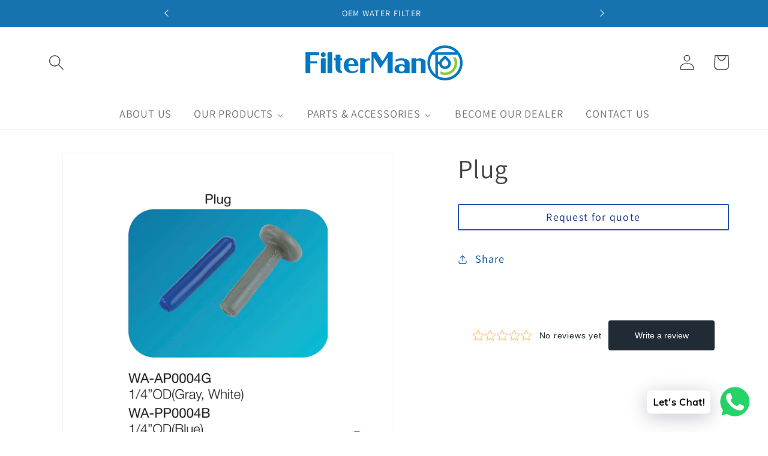

--- FILE ---
content_type: text/html; charset=utf-8
request_url: https://filterman2u.com.my/products/plug
body_size: 35077
content:
<!doctype html>
<html class="no-js" lang="en">
  <head><!-- **BEGIN** pushdaddy whatsapp chat // Main Include - DO NOT MODIFY -->
    <link rel="manifest" href="/a/products/filterman2u-com-my/manifest.json">
    <!-- **END** pushdaddy whatsapp chat // Main Include - DO NOT MODIFY -->


    <meta charset="utf-8">
    <meta http-equiv="X-UA-Compatible" content="IE=edge">
    <meta name="viewport" content="width=device-width,initial-scale=1">
    <meta name="theme-color" content="">
    <link rel="canonical" href="https://filterman2u.com.my/products/plug">

    <!-- Google tag (gtag.js) -->
<script async src="https://www.googletagmanager.com/gtag/js?id=G-CBGHL9MXER"></script>
<script>
 window.dataLayer = window.dataLayer || [];
 function gtag(){dataLayer.push(arguments);}
 gtag('js', new Date());
 gtag('config', 'Tag_ID');
</script><link rel="icon" type="image/png" href="//filterman2u.com.my/cdn/shop/files/Favivon.png?crop=center&height=32&v=1669252108&width=32"><link rel="preconnect" href="https://fonts.shopifycdn.com" crossorigin><title>
      Plug
 &ndash; Filter Man Supply</title>

    

    

<meta property="og:site_name" content="Filter Man Supply">
<meta property="og:url" content="https://filterman2u.com.my/products/plug">
<meta property="og:title" content="Plug">
<meta property="og:type" content="product">
<meta property="og:description" content="Main manufacturer of OEM/ OBM water dispensers and water purifier "><meta property="og:image" content="http://filterman2u.com.my/cdn/shop/products/plug.png?v=1673256568">
  <meta property="og:image:secure_url" content="https://filterman2u.com.my/cdn/shop/products/plug.png?v=1673256568">
  <meta property="og:image:width" content="800">
  <meta property="og:image:height" content="800"><meta property="og:price:amount" content="0.00">
  <meta property="og:price:currency" content="MYR"><meta name="twitter:card" content="summary_large_image">
<meta name="twitter:title" content="Plug">
<meta name="twitter:description" content="Main manufacturer of OEM/ OBM water dispensers and water purifier ">


    <script src="//filterman2u.com.my/cdn/shop/t/4/assets/constants.js?v=58251544750838685771687933506" defer="defer"></script>
    <script src="//filterman2u.com.my/cdn/shop/t/4/assets/pubsub.js?v=158357773527763999511687933506" defer="defer"></script>
    <script src="//filterman2u.com.my/cdn/shop/t/4/assets/global.js?v=139248116715221171191687933506" defer="defer"></script><script>window.performance && window.performance.mark && window.performance.mark('shopify.content_for_header.start');</script><meta id="shopify-digital-wallet" name="shopify-digital-wallet" content="/68153114913/digital_wallets/dialog">
<link rel="alternate" type="application/json+oembed" href="https://filterman2u.com.my/products/plug.oembed">
<script async="async" src="/checkouts/internal/preloads.js?locale=en-MY"></script>
<script id="shopify-features" type="application/json">{"accessToken":"98a7fc08e0d8d3a3296426ebe72a6d9b","betas":["rich-media-storefront-analytics"],"domain":"filterman2u.com.my","predictiveSearch":true,"shopId":68153114913,"locale":"en"}</script>
<script>var Shopify = Shopify || {};
Shopify.shop = "filterman2u-com-my.myshopify.com";
Shopify.locale = "en";
Shopify.currency = {"active":"MYR","rate":"1.0"};
Shopify.country = "MY";
Shopify.theme = {"name":"Filter Man 2023","id":152963875105,"schema_name":"Dawn","schema_version":"10.0.0","theme_store_id":887,"role":"main"};
Shopify.theme.handle = "null";
Shopify.theme.style = {"id":null,"handle":null};
Shopify.cdnHost = "filterman2u.com.my/cdn";
Shopify.routes = Shopify.routes || {};
Shopify.routes.root = "/";</script>
<script type="module">!function(o){(o.Shopify=o.Shopify||{}).modules=!0}(window);</script>
<script>!function(o){function n(){var o=[];function n(){o.push(Array.prototype.slice.apply(arguments))}return n.q=o,n}var t=o.Shopify=o.Shopify||{};t.loadFeatures=n(),t.autoloadFeatures=n()}(window);</script>
<script id="shop-js-analytics" type="application/json">{"pageType":"product"}</script>
<script defer="defer" async type="module" src="//filterman2u.com.my/cdn/shopifycloud/shop-js/modules/v2/client.init-shop-cart-sync_BN7fPSNr.en.esm.js"></script>
<script defer="defer" async type="module" src="//filterman2u.com.my/cdn/shopifycloud/shop-js/modules/v2/chunk.common_Cbph3Kss.esm.js"></script>
<script defer="defer" async type="module" src="//filterman2u.com.my/cdn/shopifycloud/shop-js/modules/v2/chunk.modal_DKumMAJ1.esm.js"></script>
<script type="module">
  await import("//filterman2u.com.my/cdn/shopifycloud/shop-js/modules/v2/client.init-shop-cart-sync_BN7fPSNr.en.esm.js");
await import("//filterman2u.com.my/cdn/shopifycloud/shop-js/modules/v2/chunk.common_Cbph3Kss.esm.js");
await import("//filterman2u.com.my/cdn/shopifycloud/shop-js/modules/v2/chunk.modal_DKumMAJ1.esm.js");

  window.Shopify.SignInWithShop?.initShopCartSync?.({"fedCMEnabled":true,"windoidEnabled":true});

</script>
<script>(function() {
  var isLoaded = false;
  function asyncLoad() {
    if (isLoaded) return;
    isLoaded = true;
    var urls = ["https:\/\/filterman2u.com.my\/apps\/giraffly-trust\/trust-worker-be9119d3c8fb841186606ba2eab8bfe630d2fce4.js?v=20230116160206\u0026shop=filterman2u-com-my.myshopify.com","https:\/\/cdn.shopify.com\/s\/files\/1\/0033\/3538\/9233\/files\/pushdaddy_a3.js?shop=filterman2u-com-my.myshopify.com","\/\/www.powr.io\/powr.js?powr-token=filterman2u-com-my.myshopify.com\u0026external-type=shopify\u0026shop=filterman2u-com-my.myshopify.com","https:\/\/widgets.automizely.com\/reviews\/v1\/sdk.js?connection_id=0327124d8f9643f3bd617a58905a9b38\u0026mapped_org_id=c5e3834e3382393a657eed9838dd9311_v1\u0026oid=09812fe16e064632857b203bbd07d4ff\u0026shop=filterman2u-com-my.myshopify.com","https:\/\/cdncozyantitheft.addons.business\/js\/script_tags\/filterman2u-com-my\/JJTMIT7AoKbiaF6P8RdDkjjmuIMFhK9f.js?shop=filterman2u-com-my.myshopify.com","https:\/\/cdn.shopify.com\/s\/files\/1\/0033\/3538\/9233\/files\/pushdaddy_a7.js?shop=filterman2u-com-my.myshopify.com"];
    for (var i = 0; i < urls.length; i++) {
      var s = document.createElement('script');
      s.type = 'text/javascript';
      s.async = true;
      s.src = urls[i];
      var x = document.getElementsByTagName('script')[0];
      x.parentNode.insertBefore(s, x);
    }
  };
  if(window.attachEvent) {
    window.attachEvent('onload', asyncLoad);
  } else {
    window.addEventListener('load', asyncLoad, false);
  }
})();</script>
<script id="__st">var __st={"a":68153114913,"offset":28800,"reqid":"09639821-9bb5-41a2-8c84-0d91847ca29f-1769898785","pageurl":"filterman2u.com.my\/products\/plug","u":"cb80f13bbc4f","p":"product","rtyp":"product","rid":8063612485921};</script>
<script>window.ShopifyPaypalV4VisibilityTracking = true;</script>
<script id="captcha-bootstrap">!function(){'use strict';const t='contact',e='account',n='new_comment',o=[[t,t],['blogs',n],['comments',n],[t,'customer']],c=[[e,'customer_login'],[e,'guest_login'],[e,'recover_customer_password'],[e,'create_customer']],r=t=>t.map((([t,e])=>`form[action*='/${t}']:not([data-nocaptcha='true']) input[name='form_type'][value='${e}']`)).join(','),a=t=>()=>t?[...document.querySelectorAll(t)].map((t=>t.form)):[];function s(){const t=[...o],e=r(t);return a(e)}const i='password',u='form_key',d=['recaptcha-v3-token','g-recaptcha-response','h-captcha-response',i],f=()=>{try{return window.sessionStorage}catch{return}},m='__shopify_v',_=t=>t.elements[u];function p(t,e,n=!1){try{const o=window.sessionStorage,c=JSON.parse(o.getItem(e)),{data:r}=function(t){const{data:e,action:n}=t;return t[m]||n?{data:e,action:n}:{data:t,action:n}}(c);for(const[e,n]of Object.entries(r))t.elements[e]&&(t.elements[e].value=n);n&&o.removeItem(e)}catch(o){console.error('form repopulation failed',{error:o})}}const l='form_type',E='cptcha';function T(t){t.dataset[E]=!0}const w=window,h=w.document,L='Shopify',v='ce_forms',y='captcha';let A=!1;((t,e)=>{const n=(g='f06e6c50-85a8-45c8-87d0-21a2b65856fe',I='https://cdn.shopify.com/shopifycloud/storefront-forms-hcaptcha/ce_storefront_forms_captcha_hcaptcha.v1.5.2.iife.js',D={infoText:'Protected by hCaptcha',privacyText:'Privacy',termsText:'Terms'},(t,e,n)=>{const o=w[L][v],c=o.bindForm;if(c)return c(t,g,e,D).then(n);var r;o.q.push([[t,g,e,D],n]),r=I,A||(h.body.append(Object.assign(h.createElement('script'),{id:'captcha-provider',async:!0,src:r})),A=!0)});var g,I,D;w[L]=w[L]||{},w[L][v]=w[L][v]||{},w[L][v].q=[],w[L][y]=w[L][y]||{},w[L][y].protect=function(t,e){n(t,void 0,e),T(t)},Object.freeze(w[L][y]),function(t,e,n,w,h,L){const[v,y,A,g]=function(t,e,n){const i=e?o:[],u=t?c:[],d=[...i,...u],f=r(d),m=r(i),_=r(d.filter((([t,e])=>n.includes(e))));return[a(f),a(m),a(_),s()]}(w,h,L),I=t=>{const e=t.target;return e instanceof HTMLFormElement?e:e&&e.form},D=t=>v().includes(t);t.addEventListener('submit',(t=>{const e=I(t);if(!e)return;const n=D(e)&&!e.dataset.hcaptchaBound&&!e.dataset.recaptchaBound,o=_(e),c=g().includes(e)&&(!o||!o.value);(n||c)&&t.preventDefault(),c&&!n&&(function(t){try{if(!f())return;!function(t){const e=f();if(!e)return;const n=_(t);if(!n)return;const o=n.value;o&&e.removeItem(o)}(t);const e=Array.from(Array(32),(()=>Math.random().toString(36)[2])).join('');!function(t,e){_(t)||t.append(Object.assign(document.createElement('input'),{type:'hidden',name:u})),t.elements[u].value=e}(t,e),function(t,e){const n=f();if(!n)return;const o=[...t.querySelectorAll(`input[type='${i}']`)].map((({name:t})=>t)),c=[...d,...o],r={};for(const[a,s]of new FormData(t).entries())c.includes(a)||(r[a]=s);n.setItem(e,JSON.stringify({[m]:1,action:t.action,data:r}))}(t,e)}catch(e){console.error('failed to persist form',e)}}(e),e.submit())}));const S=(t,e)=>{t&&!t.dataset[E]&&(n(t,e.some((e=>e===t))),T(t))};for(const o of['focusin','change'])t.addEventListener(o,(t=>{const e=I(t);D(e)&&S(e,y())}));const B=e.get('form_key'),M=e.get(l),P=B&&M;t.addEventListener('DOMContentLoaded',(()=>{const t=y();if(P)for(const e of t)e.elements[l].value===M&&p(e,B);[...new Set([...A(),...v().filter((t=>'true'===t.dataset.shopifyCaptcha))])].forEach((e=>S(e,t)))}))}(h,new URLSearchParams(w.location.search),n,t,e,['guest_login'])})(!0,!0)}();</script>
<script integrity="sha256-4kQ18oKyAcykRKYeNunJcIwy7WH5gtpwJnB7kiuLZ1E=" data-source-attribution="shopify.loadfeatures" defer="defer" src="//filterman2u.com.my/cdn/shopifycloud/storefront/assets/storefront/load_feature-a0a9edcb.js" crossorigin="anonymous"></script>
<script data-source-attribution="shopify.dynamic_checkout.dynamic.init">var Shopify=Shopify||{};Shopify.PaymentButton=Shopify.PaymentButton||{isStorefrontPortableWallets:!0,init:function(){window.Shopify.PaymentButton.init=function(){};var t=document.createElement("script");t.src="https://filterman2u.com.my/cdn/shopifycloud/portable-wallets/latest/portable-wallets.en.js",t.type="module",document.head.appendChild(t)}};
</script>
<script data-source-attribution="shopify.dynamic_checkout.buyer_consent">
  function portableWalletsHideBuyerConsent(e){var t=document.getElementById("shopify-buyer-consent"),n=document.getElementById("shopify-subscription-policy-button");t&&n&&(t.classList.add("hidden"),t.setAttribute("aria-hidden","true"),n.removeEventListener("click",e))}function portableWalletsShowBuyerConsent(e){var t=document.getElementById("shopify-buyer-consent"),n=document.getElementById("shopify-subscription-policy-button");t&&n&&(t.classList.remove("hidden"),t.removeAttribute("aria-hidden"),n.addEventListener("click",e))}window.Shopify?.PaymentButton&&(window.Shopify.PaymentButton.hideBuyerConsent=portableWalletsHideBuyerConsent,window.Shopify.PaymentButton.showBuyerConsent=portableWalletsShowBuyerConsent);
</script>
<script data-source-attribution="shopify.dynamic_checkout.cart.bootstrap">document.addEventListener("DOMContentLoaded",(function(){function t(){return document.querySelector("shopify-accelerated-checkout-cart, shopify-accelerated-checkout")}if(t())Shopify.PaymentButton.init();else{new MutationObserver((function(e,n){t()&&(Shopify.PaymentButton.init(),n.disconnect())})).observe(document.body,{childList:!0,subtree:!0})}}));
</script>
<script id="sections-script" data-sections="header" defer="defer" src="//filterman2u.com.my/cdn/shop/t/4/compiled_assets/scripts.js?v=930"></script>
<script>window.performance && window.performance.mark && window.performance.mark('shopify.content_for_header.end');</script>


    <style data-shopify>
      @font-face {
  font-family: Assistant;
  font-weight: 400;
  font-style: normal;
  font-display: swap;
  src: url("//filterman2u.com.my/cdn/fonts/assistant/assistant_n4.9120912a469cad1cc292572851508ca49d12e768.woff2") format("woff2"),
       url("//filterman2u.com.my/cdn/fonts/assistant/assistant_n4.6e9875ce64e0fefcd3f4446b7ec9036b3ddd2985.woff") format("woff");
}

      @font-face {
  font-family: Assistant;
  font-weight: 700;
  font-style: normal;
  font-display: swap;
  src: url("//filterman2u.com.my/cdn/fonts/assistant/assistant_n7.bf44452348ec8b8efa3aa3068825305886b1c83c.woff2") format("woff2"),
       url("//filterman2u.com.my/cdn/fonts/assistant/assistant_n7.0c887fee83f6b3bda822f1150b912c72da0f7b64.woff") format("woff");
}

      
      
      @font-face {
  font-family: Assistant;
  font-weight: 400;
  font-style: normal;
  font-display: swap;
  src: url("//filterman2u.com.my/cdn/fonts/assistant/assistant_n4.9120912a469cad1cc292572851508ca49d12e768.woff2") format("woff2"),
       url("//filterman2u.com.my/cdn/fonts/assistant/assistant_n4.6e9875ce64e0fefcd3f4446b7ec9036b3ddd2985.woff") format("woff");
}


      
        :root,
        .color-background-1 {
          --color-background: 255,255,255;
        
          --gradient-background: #ffffff;
        
        --color-foreground: 69,69,69;
        --color-shadow: 0,81,163;
        --color-button: 0,81,163;
        --color-button-text: 255,255,255;
        --color-secondary-button: 255,255,255;
        --color-secondary-button-text: 0,81,163;
        --color-link: 0,81,163;
        --color-badge-foreground: 69,69,69;
        --color-badge-background: 255,255,255;
        --color-badge-border: 69,69,69;
        --payment-terms-background-color: rgb(255 255 255);
      }
      
        
        .color-background-2 {
          --color-background: 23,115,176;
        
          --gradient-background: #1773b0;
        
        --color-foreground: 255,255,255;
        --color-shadow: 0,81,163;
        --color-button: 0,81,163;
        --color-button-text: 0,81,163;
        --color-secondary-button: 23,115,176;
        --color-secondary-button-text: 0,81,163;
        --color-link: 0,81,163;
        --color-badge-foreground: 255,255,255;
        --color-badge-background: 23,115,176;
        --color-badge-border: 255,255,255;
        --payment-terms-background-color: rgb(23 115 176);
      }
      
        
        .color-inverse {
          --color-background: 245,245,245;
        
          --gradient-background: #f5f5f5;
        
        --color-foreground: 69,69,69;
        --color-shadow: 0,81,163;
        --color-button: 255,255,255;
        --color-button-text: 255,255,255;
        --color-secondary-button: 245,245,245;
        --color-secondary-button-text: 69,69,69;
        --color-link: 69,69,69;
        --color-badge-foreground: 69,69,69;
        --color-badge-background: 245,245,245;
        --color-badge-border: 69,69,69;
        --payment-terms-background-color: rgb(245 245 245);
      }
      
        
        .color-accent-1 {
          --color-background: 23,115,176;
        
          --gradient-background: #1773b0;
        
        --color-foreground: 255,255,255;
        --color-shadow: 0,81,163;
        --color-button: 255,255,255;
        --color-button-text: 0,81,163;
        --color-secondary-button: 23,115,176;
        --color-secondary-button-text: 255,255,255;
        --color-link: 255,255,255;
        --color-badge-foreground: 255,255,255;
        --color-badge-background: 23,115,176;
        --color-badge-border: 255,255,255;
        --payment-terms-background-color: rgb(23 115 176);
      }
      
        
        .color-accent-2 {
          --color-background: 23,115,176;
        
          --gradient-background: #1773b0;
        
        --color-foreground: 255,255,255;
        --color-shadow: 0,81,163;
        --color-button: 255,255,255;
        --color-button-text: 50,110,182;
        --color-secondary-button: 23,115,176;
        --color-secondary-button-text: 255,255,255;
        --color-link: 255,255,255;
        --color-badge-foreground: 255,255,255;
        --color-badge-background: 23,115,176;
        --color-badge-border: 255,255,255;
        --payment-terms-background-color: rgb(23 115 176);
      }
      

      body, .color-background-1, .color-background-2, .color-inverse, .color-accent-1, .color-accent-2 {
        color: rgba(var(--color-foreground), 0.75);
        background-color: rgb(var(--color-background));
      }

      :root {
        --font-body-family: Assistant, sans-serif;
        --font-body-style: normal;
        --font-body-weight: 400;
        --font-body-weight-bold: 700;

        --font-heading-family: Assistant, sans-serif;
        --font-heading-style: normal;
        --font-heading-weight: 400;

        --font-body-scale: 1.3;
        --font-heading-scale: 0.8461538461538461;

        --media-padding: px;
        --media-border-opacity: 0.05;
        --media-border-width: 1px;
        --media-radius: 0px;
        --media-shadow-opacity: 0.0;
        --media-shadow-horizontal-offset: 0px;
        --media-shadow-vertical-offset: 4px;
        --media-shadow-blur-radius: 5px;
        --media-shadow-visible: 0;

        --page-width: 120rem;
        --page-width-margin: 0rem;

        --product-card-image-padding: 0.0rem;
        --product-card-corner-radius: 1.4rem;
        --product-card-text-alignment: center;
        --product-card-border-width: 0.0rem;
        --product-card-border-opacity: 0.35;
        --product-card-shadow-opacity: 0.1;
        --product-card-shadow-visible: 1;
        --product-card-shadow-horizontal-offset: 0.6rem;
        --product-card-shadow-vertical-offset: 0.4rem;
        --product-card-shadow-blur-radius: 1.0rem;

        --collection-card-image-padding: 0.0rem;
        --collection-card-corner-radius: 0.0rem;
        --collection-card-text-alignment: left;
        --collection-card-border-width: 0.0rem;
        --collection-card-border-opacity: 0.1;
        --collection-card-shadow-opacity: 0.0;
        --collection-card-shadow-visible: 0;
        --collection-card-shadow-horizontal-offset: 0.0rem;
        --collection-card-shadow-vertical-offset: 0.4rem;
        --collection-card-shadow-blur-radius: 0.5rem;

        --blog-card-image-padding: 0.0rem;
        --blog-card-corner-radius: 0.0rem;
        --blog-card-text-alignment: left;
        --blog-card-border-width: 0.0rem;
        --blog-card-border-opacity: 0.1;
        --blog-card-shadow-opacity: 0.0;
        --blog-card-shadow-visible: 0;
        --blog-card-shadow-horizontal-offset: 0.0rem;
        --blog-card-shadow-vertical-offset: 0.4rem;
        --blog-card-shadow-blur-radius: 0.5rem;

        --badge-corner-radius: 4.0rem;

        --popup-border-width: 1px;
        --popup-border-opacity: 0.1;
        --popup-corner-radius: 0px;
        --popup-shadow-opacity: 0.0;
        --popup-shadow-horizontal-offset: 0px;
        --popup-shadow-vertical-offset: 4px;
        --popup-shadow-blur-radius: 5px;

        --drawer-border-width: 1px;
        --drawer-border-opacity: 0.1;
        --drawer-shadow-opacity: 0.0;
        --drawer-shadow-horizontal-offset: 0px;
        --drawer-shadow-vertical-offset: 4px;
        --drawer-shadow-blur-radius: 5px;

        --spacing-sections-desktop: 12px;
        --spacing-sections-mobile: 12px;

        --grid-desktop-vertical-spacing: 8px;
        --grid-desktop-horizontal-spacing: 8px;
        --grid-mobile-vertical-spacing: 4px;
        --grid-mobile-horizontal-spacing: 4px;

        --text-boxes-border-opacity: 0.1;
        --text-boxes-border-width: 0px;
        --text-boxes-radius: 0px;
        --text-boxes-shadow-opacity: 0.25;
        --text-boxes-shadow-visible: 1;
        --text-boxes-shadow-horizontal-offset: 8px;
        --text-boxes-shadow-vertical-offset: 8px;
        --text-boxes-shadow-blur-radius: 15px;

        --buttons-radius: 0px;
        --buttons-radius-outset: 0px;
        --buttons-border-width: 0px;
        --buttons-border-opacity: 1.0;
        --buttons-shadow-opacity: 0.3;
        --buttons-shadow-visible: 1;
        --buttons-shadow-horizontal-offset: 0px;
        --buttons-shadow-vertical-offset: 4px;
        --buttons-shadow-blur-radius: 5px;
        --buttons-border-offset: 0.3px;

        --inputs-radius: 0px;
        --inputs-border-width: 1px;
        --inputs-border-opacity: 0.55;
        --inputs-shadow-opacity: 0.0;
        --inputs-shadow-horizontal-offset: 0px;
        --inputs-margin-offset: 0px;
        --inputs-shadow-vertical-offset: 4px;
        --inputs-shadow-blur-radius: 5px;
        --inputs-radius-outset: 0px;

        --variant-pills-radius: 40px;
        --variant-pills-border-width: 1px;
        --variant-pills-border-opacity: 0.55;
        --variant-pills-shadow-opacity: 0.0;
        --variant-pills-shadow-horizontal-offset: 0px;
        --variant-pills-shadow-vertical-offset: 4px;
        --variant-pills-shadow-blur-radius: 5px;
      }

      *,
      *::before,
      *::after {
        box-sizing: inherit;
      }

      html {
        box-sizing: border-box;
        font-size: calc(var(--font-body-scale) * 62.5%);
        height: 100%;
      }

      body {
        display: grid;
        grid-template-rows: auto auto 1fr auto;
        grid-template-columns: 100%;
        min-height: 100%;
        margin: 0;
        font-size: 1.0rem;
        letter-spacing: 0.06rem;
        line-height: calc(1 + 0.8 / var(--font-body-scale));
        font-family: var(--font-body-family);
        font-style: var(--font-body-style);
        font-weight: var(--font-body-weight);
      }

      @media screen and (min-width: 750px) {
        body {
          font-size: 1.6rem;
        }
      }
    </style>

    <link href="//filterman2u.com.my/cdn/shop/t/4/assets/base.css?v=117828829876360325261687933504" rel="stylesheet" type="text/css" media="all" />
<link rel="preload" as="font" href="//filterman2u.com.my/cdn/fonts/assistant/assistant_n4.9120912a469cad1cc292572851508ca49d12e768.woff2" type="font/woff2" crossorigin><link rel="preload" as="font" href="//filterman2u.com.my/cdn/fonts/assistant/assistant_n4.9120912a469cad1cc292572851508ca49d12e768.woff2" type="font/woff2" crossorigin><link
        rel="stylesheet"
        href="//filterman2u.com.my/cdn/shop/t/4/assets/component-predictive-search.css?v=118923337488134913561687933505"
        media="print"
        onload="this.media='all'"
      ><script>
      document.documentElement.className = document.documentElement.className.replace('no-js', 'js');
      if (Shopify.designMode) {
        document.documentElement.classList.add('shopify-design-mode');
      }
    </script>
  
  







<!-- BEGIN app block: shopify://apps/pushdaddy-whatsapp-chat-api/blocks/app-embed/e3f2054d-bf7b-4e63-8db3-00712592382c -->
  
<script>
   var random_numberyryt = "id" + Math.random().toString(16).slice(2);
</script>

 <div id="shopify-block-placeholder_pdaddychat" class="shopify-block shopify-app-block" data-block-handle="app-embed">
 </div>

<script>
  document.getElementById('shopify-block-placeholder_pdaddychat').id = 'shopify-block-' + random_numberyryt;
if (!window.wwhatsappJs_new2a) {
    try {
        window.wwhatsappJs_new2a = {};
        wwhatsappJs_new2a.WhatsApp_new2a = {
            metafields: {
                shop: "filterman2u-com-my.myshopify.com",
                settings: {"block_order":["15000140563","15000140565","15000140566","15000140567","15000140568","15000140569","15000140570"],"blocks":{"15000140563":{"disabled":"0","number":"60176685223","name":"Stacey","label":"Sales","avatar":"https://cdn.shopify.com/s/files/1/0033/3538/9233/files/Female-2.png?v=1628343022","online":"0","timezone":"Asia/Kuala_Lumpur","cid":"15000140563","ciiid":"127167","sunday":{"enabled":"1","range":"0,1439"},"monday":{"enabled":"1","range":"0,1439"},"tuesday":{"enabled":"1","range":"0,1439"},"wednesday":{"enabled":"1","range":"0,1439"},"thursday":{"enabled":"1","range":"0,1439"},"friday":{"enabled":"1","range":"0,1439"},"saturday":{"enabled":"1","range":"0,1439"},"offline":"Currently Offline. Will be back soon","chat":{"enabled":"1","greeting":"Hello! This is FM Sales Team. For request quote, kindly please provide your company name, person in charge, quantity, for anything else please type message and chat with me"},"message":"Company:\nPerson in charge:\nEmail:\nRequest product:\nQuantity:","page_url":"0"},"15000140565":{"disabled":"0","number":"60162290267","name":"Lily","label":"Sales","avatar":"https://cdn.shopify.com/s/files/1/0033/3538/9233/files/Female-1.png?v=1628343022","online":"0","timezone":"Asia/Kuala_Lumpur","sunday":{"enabled":"1","range":"0,1439"},"monday":{"enabled":"1","range":"0,1439"},"tuesday":{"enabled":"1","range":"0,1439"},"wednesday":{"enabled":"1","range":"0,1439"},"thursday":{"enabled":"1","range":"0,1439"},"friday":{"enabled":"1","range":"0,1439"},"saturday":{"enabled":"1","range":"0,1439"},"offline":"Currently Offline. Will be back soon","chat":{"enabled":"1","greeting":"Hello Lily here from Sales team."},"message":"Company:\nPerson in charge:\nEmail:\nRequest product:\nQuantity:","page_url":"0"},"15000140566":{"disabled":"0","number":"60126477993","name":"Mey","label":"Sales","avatar":"https://cdn.shopify.com/s/files/1/0033/3538/9233/files/Female-2.png?v=1628343022","online":"0","timezone":"Asia/Kuala_Lumpur","sunday":{"enabled":"1","range":"0,1439"},"monday":{"enabled":"1","range":"0,1439"},"tuesday":{"enabled":"1","range":"0,1439"},"wednesday":{"enabled":"1","range":"0,1439"},"thursday":{"enabled":"1","range":"0,1439"},"friday":{"enabled":"1","range":"0,1439"},"saturday":{"enabled":"1","range":"0,1439"},"offline":"Currently Offline. Will be back soon","chat":{"enabled":"1","greeting":"Hello Mey here from Sales team"},"message":"Company:\nPerson in charge:\nEmail:\nRequest product:\nQuantity:","page_url":"0"},"15000140567":{"disabled":"0","number":"60142534453","name":"Aida","label":"Sales","avatar":"https://cdn.shopify.com/s/files/1/0033/3538/9233/files/Female-1.png?v=1628343022","online":"0","timezone":"Asia/Kuala_Lumpur","sunday":{"enabled":"1","range":"0,1439"},"monday":{"enabled":"1","range":"0,1439"},"tuesday":{"enabled":"1","range":"0,1439"},"wednesday":{"enabled":"1","range":"0,1439"},"thursday":{"enabled":"1","range":"0,1439"},"friday":{"enabled":"1","range":"0,1439"},"saturday":{"enabled":"1","range":"0,1439"},"offline":"","chat":{"enabled":"1","greeting":"Hello Aida here from Sales team"},"message":"Company:\nPerson in charge:\nEmail:\nRequest product:\nQuantity:","page_url":"0"},"15000140568":{"disabled":"0","number":"60162290269","name":"Saiful","label":"Sales","avatar":"https://cdn.shopify.com/s/files/1/0033/3538/9233/files/Male-2.png?v=1628343022","online":"0","timezone":"Asia/Kuala_Lumpur","sunday":{"enabled":"1","range":"0,1439"},"monday":{"enabled":"1","range":"0,1439"},"tuesday":{"enabled":"1","range":"0,1439"},"wednesday":{"enabled":"1","range":"0,1439"},"thursday":{"enabled":"1","range":"0,1439"},"friday":{"enabled":"1","range":"0,1439"},"saturday":{"enabled":"1","range":"0,1439"},"offline":"","chat":{"enabled":"1","greeting":"Hello Saiful here from Sales team"},"message":"Company:\nPerson in charge:\nEmail:\nRequest product:\nQuantity:","page_url":"0"},"15000140569":{"disabled":"0","number":"60123258969","name":"Yiyi","label":"Sales","avatar":"https://cdn.shopify.com/s/files/1/0033/3538/9233/files/Female-1.png?v=1628343022","online":"0","timezone":"Asia/Kuala_Lumpur","sunday":{"enabled":"1","range":"0,1439"},"monday":{"enabled":"1","range":"0,1439"},"tuesday":{"enabled":"1","range":"0,1439"},"wednesday":{"enabled":"1","range":"0,1439"},"thursday":{"enabled":"1","range":"0,1439"},"friday":{"enabled":"1","range":"0,1439"},"saturday":{"enabled":"1","range":"0,1439"},"offline":"","chat":{"enabled":"1","greeting":"Hello Yiyi here from Sales team"},"message":"Company:\nPerson in charge:\nEmail:\nRequest product:\nQuantity:","page_url":"0"},"15000140570":{"disabled":"0","number":"60162116153","name":"Sutha","label":"Sales","avatar":"https://cdn.shopify.com/s/files/1/0033/3538/9233/files/Female-2.png?v=1628343022","online":"0","timezone":"Asia/Kuala_Lumpur","sunday":{"enabled":"1","range":"0,1439"},"monday":{"enabled":"1","range":"0,1439"},"tuesday":{"enabled":"1","range":"0,1439"},"wednesday":{"enabled":"1","range":"0,1439"},"thursday":{"enabled":"1","range":"0,1439"},"friday":{"enabled":"1","range":"0,1439"},"saturday":{"enabled":"1","range":"0,1439"},"offline":"","chat":{"enabled":"1","greeting":"Hello Sutha here from Sales team"},"message":"Company:\nPerson in charge:\nEmail:\nRequest product:\nQuantity:","page_url":"0"}},"style":{"pattern":"100","customized":{"enabled":"1","color":"#EAD7BA","background":"#102033","background_img":"","svg_color":"","background_img_main":"https://cdn.shopify.com/s/files/1/0033/3538/9233/files/504.png","button_animation":"","background_pic_header":"","auto_start":"9999000","hide_buttonsx":"0","icon_width":"60","chat_width":"376","border_radius":"50","icon_position":"50","compact_normal":"2","secondary_button":"0","secondary_button_link":"","secondary_text":"","pages_display":"/pages/,/,/collections/,/products/,/cart/,/orders/,/checkouts/,/blogs/,/password/","updown_bottom":"20","labelradius":"8","updown_bottom_m":"20","updown_bottom2":"0","widget_optin":"","leftright_label":"0","updown_share":"30","secondary_button_bgcolor":"#FFFFFF","secondary_button_tcolor":"#0084FF","secondary_button_lcolor":"#0084FF","leftt_rightt":"2","leftt_rightt_sec":"12","animation_count":"onlythree","font_weight":"600","animation_iteration":"3","extend_header_img":"0","font":"Muli","font_size":"16","abandned_cart_enabled":"1","auto_hide_share":"10000000000","auto_hide_chat":"999999999000","final_leftright_second_position":"left","remove_bottom":"1","header_text_color":"","header_bg_color":"","share_icons_display":"Whatsapp","share_size":"40","share_radius":"0","svg_yes":"0","svg_yes_icon":"0","share_trans":"0","what_bg":"","body_bgcolor":"","abandoned_kakkar":"1","shadow_yn":"0","mobile_label_yn":"1","google_ec":"whatsapp_pushdaddy","google_el":"whatsapp_pushdaddy","google_ea":"whatsapp_pushdaddy","fpixel_en":"whatsapp_pushdaddy","faq_yn":"0","chatbox_radius":"8","clicktcart_text":"We are 24x7 available for chat. feel free to chat","live_whatsapp":"1","live_whatsapp_mobile":"1","bot_yn":"0","advance_bot":"0","botus":"1","clicktcart_anim_c":"pwapp-onlyonce","clicktcart":"0","ctaction_animation":"pwapp-bounce","order_conf":true,"whatsapp_yn":"0","header_posit_img":"center","remove_bg":"0","img_cntt":"10000000000000000","chatbox_height":"70","title_textsize":"24","waving_img":"","merged_icons":"0","merged_icons_display":"NO","blink_circle":"0","blink_animation":"pwapp-zooml","blink_circle_color":"#fff","blink_circle_bg":"red","trackingon":"1","chatnow_color":"#000","label_bgcolor":"#fff","faq_color":"black","leftrightclose":"right","header_flat":"1","adddv_bott":"","etext1":"Please introduce yourself","etext2":"Enter your email","etext3":"Send","etext4":"Thank You","etext5":"2000","scaleicon":"1","scaleicon_m":"1","emailpop":"0","signuppopup":"","flyer_chat":"0","flyer_chat_m":"0","flyer_text":"","flyer_img":"","merge_bot_button":"0","wallyn":"0","lang_support":"en"}},"share":{"desktop":{"disabled":"1","position":"left"},"mobile":{"disabled":"1","position":"left"},"style":{"color":"#332007","background":"#FFC229"},"texts":{"button":"Share","message":"CHECK THIS OUT"}},"push_notif":{"headertttext":"Never miss a sale 🛍️","bodytextt":"Subscribe to get updates on new products and exclusive promotions","acceppttextt":"Accept","dennnyyextt":"Deny"},"addtocart":{"style":{"mobile":"0","desktop":"0","replace_yn":"0","but_bgcolor":"","but_tcolor":"","but_fsize":"0","but_radius":"0","button_wid":"0","button_pad":"0","but_bor_col":"","but_bor_wid":"0"},"texts":{"but_label1":"","but_link1":"","but_label2":"","but_link2":""}},"faq_quick_reply":[],"faq_block_order":[],"faq_blocks":[],"faq_texts":{"category":"FAQ Categories","featured":"General questions","search":"Search on Helpdesk","results":"Results for terms","no_results":"Sorry, no results found. Please try another keyword."},"track_url":"https://way2enjoy.com/shopify/1/whatsapp-chat/tracking_1.php","charge":true,"desktop":{"disabled":"0","position":"right","layout":"button_chat"},"mobile":{"disabled":"0","position":"left","layout":"button_chat"},"texts":{"title":"Hi there","description":"Hello, welcome","prefilledt":"Company:\nPerson in charge:\nEmail:\nRequest product:\nQuantity:","note":"We typically reply within minutes","button":"Let's Chat!","button_m":"Chat with us","bot_tri_button":"Order Status","placeholder":"Send a message","emoji_search":"Search emoji…","emoji_frequently":"Frequently used","emoji_people":"People","emoji_nature":"Nature","emoji_objects":"Objects","emoji_places":"Places","emoji_symbols":"Symbols","emoji_not_found":"No emoji could be found"}},
				
            }
        };
        // Any additional code...
    } catch (e) {
        console.error('An error occurred in the script:', e);
    }
}

  const blocksyyy = wwhatsappJs_new2a.WhatsApp_new2a.metafields.settings.blocks;
for (const blockId in blocksyyy) {
    if (blocksyyy.hasOwnProperty(blockId)) {
        const block = blocksyyy[blockId]; 
        const ciiid_value = block.ciiid;   
        const pdaddy_website = block.websiteee;   

		
		
         localStorage.setItem('pdaddy_ciiid', ciiid_value);
		          localStorage.setItem('pdaddy_website', pdaddy_website);
       // console.log(`Stored ciiid for block ${blockId}: ${ciiid_value}`);
    }
}




</script>






<!-- END app block --><!-- BEGIN app block: shopify://apps/buddha-mega-menu-navigation/blocks/megamenu/dbb4ce56-bf86-4830-9b3d-16efbef51c6f -->
<script>
        var productImageAndPrice = [],
            collectionImages = [],
            articleImages = [],
            mmLivIcons = false,
            mmFlipClock = false,
            mmFixesUseJquery = false,
            mmNumMMI = 5,
            mmSchemaTranslation = {},
            mmMenuStrings =  [] ,
            mmShopLocale = "en",
            mmShopLocaleCollectionsRoute = "/collections",
            mmSchemaDesignJSON = [{"action":"menu-select","value":"force-mega-menu"},{"action":"design","setting":"font_size","value":"16px"},{"action":"design","setting":"link_hover_color","value":"#9dc7c7"},{"action":"design","setting":"vertical_background_color","value":"#9dc7c7"},{"action":"design","setting":"main_menu_item_direction_HvI0G","value":"auto"},{"action":"design","setting":"vertical_contact_left_alt_color","value":"#333333"},{"action":"design","setting":"vertical_contact_right_btn_bg_color","value":"#333333"},{"action":"design","setting":"vertical_addtocart_background_color","value":"#333333"},{"action":"design","setting":"vertical_countdown_background_color","value":"#333333"},{"action":"design","setting":"vertical_countdown_color","value":"#ffffff"},{"action":"design","setting":"vertical_addtocart_text_color","value":"#ffffff"},{"action":"design","setting":"vertical_addtocart_enable","value":"true"},{"action":"design","setting":"vertical_contact_right_btn_text_color","value":"#ffffff"},{"action":"design","setting":"vertical_price_color","value":"#ffffff"},{"action":"design","setting":"vertical_link_hover_color","value":"#ffffff"},{"action":"design","setting":"vertical_text_color","value":"#ffffff"},{"action":"design","setting":"vertical_font_size","value":"13px"},{"action":"design","setting":"vertical_font_family","value":"Default"},{"action":"design","setting":"countdown_background_color","value":"#333333"},{"action":"design","setting":"countdown_color","value":"#ffffff"},{"action":"design","setting":"addtocart_background_hover_color","value":"#0da19a"},{"action":"design","setting":"addtocart_text_hover_color","value":"#ffffff"},{"action":"design","setting":"addtocart_background_color","value":"#ffffff"},{"action":"design","setting":"addtocart_text_color","value":"#333333"},{"action":"design","setting":"addtocart_enable","value":"true"},{"action":"design","setting":"contact_left_text_color","value":"#f1f1f0"},{"action":"design","setting":"contact_left_alt_color","value":"#CCCCCC"},{"action":"design","setting":"contact_left_bg_color","value":"#3A3A3A"},{"action":"design","setting":"contact_right_btn_bg_color","value":"#3A3A3A"},{"action":"design","setting":"contact_right_btn_text_color","value":"#ffffff"},{"action":"design","setting":"price_color","value":"#0da19a"},{"action":"design","setting":"background_color","value":"#ffffff"},{"action":"design","setting":"background_hover_color","value":"#f9f9f9"},{"action":"design","setting":"text_color","value":"#222222"},{"action":"design","setting":"font_family","value":"Default"}],
            mmDomChangeSkipUl = "",
            buddhaMegaMenuShop = "filterman2u-com-my.myshopify.com",
            mmWireframeCompression = "0",
            mmExtensionAssetUrl = "https://cdn.shopify.com/extensions/019abe06-4a3f-7763-88da-170e1b54169b/mega-menu-151/assets/";var bestSellersHTML = '';var newestProductsHTML = '';/* get link lists api */
        var linkLists={"main-menu" : {"title":"Main menu", "items":["/pages/about-us","/","/collections/all","/collections/parts-accessories","/pages/join-us","/pages/contact",]},"footer" : {"title":"Footer menu", "items":["/pages/payment-method","/collections/stock-clearance","/blogs/fm",]},"product" : {"title":"Product", "items":["/collections/all",]},"customer-support" : {"title":"Products", "items":["/collections",]},"brand" : {"title":"Brand", "items":["/collections/frontpage","/","/",]},"customer-account-main-menu" : {"title":"Customer account main menu", "items":["/","https://shopify.com/68153114913/account/orders?locale=en&amp;region_country=MY",]},};/*ENDPARSE*/

        linkLists["force-mega-menu"]={};linkLists["force-mega-menu"].title="Dawn Theme - Mega Menu";linkLists["force-mega-menu"].items=[1];

        /* set product prices *//* get the collection images *//* get the article images *//* customer fixes */
        var mmThemeFixesBefore = function(){ if (selectedMenu=="force-mega-menu" && tempMenuObject.u.matches(".menu-drawer__navigation > .list-menu")) { tempMenuObject.forceMenu = true; tempMenuObject.liClasses = ""; tempMenuObject.aClasses = "menu-drawer__menu-item list-menu__item link link--text focus-inset"; tempMenuObject.liItems = tempMenuObject.u.children; } else if (selectedMenu=="force-mega-menu" && tempMenuObject.u.matches("nav > .list-menu")) { tempMenuObject.forceMenu = true; tempMenuObject.liClasses = ""; tempMenuObject.aClasses = "header__menu-item list-menu__item link link--text focus-inset"; tempMenuObject.liItems = tempMenuObject.u.children; } mmAddStyle(" .search-modal.modal__content {z-index: 1001;} .buddha-menu-item .header__menu-item:hover span{text-decoration: none !important;} ", "themeScript"); }; 
        

        var mmWireframe = {"html" : "<li class=\"buddha-menu-item\" itemId=\"skjTI\"  ><a data-href=\"/pages/about-us\" href=\"/pages/about-us\" aria-label=\"ABOUT US\" data-no-instant=\"\" onclick=\"mmGoToPage(this, event); return false;\"  ><span class=\"mm-title\">ABOUT US</span></a></li><li class=\"buddha-menu-item\" itemId=\"HvI0G\"  ><a data-href=\"no-link\" href=\"javascript:void(0);\" aria-label=\"OUR PRODUCTS\" data-no-instant=\"\" onclick=\"mmGoToPage(this, event); return false;\"  ><span class=\"mm-title\">OUR PRODUCTS</span><i class=\"mm-arrow mm-angle-down\" aria-hidden=\"true\"></i><span class=\"toggle-menu-btn\" style=\"display:none;\" title=\"Toggle menu\" onclick=\"return toggleSubmenu(this)\"><span class=\"mm-arrow-icon\"><span class=\"bar-one\"></span><span class=\"bar-two\"></span></span></span></a><ul class=\"mm-submenu simple   mm-last-level\"><li submenu-columns=\"1\" image-type=\"fit-high\" item-type=\"featured-collection\"  ><div class=\"mega-menu-item-container\"  ><div class=\"mm-image-container\"  ><div class=\"mm-image\"  ><a data-href=\"/collections/floor-stand-water-purifier\" href=\"/collections/floor-stand-water-purifier\" aria-label=\"Floor Standing\" data-no-instant=\"\" onclick=\"mmGoToPage(this, event); return false;\"  ><img data-src=\"https://cdn.shopify.com/s/files/1/0681/5311/4913/t/4/assets/mega-menu-128008-w290-3c-silver-1869164708_320x.png?v=1689154950\" aspect-ratio=\"1\" class=\"get-collection-image\" customimage data-id=\"428857196833\"></a></div><div class=\"mm-label-wrap\"></div></div><a data-href=\"/collections/floor-stand-water-purifier\" href=\"/collections/floor-stand-water-purifier\" aria-label=\"Floor Standing\" data-no-instant=\"\" onclick=\"mmGoToPage(this, event); return false;\" class=\"mm-featured-title\"  ><span class=\"mm-title\">Floor Standing</span></a><div class=\"mega-menu-prices get-mega-menu-prices\" data-id=\"428857196833\"></div></div></li><li submenu-columns=\"1\" image-type=\"fit-wide\" item-type=\"featured-collection\"  ><div class=\"mega-menu-item-container\"  ><div class=\"mm-image-container\"  ><div class=\"mm-image\"  ><a data-href=\"/collections/water-purifier-countertop\" href=\"/collections/water-purifier-countertop\" aria-label=\"Countertop\" data-no-instant=\"\" onclick=\"mmGoToPage(this, event); return false;\"  ><img data-src=\"https://cdn.shopify.com/s/files/1/0681/5311/4913/t/4/assets/mega-menu-128008-1674838787466494859094522083545855759749314n-136266261_320x.jpg?v=1689154952\" aspect-ratio=\"1.4154652686762779\" class=\"get-collection-image\" customimage data-id=\"428855066913\"></a></div><div class=\"mm-label-wrap\"></div></div><a data-href=\"/collections/water-purifier-countertop\" href=\"/collections/water-purifier-countertop\" aria-label=\"Countertop\" data-no-instant=\"\" onclick=\"mmGoToPage(this, event); return false;\" class=\"mm-featured-title\"  ><span class=\"mm-title\">Countertop</span></a><div class=\"mega-menu-prices get-mega-menu-prices\" data-id=\"428855066913\"></div></div></li><li submenu-columns=\"1\" image-type=\"fit-high\" item-type=\"featured-collection\"  ><div class=\"mega-menu-item-container\"  ><div class=\"mm-image-container\"  ><div class=\"mm-image\"  ><a data-href=\"/collections/outdoor-filtration-system\" href=\"/collections/outdoor-filtration-system\" aria-label=\"Outdoor Water Filter\" data-no-instant=\"\" onclick=\"mmGoToPage(this, event); return false;\"  ><img data-src=\"https://cdn.shopify.com/s/files/1/0681/5311/4913/t/4/assets/mega-menu-128008-dht3000l-903792618_320x.png?v=1689155180\" aspect-ratio=\"1\" class=\"get-collection-image\" customimage data-id=\"430094188833\"></a></div><div class=\"mm-label-wrap\"></div></div><a data-href=\"/collections/outdoor-filtration-system\" href=\"/collections/outdoor-filtration-system\" aria-label=\"Outdoor Water Filter\" data-no-instant=\"\" onclick=\"mmGoToPage(this, event); return false;\" class=\"mm-featured-title\"  ><span class=\"mm-title\">Outdoor Water Filter</span></a><div class=\"mega-menu-prices get-mega-menu-prices\" data-id=\"430094188833\"></div></div></li><li submenu-columns=\"1\" image-type=\"fit-high\" item-type=\"featured-collection\"  ><div class=\"mega-menu-item-container\"  ><div class=\"mm-image-container\"  ><div class=\"mm-image\"  ><a data-href=\"/collections/commercial-water-purifier\" href=\"/collections/commercial-water-purifier\" aria-label=\"Commercial Water Purifier\" data-no-instant=\"\" onclick=\"mmGoToPage(this, event); return false;\"  ><img data-src=\"https://cdn.shopify.com/s/files/1/0681/5311/4913/t/4/assets/mega-menu-128008-kuu-011-1696480968_320x.png?v=1689155294\" aspect-ratio=\"1\" class=\"get-collection-image\" customimage data-id=\"430966047009\"></a></div><div class=\"mm-label-wrap\"></div></div><a data-href=\"/collections/commercial-water-purifier\" href=\"/collections/commercial-water-purifier\" aria-label=\"Commercial Water Purifier\" data-no-instant=\"\" onclick=\"mmGoToPage(this, event); return false;\" class=\"mm-featured-title\"  ><span class=\"mm-title\">Commercial Water Purifier</span></a><div class=\"mega-menu-prices get-mega-menu-prices\" data-id=\"430966047009\"></div></div></li><li submenu-columns=\"1\" image-type=\"fit-wide\" item-type=\"featured-collection\"  ><div class=\"mega-menu-item-container\"  ><div class=\"mm-image-container\"  ><div class=\"mm-image\"  ><a data-href=\"/collections/alkaline-energy-water-system\" href=\"/collections/alkaline-energy-water-system\" aria-label=\"Alkaline/ Energy Water System\" data-no-instant=\"\" onclick=\"mmGoToPage(this, event); return false;\"  ><img data-src=\"https://cdn.shopify.com/s/files/1/0681/5311/4913/t/4/assets/mega-menu-128008-genii-1-299654416_320x.jpg?v=1689156050\" aspect-ratio=\"1.0858835143139192\" class=\"get-collection-image\" customimage data-id=\"430028423457\"></a></div><div class=\"mm-label-wrap\"></div></div><a data-href=\"/collections/alkaline-energy-water-system\" href=\"/collections/alkaline-energy-water-system\" aria-label=\"Alkaline/ Energy Water System\" data-no-instant=\"\" onclick=\"mmGoToPage(this, event); return false;\" class=\"mm-featured-title\"  ><span class=\"mm-title\">Alkaline/ Energy Water System</span></a><div class=\"mega-menu-prices get-mega-menu-prices\" data-id=\"430028423457\"></div></div></li><li submenu-columns=\"1\" item-type=\"link-list\"  ><div class=\"mega-menu-item-container\"  ><div class=\"mm-list-name\"  ><span  ><span class=\"mm-title\">Others</span></span></div><ul class=\"mm-submenu link-list   mm-last-level\"><li  ><a data-href=\"/collections/instant-hot-water-purifier\" href=\"/collections/instant-hot-water-purifier\" aria-label=\"Instant hot water purifier\" data-no-instant=\"\" onclick=\"mmGoToPage(this, event); return false;\"  ><span class=\"mm-title\">Instant hot water purifier</span></a></li><li  ><a data-href=\"/collections/housing-filter\" href=\"/collections/housing-filter\" aria-label=\"Housing filter\" data-no-instant=\"\" onclick=\"mmGoToPage(this, event); return false;\"  ><span class=\"mm-title\">Housing filter</span></a></li><li  ><a data-href=\"/collections/r-o-water-system\" href=\"/collections/r-o-water-system\" aria-label=\"R.O water system\" data-no-instant=\"\" onclick=\"mmGoToPage(this, event); return false;\"  ><span class=\"mm-title\">R.O water system</span></a></li><li  ><a data-href=\"/collections/air-purifier\" href=\"/collections/air-purifier\" aria-label=\"Air cooler/ air purifier\" data-no-instant=\"\" onclick=\"mmGoToPage(this, event); return false;\"  ><span class=\"mm-title\">Air cooler/ air purifier</span></a></li><li  ><a data-href=\"/collections/water-distiller\" href=\"/collections/water-distiller\" aria-label=\"Water Distiller\" data-no-instant=\"\" onclick=\"mmGoToPage(this, event); return false;\"  ><span class=\"mm-title\">Water Distiller</span></a></li><li  ><a data-href=\"/collections/uv-sterilizer\" href=\"/collections/uv-sterilizer\" aria-label=\"UV Sterilizer\" data-no-instant=\"\" onclick=\"mmGoToPage(this, event); return false;\"  ><span class=\"mm-title\">UV Sterilizer</span></a></li><li  ><a data-href=\"/collections/type-of-vending-machine\" href=\"/collections/type-of-vending-machine\" aria-label=\"Vending Machine\" data-no-instant=\"\" onclick=\"mmGoToPage(this, event); return false;\"  ><span class=\"mm-title\">Vending Machine</span></a></li></ul></div></li></ul></li><li class=\"buddha-menu-item\" itemId=\"bocLL\"  ><a data-href=\"no-link\" href=\"javascript:void(0);\" aria-label=\"PARTS & ACCESSORIES\" data-no-instant=\"\" onclick=\"return toggleSubmenu(this);\"  ><span class=\"mm-title\">PARTS & ACCESSORIES</span><i class=\"mm-arrow mm-angle-down\" aria-hidden=\"true\"></i><span class=\"toggle-menu-btn\" style=\"display:none;\" title=\"Toggle menu\" onclick=\"return toggleSubmenu(this)\"><span class=\"mm-arrow-icon\"><span class=\"bar-one\"></span><span class=\"bar-two\"></span></span></span></a><ul class=\"mm-submenu tree  small \"><li data-href=\"/collections/float-valve-filter-media\" href=\"/collections/float-valve-filter-media\" aria-label=\"Float Valve & Filter Media\" data-no-instant=\"\" onclick=\"mmGoToPage(this, event); return false;\"  ><a data-href=\"/collections/float-valve-filter-media\" href=\"/collections/float-valve-filter-media\" aria-label=\"Float Valve & Filter Media\" data-no-instant=\"\" onclick=\"mmGoToPage(this, event); return false;\"  ><span class=\"mm-title\">Float Valve & Filter Media</span></a></li><li data-href=\"no-link\" href=\"javascript:void(0);\" aria-label=\"Replacement Filter\" data-no-instant=\"\" onclick=\"return toggleSubmenu(this);\"  ><a data-href=\"no-link\" href=\"javascript:void(0);\" aria-label=\"Replacement Filter\" data-no-instant=\"\" onclick=\"return toggleSubmenu(this);\"  ><span class=\"mm-title\">Replacement Filter</span><i class=\"mm-arrow mm-angle-down\" aria-hidden=\"true\"></i><span class=\"toggle-menu-btn\" style=\"display:none;\" title=\"Toggle menu\" onclick=\"return toggleSubmenu(this)\"><span class=\"mm-arrow-icon\"><span class=\"bar-one\"></span><span class=\"bar-two\"></span></span></span></a><ul class=\"mm-submenu tree  small mm-last-level\"><li data-href=\"/collections/purisys-replacement-filter\" href=\"/collections/purisys-replacement-filter\" aria-label=\"PURISYS\" data-no-instant=\"\" onclick=\"mmGoToPage(this, event); return false;\"  ><a data-href=\"/collections/purisys-replacement-filter\" href=\"/collections/purisys-replacement-filter\" aria-label=\"PURISYS\" data-no-instant=\"\" onclick=\"mmGoToPage(this, event); return false;\"  ><span class=\"mm-title\">PURISYS</span></a></li><li data-href=\"/collections/replacement-filter\" href=\"/collections/replacement-filter\" aria-label=\"KORTEC\" data-no-instant=\"\" onclick=\"mmGoToPage(this, event); return false;\"  ><a data-href=\"/collections/replacement-filter\" href=\"/collections/replacement-filter\" aria-label=\"KORTEC\" data-no-instant=\"\" onclick=\"mmGoToPage(this, event); return false;\"  ><span class=\"mm-title\">KORTEC</span></a></li><li data-href=\"/collections/magico-replacement-filter\" href=\"/collections/magico-replacement-filter\" aria-label=\"MAGICO\" data-no-instant=\"\" onclick=\"mmGoToPage(this, event); return false;\"  ><a data-href=\"/collections/magico-replacement-filter\" href=\"/collections/magico-replacement-filter\" aria-label=\"MAGICO\" data-no-instant=\"\" onclick=\"mmGoToPage(this, event); return false;\"  ><span class=\"mm-title\">MAGICO</span></a></li><li data-href=\"/collections/quick-change-filter-series\" href=\"/collections/quick-change-filter-series\" aria-label=\"Quick Change Filter Series\" data-no-instant=\"\" onclick=\"mmGoToPage(this, event); return false;\"  ><a data-href=\"/collections/quick-change-filter-series\" href=\"/collections/quick-change-filter-series\" aria-label=\"Quick Change Filter Series\" data-no-instant=\"\" onclick=\"mmGoToPage(this, event); return false;\"  ><span class=\"mm-title\">Quick Change Filter Series</span></a></li><li data-href=\"/collections/ceramic-filter\" href=\"/collections/ceramic-filter\" aria-label=\"Ceramic Filter\" data-no-instant=\"\" onclick=\"mmGoToPage(this, event); return false;\"  ><a data-href=\"/collections/ceramic-filter\" href=\"/collections/ceramic-filter\" aria-label=\"Ceramic Filter\" data-no-instant=\"\" onclick=\"mmGoToPage(this, event); return false;\"  ><span class=\"mm-title\">Ceramic Filter</span></a></li><li data-href=\"/collections/other-replacement-cartridges\" href=\"/collections/other-replacement-cartridges\" aria-label=\"Others\" data-no-instant=\"\" onclick=\"mmGoToPage(this, event); return false;\"  ><a data-href=\"/collections/other-replacement-cartridges\" href=\"/collections/other-replacement-cartridges\" aria-label=\"Others\" data-no-instant=\"\" onclick=\"mmGoToPage(this, event); return false;\"  ><span class=\"mm-title\">Others</span></a></li></ul></li><li data-href=\"/collections/auto-timera\" href=\"/collections/auto-timera\" aria-label=\"Auto Timer\" data-no-instant=\"\" onclick=\"mmGoToPage(this, event); return false;\"  ><a data-href=\"/collections/auto-timera\" href=\"/collections/auto-timera\" aria-label=\"Auto Timer\" data-no-instant=\"\" onclick=\"mmGoToPage(this, event); return false;\"  ><span class=\"mm-title\">Auto Timer</span></a></li><li data-href=\"/collections/faucet\" href=\"/collections/faucet\" aria-label=\"Faucet & Fittings\" data-no-instant=\"\" onclick=\"mmGoToPage(this, event); return false;\"  ><a data-href=\"/collections/faucet\" href=\"/collections/faucet\" aria-label=\"Faucet & Fittings\" data-no-instant=\"\" onclick=\"mmGoToPage(this, event); return false;\"  ><span class=\"mm-title\">Faucet & Fittings</span></a></li><li data-href=\"/collections/for-water-vending-machine\" href=\"/collections/for-water-vending-machine\" aria-label=\"For Vending Machine\" data-no-instant=\"\" onclick=\"mmGoToPage(this, event); return false;\"  ><a data-href=\"/collections/for-water-vending-machine\" href=\"/collections/for-water-vending-machine\" aria-label=\"For Vending Machine\" data-no-instant=\"\" onclick=\"mmGoToPage(this, event); return false;\"  ><span class=\"mm-title\">For Vending Machine</span></a></li><li data-href=\"/products/control-valve-20-options\" href=\"/products/control-valve-20-options\" aria-label=\"Control Valve\" data-no-instant=\"\" onclick=\"mmGoToPage(this, event); return false;\"  ><a data-href=\"/products/control-valve-20-options\" href=\"/products/control-valve-20-options\" aria-label=\"Control Valve\" data-no-instant=\"\" onclick=\"mmGoToPage(this, event); return false;\"  ><span class=\"mm-title\">Control Valve</span></a></li><li data-href=\"/collections/ball-valve-others\" href=\"/collections/ball-valve-others\" aria-label=\"Ball Valve/  Diverter/ Decompression Valve\" data-no-instant=\"\" onclick=\"mmGoToPage(this, event); return false;\"  ><a data-href=\"/collections/ball-valve-others\" href=\"/collections/ball-valve-others\" aria-label=\"Ball Valve/  Diverter/ Decompression Valve\" data-no-instant=\"\" onclick=\"mmGoToPage(this, event); return false;\"  ><span class=\"mm-title\">Ball Valve/  Diverter/ Decompression Valve</span></a></li><li data-href=\"/collections/plastic-clips-opener-base\" href=\"/collections/plastic-clips-opener-base\" aria-label=\"Plastic Clips & Opener\" data-no-instant=\"\" onclick=\"mmGoToPage(this, event); return false;\"  ><a data-href=\"/collections/plastic-clips-opener-base\" href=\"/collections/plastic-clips-opener-base\" aria-label=\"Plastic Clips & Opener\" data-no-instant=\"\" onclick=\"mmGoToPage(this, event); return false;\"  ><span class=\"mm-title\">Plastic Clips & Opener</span></a></li><li data-href=\"/collections/pump-accessories\" href=\"/collections/pump-accessories\" aria-label=\"Pump & Accessories\" data-no-instant=\"\" onclick=\"mmGoToPage(this, event); return false;\"  ><a data-href=\"/collections/pump-accessories\" href=\"/collections/pump-accessories\" aria-label=\"Pump & Accessories\" data-no-instant=\"\" onclick=\"mmGoToPage(this, event); return false;\"  ><span class=\"mm-title\">Pump & Accessories</span></a></li><li data-href=\"/collections/parts-accessories\" href=\"/collections/parts-accessories\" aria-label=\"More...\" data-no-instant=\"\" onclick=\"mmGoToPage(this, event); return false;\"  ><a data-href=\"/collections/parts-accessories\" href=\"/collections/parts-accessories\" aria-label=\"More...\" data-no-instant=\"\" onclick=\"mmGoToPage(this, event); return false;\"  ><span class=\"mm-title\">More...</span></a></li></ul></li><li class=\"buddha-menu-item\" itemId=\"GoeqX\"  ><a data-href=\"/pages/join-us\" href=\"/pages/join-us\" aria-label=\"BECOME OUR DEALER\" data-no-instant=\"\" onclick=\"mmGoToPage(this, event); return false;\"  ><span class=\"mm-title\">BECOME OUR DEALER</span></a></li><li class=\"buddha-menu-item\" itemId=\"ZfFTQ\"  ><a data-href=\"/pages/contact\" href=\"/pages/contact\" aria-label=\"CONTACT US\" data-no-instant=\"\" onclick=\"mmGoToPage(this, event); return false;\"  ><span class=\"mm-title\">CONTACT US</span></a></li>" };

        function mmLoadJS(file, async = true) {
            let script = document.createElement("script");
            script.setAttribute("src", file);
            script.setAttribute("data-no-instant", "");
            script.setAttribute("type", "text/javascript");
            script.setAttribute("async", async);
            document.head.appendChild(script);
        }
        function mmLoadCSS(file) {  
            var style = document.createElement('link');
            style.href = file;
            style.type = 'text/css';
            style.rel = 'stylesheet';
            document.head.append(style); 
        }
              
        var mmDisableWhenResIsLowerThan = '';
        var mmLoadResources = (mmDisableWhenResIsLowerThan == '' || mmDisableWhenResIsLowerThan == 0 || (mmDisableWhenResIsLowerThan > 0 && window.innerWidth>=mmDisableWhenResIsLowerThan));
        if (mmLoadResources) {
            /* load resources via js injection */
            mmLoadJS("https://cdn.shopify.com/extensions/019abe06-4a3f-7763-88da-170e1b54169b/mega-menu-151/assets/buddha-megamenu.js");
            
            mmLoadCSS("https://cdn.shopify.com/extensions/019abe06-4a3f-7763-88da-170e1b54169b/mega-menu-151/assets/buddha-megamenu2.css");function mmLoadResourcesAtc(){
                    if (document.body) {
                        document.body.insertAdjacentHTML("beforeend", `
                            <div class="mm-atc-popup" style="display:none;">
                                <div class="mm-atc-head"> <span></span> <div onclick="mmAddToCartPopup(\'hide\');"> <svg xmlns="http://www.w3.org/2000/svg" width="12" height="12" viewBox="0 0 24 24"><path d="M23.954 21.03l-9.184-9.095 9.092-9.174-2.832-2.807-9.09 9.179-9.176-9.088-2.81 2.81 9.186 9.105-9.095 9.184 2.81 2.81 9.112-9.192 9.18 9.1z"/></svg></div></div>
                                <div class="mm-atc-product">
                                    <img class="mm-atc-product-image" alt="Add to cart product"/>
                                    <div>
                                        <div class="mm-atc-product-name"> </div>
                                        <div class="mm-atc-product-variant"> </div>
                                    </div>
                                </div>
                                <a href="/cart" class="mm-atc-view-cart"> VIEW CART</a>
                            </div>
                        `);
                    }
                }
                if (document.readyState === "loading") {
                    document.addEventListener("DOMContentLoaded", mmLoadResourcesAtc);
                } else {
                    mmLoadResourcesAtc();
                }}
    </script><!-- HIDE ORIGINAL MENU --><style id="mmHideOriginalMenuStyle"> nav > .list-menu {visibility: hidden !important;} </style>
        <script>
            setTimeout(function(){
                var mmHideStyle  = document.querySelector("#mmHideOriginalMenuStyle");
                if (mmHideStyle) mmHideStyle.parentNode.removeChild(mmHideStyle);
            },10000);
        </script>
<!-- END app block --><script src="https://cdn.shopify.com/extensions/747c5c4f-01f6-4977-a618-0a92d9ef14e9/pushdaddy-whatsapp-live-chat-340/assets/pushdaddy_a7_livechat1_new4.js" type="text/javascript" defer="defer"></script>
<link href="https://cdn.shopify.com/extensions/747c5c4f-01f6-4977-a618-0a92d9ef14e9/pushdaddy-whatsapp-live-chat-340/assets/pwhatsapp119ba1.scss.css" rel="stylesheet" type="text/css" media="all">
<script src="https://cdn.shopify.com/extensions/019b6eab-211e-7978-ad83-a373ee147c2e/avada-boost-sales-41/assets/avada-trust-badge-v2-block.js" type="text/javascript" defer="defer"></script>
<script src="https://cdn.shopify.com/extensions/a0043ed0-36da-4e73-9822-29d06832f5ab/request-a-quote-hide-price-b2b-5/assets/easy-quote-sealapps.js" type="text/javascript" defer="defer"></script>
<link href="https://monorail-edge.shopifysvc.com" rel="dns-prefetch">
<script>(function(){if ("sendBeacon" in navigator && "performance" in window) {try {var session_token_from_headers = performance.getEntriesByType('navigation')[0].serverTiming.find(x => x.name == '_s').description;} catch {var session_token_from_headers = undefined;}var session_cookie_matches = document.cookie.match(/_shopify_s=([^;]*)/);var session_token_from_cookie = session_cookie_matches && session_cookie_matches.length === 2 ? session_cookie_matches[1] : "";var session_token = session_token_from_headers || session_token_from_cookie || "";function handle_abandonment_event(e) {var entries = performance.getEntries().filter(function(entry) {return /monorail-edge.shopifysvc.com/.test(entry.name);});if (!window.abandonment_tracked && entries.length === 0) {window.abandonment_tracked = true;var currentMs = Date.now();var navigation_start = performance.timing.navigationStart;var payload = {shop_id: 68153114913,url: window.location.href,navigation_start,duration: currentMs - navigation_start,session_token,page_type: "product"};window.navigator.sendBeacon("https://monorail-edge.shopifysvc.com/v1/produce", JSON.stringify({schema_id: "online_store_buyer_site_abandonment/1.1",payload: payload,metadata: {event_created_at_ms: currentMs,event_sent_at_ms: currentMs}}));}}window.addEventListener('pagehide', handle_abandonment_event);}}());</script>
<script id="web-pixels-manager-setup">(function e(e,d,r,n,o){if(void 0===o&&(o={}),!Boolean(null===(a=null===(i=window.Shopify)||void 0===i?void 0:i.analytics)||void 0===a?void 0:a.replayQueue)){var i,a;window.Shopify=window.Shopify||{};var t=window.Shopify;t.analytics=t.analytics||{};var s=t.analytics;s.replayQueue=[],s.publish=function(e,d,r){return s.replayQueue.push([e,d,r]),!0};try{self.performance.mark("wpm:start")}catch(e){}var l=function(){var e={modern:/Edge?\/(1{2}[4-9]|1[2-9]\d|[2-9]\d{2}|\d{4,})\.\d+(\.\d+|)|Firefox\/(1{2}[4-9]|1[2-9]\d|[2-9]\d{2}|\d{4,})\.\d+(\.\d+|)|Chrom(ium|e)\/(9{2}|\d{3,})\.\d+(\.\d+|)|(Maci|X1{2}).+ Version\/(15\.\d+|(1[6-9]|[2-9]\d|\d{3,})\.\d+)([,.]\d+|)( \(\w+\)|)( Mobile\/\w+|) Safari\/|Chrome.+OPR\/(9{2}|\d{3,})\.\d+\.\d+|(CPU[ +]OS|iPhone[ +]OS|CPU[ +]iPhone|CPU IPhone OS|CPU iPad OS)[ +]+(15[._]\d+|(1[6-9]|[2-9]\d|\d{3,})[._]\d+)([._]\d+|)|Android:?[ /-](13[3-9]|1[4-9]\d|[2-9]\d{2}|\d{4,})(\.\d+|)(\.\d+|)|Android.+Firefox\/(13[5-9]|1[4-9]\d|[2-9]\d{2}|\d{4,})\.\d+(\.\d+|)|Android.+Chrom(ium|e)\/(13[3-9]|1[4-9]\d|[2-9]\d{2}|\d{4,})\.\d+(\.\d+|)|SamsungBrowser\/([2-9]\d|\d{3,})\.\d+/,legacy:/Edge?\/(1[6-9]|[2-9]\d|\d{3,})\.\d+(\.\d+|)|Firefox\/(5[4-9]|[6-9]\d|\d{3,})\.\d+(\.\d+|)|Chrom(ium|e)\/(5[1-9]|[6-9]\d|\d{3,})\.\d+(\.\d+|)([\d.]+$|.*Safari\/(?![\d.]+ Edge\/[\d.]+$))|(Maci|X1{2}).+ Version\/(10\.\d+|(1[1-9]|[2-9]\d|\d{3,})\.\d+)([,.]\d+|)( \(\w+\)|)( Mobile\/\w+|) Safari\/|Chrome.+OPR\/(3[89]|[4-9]\d|\d{3,})\.\d+\.\d+|(CPU[ +]OS|iPhone[ +]OS|CPU[ +]iPhone|CPU IPhone OS|CPU iPad OS)[ +]+(10[._]\d+|(1[1-9]|[2-9]\d|\d{3,})[._]\d+)([._]\d+|)|Android:?[ /-](13[3-9]|1[4-9]\d|[2-9]\d{2}|\d{4,})(\.\d+|)(\.\d+|)|Mobile Safari.+OPR\/([89]\d|\d{3,})\.\d+\.\d+|Android.+Firefox\/(13[5-9]|1[4-9]\d|[2-9]\d{2}|\d{4,})\.\d+(\.\d+|)|Android.+Chrom(ium|e)\/(13[3-9]|1[4-9]\d|[2-9]\d{2}|\d{4,})\.\d+(\.\d+|)|Android.+(UC? ?Browser|UCWEB|U3)[ /]?(15\.([5-9]|\d{2,})|(1[6-9]|[2-9]\d|\d{3,})\.\d+)\.\d+|SamsungBrowser\/(5\.\d+|([6-9]|\d{2,})\.\d+)|Android.+MQ{2}Browser\/(14(\.(9|\d{2,})|)|(1[5-9]|[2-9]\d|\d{3,})(\.\d+|))(\.\d+|)|K[Aa][Ii]OS\/(3\.\d+|([4-9]|\d{2,})\.\d+)(\.\d+|)/},d=e.modern,r=e.legacy,n=navigator.userAgent;return n.match(d)?"modern":n.match(r)?"legacy":"unknown"}(),u="modern"===l?"modern":"legacy",c=(null!=n?n:{modern:"",legacy:""})[u],f=function(e){return[e.baseUrl,"/wpm","/b",e.hashVersion,"modern"===e.buildTarget?"m":"l",".js"].join("")}({baseUrl:d,hashVersion:r,buildTarget:u}),m=function(e){var d=e.version,r=e.bundleTarget,n=e.surface,o=e.pageUrl,i=e.monorailEndpoint;return{emit:function(e){var a=e.status,t=e.errorMsg,s=(new Date).getTime(),l=JSON.stringify({metadata:{event_sent_at_ms:s},events:[{schema_id:"web_pixels_manager_load/3.1",payload:{version:d,bundle_target:r,page_url:o,status:a,surface:n,error_msg:t},metadata:{event_created_at_ms:s}}]});if(!i)return console&&console.warn&&console.warn("[Web Pixels Manager] No Monorail endpoint provided, skipping logging."),!1;try{return self.navigator.sendBeacon.bind(self.navigator)(i,l)}catch(e){}var u=new XMLHttpRequest;try{return u.open("POST",i,!0),u.setRequestHeader("Content-Type","text/plain"),u.send(l),!0}catch(e){return console&&console.warn&&console.warn("[Web Pixels Manager] Got an unhandled error while logging to Monorail."),!1}}}}({version:r,bundleTarget:l,surface:e.surface,pageUrl:self.location.href,monorailEndpoint:e.monorailEndpoint});try{o.browserTarget=l,function(e){var d=e.src,r=e.async,n=void 0===r||r,o=e.onload,i=e.onerror,a=e.sri,t=e.scriptDataAttributes,s=void 0===t?{}:t,l=document.createElement("script"),u=document.querySelector("head"),c=document.querySelector("body");if(l.async=n,l.src=d,a&&(l.integrity=a,l.crossOrigin="anonymous"),s)for(var f in s)if(Object.prototype.hasOwnProperty.call(s,f))try{l.dataset[f]=s[f]}catch(e){}if(o&&l.addEventListener("load",o),i&&l.addEventListener("error",i),u)u.appendChild(l);else{if(!c)throw new Error("Did not find a head or body element to append the script");c.appendChild(l)}}({src:f,async:!0,onload:function(){if(!function(){var e,d;return Boolean(null===(d=null===(e=window.Shopify)||void 0===e?void 0:e.analytics)||void 0===d?void 0:d.initialized)}()){var d=window.webPixelsManager.init(e)||void 0;if(d){var r=window.Shopify.analytics;r.replayQueue.forEach((function(e){var r=e[0],n=e[1],o=e[2];d.publishCustomEvent(r,n,o)})),r.replayQueue=[],r.publish=d.publishCustomEvent,r.visitor=d.visitor,r.initialized=!0}}},onerror:function(){return m.emit({status:"failed",errorMsg:"".concat(f," has failed to load")})},sri:function(e){var d=/^sha384-[A-Za-z0-9+/=]+$/;return"string"==typeof e&&d.test(e)}(c)?c:"",scriptDataAttributes:o}),m.emit({status:"loading"})}catch(e){m.emit({status:"failed",errorMsg:(null==e?void 0:e.message)||"Unknown error"})}}})({shopId: 68153114913,storefrontBaseUrl: "https://filterman2u.com.my",extensionsBaseUrl: "https://extensions.shopifycdn.com/cdn/shopifycloud/web-pixels-manager",monorailEndpoint: "https://monorail-edge.shopifysvc.com/unstable/produce_batch",surface: "storefront-renderer",enabledBetaFlags: ["2dca8a86"],webPixelsConfigList: [{"id":"855671073","configuration":"{\"config\":\"{\\\"pixel_id\\\":\\\"G-CBGHL9MXER\\\",\\\"gtag_events\\\":[{\\\"type\\\":\\\"purchase\\\",\\\"action_label\\\":\\\"G-CBGHL9MXER\\\"},{\\\"type\\\":\\\"page_view\\\",\\\"action_label\\\":\\\"G-CBGHL9MXER\\\"},{\\\"type\\\":\\\"view_item\\\",\\\"action_label\\\":\\\"G-CBGHL9MXER\\\"},{\\\"type\\\":\\\"search\\\",\\\"action_label\\\":\\\"G-CBGHL9MXER\\\"},{\\\"type\\\":\\\"add_to_cart\\\",\\\"action_label\\\":\\\"G-CBGHL9MXER\\\"},{\\\"type\\\":\\\"begin_checkout\\\",\\\"action_label\\\":\\\"G-CBGHL9MXER\\\"},{\\\"type\\\":\\\"add_payment_info\\\",\\\"action_label\\\":\\\"G-CBGHL9MXER\\\"}],\\\"enable_monitoring_mode\\\":false}\"}","eventPayloadVersion":"v1","runtimeContext":"OPEN","scriptVersion":"b2a88bafab3e21179ed38636efcd8a93","type":"APP","apiClientId":1780363,"privacyPurposes":[],"dataSharingAdjustments":{"protectedCustomerApprovalScopes":["read_customer_address","read_customer_email","read_customer_name","read_customer_personal_data","read_customer_phone"]}},{"id":"308019489","configuration":"{\"pixel_id\":\"756622583005562\",\"pixel_type\":\"facebook_pixel\",\"metaapp_system_user_token\":\"-\"}","eventPayloadVersion":"v1","runtimeContext":"OPEN","scriptVersion":"ca16bc87fe92b6042fbaa3acc2fbdaa6","type":"APP","apiClientId":2329312,"privacyPurposes":["ANALYTICS","MARKETING","SALE_OF_DATA"],"dataSharingAdjustments":{"protectedCustomerApprovalScopes":["read_customer_address","read_customer_email","read_customer_name","read_customer_personal_data","read_customer_phone"]}},{"id":"shopify-app-pixel","configuration":"{}","eventPayloadVersion":"v1","runtimeContext":"STRICT","scriptVersion":"0450","apiClientId":"shopify-pixel","type":"APP","privacyPurposes":["ANALYTICS","MARKETING"]},{"id":"shopify-custom-pixel","eventPayloadVersion":"v1","runtimeContext":"LAX","scriptVersion":"0450","apiClientId":"shopify-pixel","type":"CUSTOM","privacyPurposes":["ANALYTICS","MARKETING"]}],isMerchantRequest: false,initData: {"shop":{"name":"Filter Man Supply","paymentSettings":{"currencyCode":"MYR"},"myshopifyDomain":"filterman2u-com-my.myshopify.com","countryCode":"MY","storefrontUrl":"https:\/\/filterman2u.com.my"},"customer":null,"cart":null,"checkout":null,"productVariants":[{"price":{"amount":0.0,"currencyCode":"MYR"},"product":{"title":"Plug","vendor":"Filter Man Supply","id":"8063612485921","untranslatedTitle":"Plug","url":"\/products\/plug","type":"Fittings"},"id":"44303168045345","image":{"src":"\/\/filterman2u.com.my\/cdn\/shop\/products\/plug.png?v=1673256568"},"sku":"","title":"Default Title","untranslatedTitle":"Default Title"}],"purchasingCompany":null},},"https://filterman2u.com.my/cdn","1d2a099fw23dfb22ep557258f5m7a2edbae",{"modern":"","legacy":""},{"shopId":"68153114913","storefrontBaseUrl":"https:\/\/filterman2u.com.my","extensionBaseUrl":"https:\/\/extensions.shopifycdn.com\/cdn\/shopifycloud\/web-pixels-manager","surface":"storefront-renderer","enabledBetaFlags":"[\"2dca8a86\"]","isMerchantRequest":"false","hashVersion":"1d2a099fw23dfb22ep557258f5m7a2edbae","publish":"custom","events":"[[\"page_viewed\",{}],[\"product_viewed\",{\"productVariant\":{\"price\":{\"amount\":0.0,\"currencyCode\":\"MYR\"},\"product\":{\"title\":\"Plug\",\"vendor\":\"Filter Man Supply\",\"id\":\"8063612485921\",\"untranslatedTitle\":\"Plug\",\"url\":\"\/products\/plug\",\"type\":\"Fittings\"},\"id\":\"44303168045345\",\"image\":{\"src\":\"\/\/filterman2u.com.my\/cdn\/shop\/products\/plug.png?v=1673256568\"},\"sku\":\"\",\"title\":\"Default Title\",\"untranslatedTitle\":\"Default Title\"}}]]"});</script><script>
  window.ShopifyAnalytics = window.ShopifyAnalytics || {};
  window.ShopifyAnalytics.meta = window.ShopifyAnalytics.meta || {};
  window.ShopifyAnalytics.meta.currency = 'MYR';
  var meta = {"product":{"id":8063612485921,"gid":"gid:\/\/shopify\/Product\/8063612485921","vendor":"Filter Man Supply","type":"Fittings","handle":"plug","variants":[{"id":44303168045345,"price":0,"name":"Plug","public_title":null,"sku":""}],"remote":false},"page":{"pageType":"product","resourceType":"product","resourceId":8063612485921,"requestId":"09639821-9bb5-41a2-8c84-0d91847ca29f-1769898785"}};
  for (var attr in meta) {
    window.ShopifyAnalytics.meta[attr] = meta[attr];
  }
</script>
<script class="analytics">
  (function () {
    var customDocumentWrite = function(content) {
      var jquery = null;

      if (window.jQuery) {
        jquery = window.jQuery;
      } else if (window.Checkout && window.Checkout.$) {
        jquery = window.Checkout.$;
      }

      if (jquery) {
        jquery('body').append(content);
      }
    };

    var hasLoggedConversion = function(token) {
      if (token) {
        return document.cookie.indexOf('loggedConversion=' + token) !== -1;
      }
      return false;
    }

    var setCookieIfConversion = function(token) {
      if (token) {
        var twoMonthsFromNow = new Date(Date.now());
        twoMonthsFromNow.setMonth(twoMonthsFromNow.getMonth() + 2);

        document.cookie = 'loggedConversion=' + token + '; expires=' + twoMonthsFromNow;
      }
    }

    var trekkie = window.ShopifyAnalytics.lib = window.trekkie = window.trekkie || [];
    if (trekkie.integrations) {
      return;
    }
    trekkie.methods = [
      'identify',
      'page',
      'ready',
      'track',
      'trackForm',
      'trackLink'
    ];
    trekkie.factory = function(method) {
      return function() {
        var args = Array.prototype.slice.call(arguments);
        args.unshift(method);
        trekkie.push(args);
        return trekkie;
      };
    };
    for (var i = 0; i < trekkie.methods.length; i++) {
      var key = trekkie.methods[i];
      trekkie[key] = trekkie.factory(key);
    }
    trekkie.load = function(config) {
      trekkie.config = config || {};
      trekkie.config.initialDocumentCookie = document.cookie;
      var first = document.getElementsByTagName('script')[0];
      var script = document.createElement('script');
      script.type = 'text/javascript';
      script.onerror = function(e) {
        var scriptFallback = document.createElement('script');
        scriptFallback.type = 'text/javascript';
        scriptFallback.onerror = function(error) {
                var Monorail = {
      produce: function produce(monorailDomain, schemaId, payload) {
        var currentMs = new Date().getTime();
        var event = {
          schema_id: schemaId,
          payload: payload,
          metadata: {
            event_created_at_ms: currentMs,
            event_sent_at_ms: currentMs
          }
        };
        return Monorail.sendRequest("https://" + monorailDomain + "/v1/produce", JSON.stringify(event));
      },
      sendRequest: function sendRequest(endpointUrl, payload) {
        // Try the sendBeacon API
        if (window && window.navigator && typeof window.navigator.sendBeacon === 'function' && typeof window.Blob === 'function' && !Monorail.isIos12()) {
          var blobData = new window.Blob([payload], {
            type: 'text/plain'
          });

          if (window.navigator.sendBeacon(endpointUrl, blobData)) {
            return true;
          } // sendBeacon was not successful

        } // XHR beacon

        var xhr = new XMLHttpRequest();

        try {
          xhr.open('POST', endpointUrl);
          xhr.setRequestHeader('Content-Type', 'text/plain');
          xhr.send(payload);
        } catch (e) {
          console.log(e);
        }

        return false;
      },
      isIos12: function isIos12() {
        return window.navigator.userAgent.lastIndexOf('iPhone; CPU iPhone OS 12_') !== -1 || window.navigator.userAgent.lastIndexOf('iPad; CPU OS 12_') !== -1;
      }
    };
    Monorail.produce('monorail-edge.shopifysvc.com',
      'trekkie_storefront_load_errors/1.1',
      {shop_id: 68153114913,
      theme_id: 152963875105,
      app_name: "storefront",
      context_url: window.location.href,
      source_url: "//filterman2u.com.my/cdn/s/trekkie.storefront.c59ea00e0474b293ae6629561379568a2d7c4bba.min.js"});

        };
        scriptFallback.async = true;
        scriptFallback.src = '//filterman2u.com.my/cdn/s/trekkie.storefront.c59ea00e0474b293ae6629561379568a2d7c4bba.min.js';
        first.parentNode.insertBefore(scriptFallback, first);
      };
      script.async = true;
      script.src = '//filterman2u.com.my/cdn/s/trekkie.storefront.c59ea00e0474b293ae6629561379568a2d7c4bba.min.js';
      first.parentNode.insertBefore(script, first);
    };
    trekkie.load(
      {"Trekkie":{"appName":"storefront","development":false,"defaultAttributes":{"shopId":68153114913,"isMerchantRequest":null,"themeId":152963875105,"themeCityHash":"2910098366055558311","contentLanguage":"en","currency":"MYR","eventMetadataId":"5076398d-610d-4dab-a2f7-4d3c25b2c437"},"isServerSideCookieWritingEnabled":true,"monorailRegion":"shop_domain","enabledBetaFlags":["65f19447","b5387b81"]},"Session Attribution":{},"S2S":{"facebookCapiEnabled":true,"source":"trekkie-storefront-renderer","apiClientId":580111}}
    );

    var loaded = false;
    trekkie.ready(function() {
      if (loaded) return;
      loaded = true;

      window.ShopifyAnalytics.lib = window.trekkie;

      var originalDocumentWrite = document.write;
      document.write = customDocumentWrite;
      try { window.ShopifyAnalytics.merchantGoogleAnalytics.call(this); } catch(error) {};
      document.write = originalDocumentWrite;

      window.ShopifyAnalytics.lib.page(null,{"pageType":"product","resourceType":"product","resourceId":8063612485921,"requestId":"09639821-9bb5-41a2-8c84-0d91847ca29f-1769898785","shopifyEmitted":true});

      var match = window.location.pathname.match(/checkouts\/(.+)\/(thank_you|post_purchase)/)
      var token = match? match[1]: undefined;
      if (!hasLoggedConversion(token)) {
        setCookieIfConversion(token);
        window.ShopifyAnalytics.lib.track("Viewed Product",{"currency":"MYR","variantId":44303168045345,"productId":8063612485921,"productGid":"gid:\/\/shopify\/Product\/8063612485921","name":"Plug","price":"0.00","sku":"","brand":"Filter Man Supply","variant":null,"category":"Fittings","nonInteraction":true,"remote":false},undefined,undefined,{"shopifyEmitted":true});
      window.ShopifyAnalytics.lib.track("monorail:\/\/trekkie_storefront_viewed_product\/1.1",{"currency":"MYR","variantId":44303168045345,"productId":8063612485921,"productGid":"gid:\/\/shopify\/Product\/8063612485921","name":"Plug","price":"0.00","sku":"","brand":"Filter Man Supply","variant":null,"category":"Fittings","nonInteraction":true,"remote":false,"referer":"https:\/\/filterman2u.com.my\/products\/plug"});
      }
    });


        var eventsListenerScript = document.createElement('script');
        eventsListenerScript.async = true;
        eventsListenerScript.src = "//filterman2u.com.my/cdn/shopifycloud/storefront/assets/shop_events_listener-3da45d37.js";
        document.getElementsByTagName('head')[0].appendChild(eventsListenerScript);

})();</script>
<script
  defer
  src="https://filterman2u.com.my/cdn/shopifycloud/perf-kit/shopify-perf-kit-3.1.0.min.js"
  data-application="storefront-renderer"
  data-shop-id="68153114913"
  data-render-region="gcp-us-central1"
  data-page-type="product"
  data-theme-instance-id="152963875105"
  data-theme-name="Dawn"
  data-theme-version="10.0.0"
  data-monorail-region="shop_domain"
  data-resource-timing-sampling-rate="10"
  data-shs="true"
  data-shs-beacon="true"
  data-shs-export-with-fetch="true"
  data-shs-logs-sample-rate="1"
  data-shs-beacon-endpoint="https://filterman2u.com.my/api/collect"
></script>
</head>

  <body class="gradient animate--hover-default">
    <a class="skip-to-content-link button visually-hidden" href="#MainContent">
      Skip to content
    </a><!-- BEGIN sections: header-group -->
<div id="shopify-section-sections--19619635527969__announcement-bar" class="shopify-section shopify-section-group-header-group announcement-bar-section"><link href="//filterman2u.com.my/cdn/shop/t/4/assets/component-slideshow.css?v=83743227411799112781687933505" rel="stylesheet" type="text/css" media="all" />
<link href="//filterman2u.com.my/cdn/shop/t/4/assets/component-slider.css?v=142503135496229589681687933505" rel="stylesheet" type="text/css" media="all" />

<div
  class="utility-bar color-background-2 gradient utility-bar--bottom-border"
  
><slideshow-component
      class="announcement-bar page-width"
      role="region"
      aria-roledescription="Carousel"
      aria-label="Announcement bar"
    >
      <div class="announcement-bar-slider slider-buttons">
        <button
          type="button"
          class="slider-button slider-button--prev"
          name="previous"
          aria-label="Previous announcement"
          aria-controls="Slider-sections--19619635527969__announcement-bar"
        >
          <svg aria-hidden="true" focusable="false" class="icon icon-caret" viewBox="0 0 10 6">
  <path fill-rule="evenodd" clip-rule="evenodd" d="M9.354.646a.5.5 0 00-.708 0L5 4.293 1.354.646a.5.5 0 00-.708.708l4 4a.5.5 0 00.708 0l4-4a.5.5 0 000-.708z" fill="currentColor">
</svg>

        </button>
        <div
          class="grid grid--1-col slider slider--everywhere"
          id="Slider-sections--19619635527969__announcement-bar"
          aria-live="polite"
          aria-atomic="true"
          data-autoplay="false"
          data-speed="5"
        ><div
              class="slideshow__slide slider__slide grid__item grid--1-col"
              id="Slide-sections--19619635527969__announcement-bar-1"
              
              role="group"
              aria-roledescription="Announcement"
              aria-label="1 of 2"
              tabindex="-1"
            >
              <div class="announcement-bar__announcement" role="region" aria-label="Announcement" ><p class="announcement-bar__message h5">
                        <span>OEM WATER FILTER</span></p></div>
            </div><div
              class="slideshow__slide slider__slide grid__item grid--1-col"
              id="Slide-sections--19619635527969__announcement-bar-2"
              
              role="group"
              aria-roledescription="Announcement"
              aria-label="2 of 2"
              tabindex="-1"
            >
              <div class="announcement-bar__announcement" role="region" aria-label="Announcement" ><p class="announcement-bar__message h5">
                        <span>Mon - Fri : 8:30 am - 17:30 am | Sat : 8:30 am - 14:30 pm</span></p></div>
            </div></div>
        <button
          type="button"
          class="slider-button slider-button--next"
          name="next"
          aria-label="Next announcement"
          aria-controls="Slider-sections--19619635527969__announcement-bar"
        >
          <svg aria-hidden="true" focusable="false" class="icon icon-caret" viewBox="0 0 10 6">
  <path fill-rule="evenodd" clip-rule="evenodd" d="M9.354.646a.5.5 0 00-.708 0L5 4.293 1.354.646a.5.5 0 00-.708.708l4 4a.5.5 0 00.708 0l4-4a.5.5 0 000-.708z" fill="currentColor">
</svg>

        </button>
      </div>
    </slideshow-component></div>


</div><div id="shopify-section-sections--19619635527969__header" class="shopify-section shopify-section-group-header-group section-header"><link rel="stylesheet" href="//filterman2u.com.my/cdn/shop/t/4/assets/component-list-menu.css?v=151968516119678728991687933505" media="print" onload="this.media='all'">
<link rel="stylesheet" href="//filterman2u.com.my/cdn/shop/t/4/assets/component-search.css?v=130382253973794904871687933505" media="print" onload="this.media='all'">
<link rel="stylesheet" href="//filterman2u.com.my/cdn/shop/t/4/assets/component-menu-drawer.css?v=160161990486659892291687933505" media="print" onload="this.media='all'">
<link rel="stylesheet" href="//filterman2u.com.my/cdn/shop/t/4/assets/component-cart-notification.css?v=54116361853792938221687933505" media="print" onload="this.media='all'">
<link rel="stylesheet" href="//filterman2u.com.my/cdn/shop/t/4/assets/component-cart-items.css?v=4628327769354762111687933505" media="print" onload="this.media='all'"><link rel="stylesheet" href="//filterman2u.com.my/cdn/shop/t/4/assets/component-price.css?v=65402837579211014041687933505" media="print" onload="this.media='all'">
  <link rel="stylesheet" href="//filterman2u.com.my/cdn/shop/t/4/assets/component-loading-overlay.css?v=43236910203777044501687933505" media="print" onload="this.media='all'"><noscript><link href="//filterman2u.com.my/cdn/shop/t/4/assets/component-list-menu.css?v=151968516119678728991687933505" rel="stylesheet" type="text/css" media="all" /></noscript>
<noscript><link href="//filterman2u.com.my/cdn/shop/t/4/assets/component-search.css?v=130382253973794904871687933505" rel="stylesheet" type="text/css" media="all" /></noscript>
<noscript><link href="//filterman2u.com.my/cdn/shop/t/4/assets/component-menu-drawer.css?v=160161990486659892291687933505" rel="stylesheet" type="text/css" media="all" /></noscript>
<noscript><link href="//filterman2u.com.my/cdn/shop/t/4/assets/component-cart-notification.css?v=54116361853792938221687933505" rel="stylesheet" type="text/css" media="all" /></noscript>
<noscript><link href="//filterman2u.com.my/cdn/shop/t/4/assets/component-cart-items.css?v=4628327769354762111687933505" rel="stylesheet" type="text/css" media="all" /></noscript>

<style>
  header-drawer {
    justify-self: start;
    margin-left: -1.2rem;
  }@media screen and (min-width: 990px) {
      header-drawer {
        display: none;
      }
    }.menu-drawer-container {
    display: flex;
  }

  .list-menu {
    list-style: none;
    padding: 0;
    margin: 0;
  }

  .list-menu--inline {
    display: inline-flex;
    flex-wrap: wrap;
  }

  summary.list-menu__item {
    padding-right: 2.7rem;
  }

  .list-menu__item {
    display: flex;
    align-items: center;
    line-height: calc(1 + 0.3 / var(--font-body-scale));
  }

  .list-menu__item--link {
    text-decoration: none;
    padding-bottom: 1rem;
    padding-top: 1rem;
    line-height: calc(1 + 0.8 / var(--font-body-scale));
  }

  @media screen and (min-width: 750px) {
    .list-menu__item--link {
      padding-bottom: 0.5rem;
      padding-top: 0.5rem;
    }
  }
</style><style data-shopify>.header {
    padding-top: 0px;
    padding-bottom: 0px;
  }

  .section-header {
    position: sticky; /* This is for fixing a Safari z-index issue. PR #2147 */
    margin-bottom: 0px;
  }

  @media screen and (min-width: 750px) {
    .section-header {
      margin-bottom: 0px;
    }
  }

  @media screen and (min-width: 990px) {
    .header {
      padding-top: 0px;
      padding-bottom: 0px;
    }
  }</style><script src="//filterman2u.com.my/cdn/shop/t/4/assets/details-disclosure.js?v=13653116266235556501687933506" defer="defer"></script>
<script src="//filterman2u.com.my/cdn/shop/t/4/assets/details-modal.js?v=25581673532751508451687933506" defer="defer"></script>
<script src="//filterman2u.com.my/cdn/shop/t/4/assets/cart-notification.js?v=133508293167896966491687933504" defer="defer"></script>
<script src="//filterman2u.com.my/cdn/shop/t/4/assets/search-form.js?v=133129549252120666541687933506" defer="defer"></script><svg xmlns="http://www.w3.org/2000/svg" class="hidden">
  <symbol id="icon-search" viewbox="0 0 18 19" fill="none">
    <path fill-rule="evenodd" clip-rule="evenodd" d="M11.03 11.68A5.784 5.784 0 112.85 3.5a5.784 5.784 0 018.18 8.18zm.26 1.12a6.78 6.78 0 11.72-.7l5.4 5.4a.5.5 0 11-.71.7l-5.41-5.4z" fill="currentColor"/>
  </symbol>

  <symbol id="icon-reset" class="icon icon-close"  fill="none" viewBox="0 0 18 18" stroke="currentColor">
    <circle r="8.5" cy="9" cx="9" stroke-opacity="0.2"/>
    <path d="M6.82972 6.82915L1.17193 1.17097" stroke-linecap="round" stroke-linejoin="round" transform="translate(5 5)"/>
    <path d="M1.22896 6.88502L6.77288 1.11523" stroke-linecap="round" stroke-linejoin="round" transform="translate(5 5)"/>
  </symbol>

  <symbol id="icon-close" class="icon icon-close" fill="none" viewBox="0 0 18 17">
    <path d="M.865 15.978a.5.5 0 00.707.707l7.433-7.431 7.579 7.282a.501.501 0 00.846-.37.5.5 0 00-.153-.351L9.712 8.546l7.417-7.416a.5.5 0 10-.707-.708L8.991 7.853 1.413.573a.5.5 0 10-.693.72l7.563 7.268-7.418 7.417z" fill="currentColor">
  </symbol>
</svg><sticky-header data-sticky-type="on-scroll-up" class="header-wrapper color-background-1 gradient header-wrapper--border-bottom"><header class="header header--top-center header--mobile-center page-width header--has-menu header--has-account">

<header-drawer data-breakpoint="tablet">
  <details id="Details-menu-drawer-container" class="menu-drawer-container">
    <summary
      class="header__icon header__icon--menu header__icon--summary link focus-inset"
      aria-label="Menu"
    >
      <span>
        <svg
  xmlns="http://www.w3.org/2000/svg"
  aria-hidden="true"
  focusable="false"
  class="icon icon-hamburger"
  fill="none"
  viewBox="0 0 18 16"
>
  <path d="M1 .5a.5.5 0 100 1h15.71a.5.5 0 000-1H1zM.5 8a.5.5 0 01.5-.5h15.71a.5.5 0 010 1H1A.5.5 0 01.5 8zm0 7a.5.5 0 01.5-.5h15.71a.5.5 0 010 1H1a.5.5 0 01-.5-.5z" fill="currentColor">
</svg>

        <svg
  xmlns="http://www.w3.org/2000/svg"
  aria-hidden="true"
  focusable="false"
  class="icon icon-close"
  fill="none"
  viewBox="0 0 18 17"
>
  <path d="M.865 15.978a.5.5 0 00.707.707l7.433-7.431 7.579 7.282a.501.501 0 00.846-.37.5.5 0 00-.153-.351L9.712 8.546l7.417-7.416a.5.5 0 10-.707-.708L8.991 7.853 1.413.573a.5.5 0 10-.693.72l7.563 7.268-7.418 7.417z" fill="currentColor">
</svg>

      </span>
    </summary>
    <div id="menu-drawer" class="gradient menu-drawer motion-reduce">
      <div class="menu-drawer__inner-container">
        <div class="menu-drawer__navigation-container">
          <nav class="menu-drawer__navigation">
            <ul class="menu-drawer__menu has-submenu list-menu" role="list"><li><a
                      id="HeaderDrawer-about"
                      href="/pages/about-us"
                      class="menu-drawer__menu-item list-menu__item link link--text focus-inset"
                      
                    >
                      About
                    </a></li><li><details id="Details-menu-drawer-menu-item-2">
                      <summary
                        id="HeaderDrawer-brand"
                        class="menu-drawer__menu-item list-menu__item link link--text focus-inset"
                      >
                        Brand
                        <svg
  viewBox="0 0 14 10"
  fill="none"
  aria-hidden="true"
  focusable="false"
  class="icon icon-arrow"
  xmlns="http://www.w3.org/2000/svg"
>
  <path fill-rule="evenodd" clip-rule="evenodd" d="M8.537.808a.5.5 0 01.817-.162l4 4a.5.5 0 010 .708l-4 4a.5.5 0 11-.708-.708L11.793 5.5H1a.5.5 0 010-1h10.793L8.646 1.354a.5.5 0 01-.109-.546z" fill="currentColor">
</svg>

                        <svg aria-hidden="true" focusable="false" class="icon icon-caret" viewBox="0 0 10 6">
  <path fill-rule="evenodd" clip-rule="evenodd" d="M9.354.646a.5.5 0 00-.708 0L5 4.293 1.354.646a.5.5 0 00-.708.708l4 4a.5.5 0 00.708 0l4-4a.5.5 0 000-.708z" fill="currentColor">
</svg>

                      </summary>
                      <div
                        id="link-brand"
                        class="menu-drawer__submenu has-submenu gradient motion-reduce"
                        tabindex="-1"
                      >
                        <div class="menu-drawer__inner-submenu">
                          <button class="menu-drawer__close-button link link--text focus-inset" aria-expanded="true">
                            <svg
  viewBox="0 0 14 10"
  fill="none"
  aria-hidden="true"
  focusable="false"
  class="icon icon-arrow"
  xmlns="http://www.w3.org/2000/svg"
>
  <path fill-rule="evenodd" clip-rule="evenodd" d="M8.537.808a.5.5 0 01.817-.162l4 4a.5.5 0 010 .708l-4 4a.5.5 0 11-.708-.708L11.793 5.5H1a.5.5 0 010-1h10.793L8.646 1.354a.5.5 0 01-.109-.546z" fill="currentColor">
</svg>

                            Brand
                          </button>
                          <ul class="menu-drawer__menu list-menu" role="list" tabindex="-1"><li><a
                                    id="HeaderDrawer-brand-midea"
                                    href="/collections/midea"
                                    class="menu-drawer__menu-item link link--text list-menu__item focus-inset"
                                    
                                  >
                                    Midea
                                  </a></li></ul>
                        </div>
                      </div>
                    </details></li><li><details id="Details-menu-drawer-menu-item-3">
                      <summary
                        id="HeaderDrawer-products"
                        class="menu-drawer__menu-item list-menu__item link link--text focus-inset"
                      >
                        Products
                        <svg
  viewBox="0 0 14 10"
  fill="none"
  aria-hidden="true"
  focusable="false"
  class="icon icon-arrow"
  xmlns="http://www.w3.org/2000/svg"
>
  <path fill-rule="evenodd" clip-rule="evenodd" d="M8.537.808a.5.5 0 01.817-.162l4 4a.5.5 0 010 .708l-4 4a.5.5 0 11-.708-.708L11.793 5.5H1a.5.5 0 010-1h10.793L8.646 1.354a.5.5 0 01-.109-.546z" fill="currentColor">
</svg>

                        <svg aria-hidden="true" focusable="false" class="icon icon-caret" viewBox="0 0 10 6">
  <path fill-rule="evenodd" clip-rule="evenodd" d="M9.354.646a.5.5 0 00-.708 0L5 4.293 1.354.646a.5.5 0 00-.708.708l4 4a.5.5 0 00.708 0l4-4a.5.5 0 000-.708z" fill="currentColor">
</svg>

                      </summary>
                      <div
                        id="link-products"
                        class="menu-drawer__submenu has-submenu gradient motion-reduce"
                        tabindex="-1"
                      >
                        <div class="menu-drawer__inner-submenu">
                          <button class="menu-drawer__close-button link link--text focus-inset" aria-expanded="true">
                            <svg
  viewBox="0 0 14 10"
  fill="none"
  aria-hidden="true"
  focusable="false"
  class="icon icon-arrow"
  xmlns="http://www.w3.org/2000/svg"
>
  <path fill-rule="evenodd" clip-rule="evenodd" d="M8.537.808a.5.5 0 01.817-.162l4 4a.5.5 0 010 .708l-4 4a.5.5 0 11-.708-.708L11.793 5.5H1a.5.5 0 010-1h10.793L8.646 1.354a.5.5 0 01-.109-.546z" fill="currentColor">
</svg>

                            Products
                          </button>
                          <ul class="menu-drawer__menu list-menu" role="list" tabindex="-1"><li><details id="Details-menu-drawer-products-commercial">
                                    <summary
                                      id="HeaderDrawer-products-commercial"
                                      class="menu-drawer__menu-item link link--text list-menu__item focus-inset"
                                    >
                                      Commercial
                                      <svg
  viewBox="0 0 14 10"
  fill="none"
  aria-hidden="true"
  focusable="false"
  class="icon icon-arrow"
  xmlns="http://www.w3.org/2000/svg"
>
  <path fill-rule="evenodd" clip-rule="evenodd" d="M8.537.808a.5.5 0 01.817-.162l4 4a.5.5 0 010 .708l-4 4a.5.5 0 11-.708-.708L11.793 5.5H1a.5.5 0 010-1h10.793L8.646 1.354a.5.5 0 01-.109-.546z" fill="currentColor">
</svg>

                                      <svg aria-hidden="true" focusable="false" class="icon icon-caret" viewBox="0 0 10 6">
  <path fill-rule="evenodd" clip-rule="evenodd" d="M9.354.646a.5.5 0 00-.708 0L5 4.293 1.354.646a.5.5 0 00-.708.708l4 4a.5.5 0 00.708 0l4-4a.5.5 0 000-.708z" fill="currentColor">
</svg>

                                    </summary>
                                    <div
                                      id="childlink-commercial"
                                      class="menu-drawer__submenu has-submenu gradient motion-reduce"
                                    >
                                      <button
                                        class="menu-drawer__close-button link link--text focus-inset"
                                        aria-expanded="true"
                                      >
                                        <svg
  viewBox="0 0 14 10"
  fill="none"
  aria-hidden="true"
  focusable="false"
  class="icon icon-arrow"
  xmlns="http://www.w3.org/2000/svg"
>
  <path fill-rule="evenodd" clip-rule="evenodd" d="M8.537.808a.5.5 0 01.817-.162l4 4a.5.5 0 010 .708l-4 4a.5.5 0 11-.708-.708L11.793 5.5H1a.5.5 0 010-1h10.793L8.646 1.354a.5.5 0 01-.109-.546z" fill="currentColor">
</svg>

                                        Commercial
                                      </button>
                                      <ul
                                        class="menu-drawer__menu list-menu"
                                        role="list"
                                        tabindex="-1"
                                      ><li>
                                            <a
                                              id="HeaderDrawer-products-commercial-water-boiler"
                                              href="/collections/water-boiler"
                                              class="menu-drawer__menu-item link link--text list-menu__item focus-inset"
                                              
                                            >
                                              Water Boiler
                                            </a>
                                          </li><li>
                                            <a
                                              id="HeaderDrawer-products-commercial-water-cooler"
                                              href="/collections/water-cooler"
                                              class="menu-drawer__menu-item link link--text list-menu__item focus-inset"
                                              
                                            >
                                              Water Cooler
                                            </a>
                                          </li><li>
                                            <a
                                              id="HeaderDrawer-products-commercial-water-tank"
                                              href="/collections/water-tank-commercial-used"
                                              class="menu-drawer__menu-item link link--text list-menu__item focus-inset"
                                              
                                            >
                                              Water Tank
                                            </a>
                                          </li><li>
                                            <a
                                              id="HeaderDrawer-products-commercial-bottle-type-water-purifier"
                                              href="/collections/bottle-type-water-purifier"
                                              class="menu-drawer__menu-item link link--text list-menu__item focus-inset"
                                              
                                            >
                                              Bottle Type Water Purifier
                                            </a>
                                          </li><li>
                                            <a
                                              id="HeaderDrawer-products-commercial-commercial-water-purifier"
                                              href="/collections/commercial-water-purifier"
                                              class="menu-drawer__menu-item link link--text list-menu__item focus-inset"
                                              
                                            >
                                              Commercial Water Purifier
                                            </a>
                                          </li><li>
                                            <a
                                              id="HeaderDrawer-products-commercial-varieties-of-vending-machine"
                                              href="/collections/type-of-vending-machine"
                                              class="menu-drawer__menu-item link link--text list-menu__item focus-inset"
                                              
                                            >
                                              Varieties of Vending Machine
                                            </a>
                                          </li><li>
                                            <a
                                              id="HeaderDrawer-products-commercial-industrial-r-o-water-system-parts"
                                              href="/collections/industrial-r-o-water-system-parts"
                                              class="menu-drawer__menu-item link link--text list-menu__item focus-inset"
                                              
                                            >
                                              Industrial R.O Water System &amp; Parts
                                            </a>
                                          </li></ul>
                                    </div>
                                  </details></li><li><details id="Details-menu-drawer-products-water-dispenser">
                                    <summary
                                      id="HeaderDrawer-products-water-dispenser"
                                      class="menu-drawer__menu-item link link--text list-menu__item focus-inset"
                                    >
                                      Water Dispenser
                                      <svg
  viewBox="0 0 14 10"
  fill="none"
  aria-hidden="true"
  focusable="false"
  class="icon icon-arrow"
  xmlns="http://www.w3.org/2000/svg"
>
  <path fill-rule="evenodd" clip-rule="evenodd" d="M8.537.808a.5.5 0 01.817-.162l4 4a.5.5 0 010 .708l-4 4a.5.5 0 11-.708-.708L11.793 5.5H1a.5.5 0 010-1h10.793L8.646 1.354a.5.5 0 01-.109-.546z" fill="currentColor">
</svg>

                                      <svg aria-hidden="true" focusable="false" class="icon icon-caret" viewBox="0 0 10 6">
  <path fill-rule="evenodd" clip-rule="evenodd" d="M9.354.646a.5.5 0 00-.708 0L5 4.293 1.354.646a.5.5 0 00-.708.708l4 4a.5.5 0 00.708 0l4-4a.5.5 0 000-.708z" fill="currentColor">
</svg>

                                    </summary>
                                    <div
                                      id="childlink-water-dispenser"
                                      class="menu-drawer__submenu has-submenu gradient motion-reduce"
                                    >
                                      <button
                                        class="menu-drawer__close-button link link--text focus-inset"
                                        aria-expanded="true"
                                      >
                                        <svg
  viewBox="0 0 14 10"
  fill="none"
  aria-hidden="true"
  focusable="false"
  class="icon icon-arrow"
  xmlns="http://www.w3.org/2000/svg"
>
  <path fill-rule="evenodd" clip-rule="evenodd" d="M8.537.808a.5.5 0 01.817-.162l4 4a.5.5 0 010 .708l-4 4a.5.5 0 11-.708-.708L11.793 5.5H1a.5.5 0 010-1h10.793L8.646 1.354a.5.5 0 01-.109-.546z" fill="currentColor">
</svg>

                                        Water Dispenser
                                      </button>
                                      <ul
                                        class="menu-drawer__menu list-menu"
                                        role="list"
                                        tabindex="-1"
                                      ><li>
                                            <a
                                              id="HeaderDrawer-products-water-dispenser-countertop-water-purifier"
                                              href="/collections/water-purifier-countertop"
                                              class="menu-drawer__menu-item link link--text list-menu__item focus-inset"
                                              
                                            >
                                              Countertop Water Purifier
                                            </a>
                                          </li><li>
                                            <a
                                              id="HeaderDrawer-products-water-dispenser-floor-stand-water-purifier"
                                              href="/collections/floor-stand-water-purifier"
                                              class="menu-drawer__menu-item link link--text list-menu__item focus-inset"
                                              
                                            >
                                              Floor Stand Water Purifier
                                            </a>
                                          </li></ul>
                                    </div>
                                  </details></li><li><a
                                    id="HeaderDrawer-products-outdoor-filtration-system"
                                    href="/collections/outdoor-filtration-system"
                                    class="menu-drawer__menu-item link link--text list-menu__item focus-inset"
                                    
                                  >
                                    Outdoor Filtration System
                                  </a></li><li><a
                                    id="HeaderDrawer-products-instant-hot-water-purifier"
                                    href="/collections/instant-hot-water-purifier"
                                    class="menu-drawer__menu-item link link--text list-menu__item focus-inset"
                                    
                                  >
                                    Instant Hot Water Purifier
                                  </a></li><li><a
                                    id="HeaderDrawer-products-hydrogen-water-purifier"
                                    href="/collections/hydrogen-water-purifier"
                                    class="menu-drawer__menu-item link link--text list-menu__item focus-inset"
                                    
                                  >
                                    Hydrogen Water Purifier
                                  </a></li><li><a
                                    id="HeaderDrawer-products-water-purifier-system"
                                    href="/collections/water-purifier-system"
                                    class="menu-drawer__menu-item link link--text list-menu__item focus-inset"
                                    
                                  >
                                    Water Purifier System
                                  </a></li><li><a
                                    id="HeaderDrawer-products-housing-filter"
                                    href="/collections/housing-filter"
                                    class="menu-drawer__menu-item link link--text list-menu__item focus-inset"
                                    
                                  >
                                    Housing FIlter
                                  </a></li><li><a
                                    id="HeaderDrawer-products-alkaline-energy-water-system"
                                    href="/collections/alkaline-energy-water-system"
                                    class="menu-drawer__menu-item link link--text list-menu__item focus-inset"
                                    
                                  >
                                    Alkaline / Energy Water System
                                  </a></li><li><a
                                    id="HeaderDrawer-products-r-o-water-system"
                                    href="/collections/r-o-water-system"
                                    class="menu-drawer__menu-item link link--text list-menu__item focus-inset"
                                    
                                  >
                                    R.O Water System
                                  </a></li><li><details id="Details-menu-drawer-products-others">
                                    <summary
                                      id="HeaderDrawer-products-others"
                                      class="menu-drawer__menu-item link link--text list-menu__item focus-inset"
                                    >
                                      Others
                                      <svg
  viewBox="0 0 14 10"
  fill="none"
  aria-hidden="true"
  focusable="false"
  class="icon icon-arrow"
  xmlns="http://www.w3.org/2000/svg"
>
  <path fill-rule="evenodd" clip-rule="evenodd" d="M8.537.808a.5.5 0 01.817-.162l4 4a.5.5 0 010 .708l-4 4a.5.5 0 11-.708-.708L11.793 5.5H1a.5.5 0 010-1h10.793L8.646 1.354a.5.5 0 01-.109-.546z" fill="currentColor">
</svg>

                                      <svg aria-hidden="true" focusable="false" class="icon icon-caret" viewBox="0 0 10 6">
  <path fill-rule="evenodd" clip-rule="evenodd" d="M9.354.646a.5.5 0 00-.708 0L5 4.293 1.354.646a.5.5 0 00-.708.708l4 4a.5.5 0 00.708 0l4-4a.5.5 0 000-.708z" fill="currentColor">
</svg>

                                    </summary>
                                    <div
                                      id="childlink-others"
                                      class="menu-drawer__submenu has-submenu gradient motion-reduce"
                                    >
                                      <button
                                        class="menu-drawer__close-button link link--text focus-inset"
                                        aria-expanded="true"
                                      >
                                        <svg
  viewBox="0 0 14 10"
  fill="none"
  aria-hidden="true"
  focusable="false"
  class="icon icon-arrow"
  xmlns="http://www.w3.org/2000/svg"
>
  <path fill-rule="evenodd" clip-rule="evenodd" d="M8.537.808a.5.5 0 01.817-.162l4 4a.5.5 0 010 .708l-4 4a.5.5 0 11-.708-.708L11.793 5.5H1a.5.5 0 010-1h10.793L8.646 1.354a.5.5 0 01-.109-.546z" fill="currentColor">
</svg>

                                        Others
                                      </button>
                                      <ul
                                        class="menu-drawer__menu list-menu"
                                        role="list"
                                        tabindex="-1"
                                      ><li>
                                            <a
                                              id="HeaderDrawer-products-others-air-purifier-air-cooler"
                                              href="/collections/air-purifier"
                                              class="menu-drawer__menu-item link link--text list-menu__item focus-inset"
                                              
                                            >
                                              Air Purifier/ Air Cooler
                                            </a>
                                          </li><li>
                                            <a
                                              id="HeaderDrawer-products-others-water-distiller"
                                              href="/collections/water-distiller"
                                              class="menu-drawer__menu-item link link--text list-menu__item focus-inset"
                                              
                                            >
                                              Water Distiller
                                            </a>
                                          </li><li>
                                            <a
                                              id="HeaderDrawer-products-others-micro-bag-filter-system"
                                              href="/collections/micro-bag-filter-system"
                                              class="menu-drawer__menu-item link link--text list-menu__item focus-inset"
                                              
                                            >
                                              Micro/Bag Filter System
                                            </a>
                                          </li><li>
                                            <a
                                              id="HeaderDrawer-products-others-uv-sterilizer"
                                              href="/collections/uv-sterilizer"
                                              class="menu-drawer__menu-item link link--text list-menu__item focus-inset"
                                              
                                            >
                                              UV Sterilizer
                                            </a>
                                          </li></ul>
                                    </div>
                                  </details></li></ul>
                        </div>
                      </div>
                    </details></li><li><details id="Details-menu-drawer-menu-item-4">
                      <summary
                        id="HeaderDrawer-parts-accessories"
                        class="menu-drawer__menu-item list-menu__item link link--text focus-inset"
                      >
                        Parts &amp; Accessories
                        <svg
  viewBox="0 0 14 10"
  fill="none"
  aria-hidden="true"
  focusable="false"
  class="icon icon-arrow"
  xmlns="http://www.w3.org/2000/svg"
>
  <path fill-rule="evenodd" clip-rule="evenodd" d="M8.537.808a.5.5 0 01.817-.162l4 4a.5.5 0 010 .708l-4 4a.5.5 0 11-.708-.708L11.793 5.5H1a.5.5 0 010-1h10.793L8.646 1.354a.5.5 0 01-.109-.546z" fill="currentColor">
</svg>

                        <svg aria-hidden="true" focusable="false" class="icon icon-caret" viewBox="0 0 10 6">
  <path fill-rule="evenodd" clip-rule="evenodd" d="M9.354.646a.5.5 0 00-.708 0L5 4.293 1.354.646a.5.5 0 00-.708.708l4 4a.5.5 0 00.708 0l4-4a.5.5 0 000-.708z" fill="currentColor">
</svg>

                      </summary>
                      <div
                        id="link-parts-accessories"
                        class="menu-drawer__submenu has-submenu gradient motion-reduce"
                        tabindex="-1"
                      >
                        <div class="menu-drawer__inner-submenu">
                          <button class="menu-drawer__close-button link link--text focus-inset" aria-expanded="true">
                            <svg
  viewBox="0 0 14 10"
  fill="none"
  aria-hidden="true"
  focusable="false"
  class="icon icon-arrow"
  xmlns="http://www.w3.org/2000/svg"
>
  <path fill-rule="evenodd" clip-rule="evenodd" d="M8.537.808a.5.5 0 01.817-.162l4 4a.5.5 0 010 .708l-4 4a.5.5 0 11-.708-.708L11.793 5.5H1a.5.5 0 010-1h10.793L8.646 1.354a.5.5 0 01-.109-.546z" fill="currentColor">
</svg>

                            Parts &amp; Accessories
                          </button>
                          <ul class="menu-drawer__menu list-menu" role="list" tabindex="-1"><li><a
                                    id="HeaderDrawer-parts-accessories-float-valve-filter-materials"
                                    href="/collections/float-valve-filter-media"
                                    class="menu-drawer__menu-item link link--text list-menu__item focus-inset"
                                    
                                  >
                                    Float Valve &amp; Filter Materials
                                  </a></li><li><details id="Details-menu-drawer-parts-accessories-replacement-filter">
                                    <summary
                                      id="HeaderDrawer-parts-accessories-replacement-filter"
                                      class="menu-drawer__menu-item link link--text list-menu__item focus-inset"
                                    >
                                      Replacement Filter
                                      <svg
  viewBox="0 0 14 10"
  fill="none"
  aria-hidden="true"
  focusable="false"
  class="icon icon-arrow"
  xmlns="http://www.w3.org/2000/svg"
>
  <path fill-rule="evenodd" clip-rule="evenodd" d="M8.537.808a.5.5 0 01.817-.162l4 4a.5.5 0 010 .708l-4 4a.5.5 0 11-.708-.708L11.793 5.5H1a.5.5 0 010-1h10.793L8.646 1.354a.5.5 0 01-.109-.546z" fill="currentColor">
</svg>

                                      <svg aria-hidden="true" focusable="false" class="icon icon-caret" viewBox="0 0 10 6">
  <path fill-rule="evenodd" clip-rule="evenodd" d="M9.354.646a.5.5 0 00-.708 0L5 4.293 1.354.646a.5.5 0 00-.708.708l4 4a.5.5 0 00.708 0l4-4a.5.5 0 000-.708z" fill="currentColor">
</svg>

                                    </summary>
                                    <div
                                      id="childlink-replacement-filter"
                                      class="menu-drawer__submenu has-submenu gradient motion-reduce"
                                    >
                                      <button
                                        class="menu-drawer__close-button link link--text focus-inset"
                                        aria-expanded="true"
                                      >
                                        <svg
  viewBox="0 0 14 10"
  fill="none"
  aria-hidden="true"
  focusable="false"
  class="icon icon-arrow"
  xmlns="http://www.w3.org/2000/svg"
>
  <path fill-rule="evenodd" clip-rule="evenodd" d="M8.537.808a.5.5 0 01.817-.162l4 4a.5.5 0 010 .708l-4 4a.5.5 0 11-.708-.708L11.793 5.5H1a.5.5 0 010-1h10.793L8.646 1.354a.5.5 0 01-.109-.546z" fill="currentColor">
</svg>

                                        Replacement Filter
                                      </button>
                                      <ul
                                        class="menu-drawer__menu list-menu"
                                        role="list"
                                        tabindex="-1"
                                      ><li>
                                            <a
                                              id="HeaderDrawer-parts-accessories-replacement-filter-purisys"
                                              href="/collections/purisys-replacement-filter"
                                              class="menu-drawer__menu-item link link--text list-menu__item focus-inset"
                                              
                                            >
                                              PURISYS
                                            </a>
                                          </li><li>
                                            <a
                                              id="HeaderDrawer-parts-accessories-replacement-filter-kortec"
                                              href="/collections/replacement-filter"
                                              class="menu-drawer__menu-item link link--text list-menu__item focus-inset"
                                              
                                            >
                                              KORTEC
                                            </a>
                                          </li><li>
                                            <a
                                              id="HeaderDrawer-parts-accessories-replacement-filter-magico"
                                              href="/collections/magico-replacement-filter"
                                              class="menu-drawer__menu-item link link--text list-menu__item focus-inset"
                                              
                                            >
                                              MAGICO
                                            </a>
                                          </li><li>
                                            <a
                                              id="HeaderDrawer-parts-accessories-replacement-filter-quick-change-filter-series"
                                              href="/collections/quick-change-filter-series"
                                              class="menu-drawer__menu-item link link--text list-menu__item focus-inset"
                                              
                                            >
                                              Quick Change Filter Series
                                            </a>
                                          </li><li>
                                            <a
                                              id="HeaderDrawer-parts-accessories-replacement-filter-ceramic-filter"
                                              href="/collections/ceramic-filter"
                                              class="menu-drawer__menu-item link link--text list-menu__item focus-inset"
                                              
                                            >
                                              CERAMIC FILTER
                                            </a>
                                          </li><li>
                                            <a
                                              id="HeaderDrawer-parts-accessories-replacement-filter-others"
                                              href="/collections/other-replacement-cartridges"
                                              class="menu-drawer__menu-item link link--text list-menu__item focus-inset"
                                              
                                            >
                                              Others
                                            </a>
                                          </li></ul>
                                    </div>
                                  </details></li><li><a
                                    id="HeaderDrawer-parts-accessories-auto-timer"
                                    href="/collections/auto-timera"
                                    class="menu-drawer__menu-item link link--text list-menu__item focus-inset"
                                    
                                  >
                                    Auto timer
                                  </a></li><li><a
                                    id="HeaderDrawer-parts-accessories-faucet-fittings"
                                    href="/collections/faucet"
                                    class="menu-drawer__menu-item link link--text list-menu__item focus-inset"
                                    
                                  >
                                    Faucet &amp; Fittings
                                  </a></li><li><a
                                    id="HeaderDrawer-parts-accessories-for-vending-machine"
                                    href="/products/water-vending-machine-parts-accessories"
                                    class="menu-drawer__menu-item link link--text list-menu__item focus-inset"
                                    
                                  >
                                    For Vending Machine
                                  </a></li><li><a
                                    id="HeaderDrawer-parts-accessories-control-valve"
                                    href="/products/control-valve-20-options"
                                    class="menu-drawer__menu-item link link--text list-menu__item focus-inset"
                                    
                                  >
                                    Control Valve
                                  </a></li><li><a
                                    id="HeaderDrawer-parts-accessories-ball-valve-diverter-decompression-valve"
                                    href="/collections/ball-valve-others"
                                    class="menu-drawer__menu-item link link--text list-menu__item focus-inset"
                                    
                                  >
                                    Ball valve/ Diverter/ Decompression valve
                                  </a></li><li><a
                                    id="HeaderDrawer-parts-accessories-plastic-clips-opener-base"
                                    href="/collections/plastic-clips-opener-base"
                                    class="menu-drawer__menu-item link link--text list-menu__item focus-inset"
                                    
                                  >
                                    Plastic clips &amp; Opener Base
                                  </a></li><li><a
                                    id="HeaderDrawer-parts-accessories-pump-accessories"
                                    href="/collections/pump-accessories"
                                    class="menu-drawer__menu-item link link--text list-menu__item focus-inset"
                                    
                                  >
                                    Pump &amp; Accessories
                                  </a></li><li><a
                                    id="HeaderDrawer-parts-accessories-more"
                                    href="/collections/parts-accessories"
                                    class="menu-drawer__menu-item link link--text list-menu__item focus-inset"
                                    
                                  >
                                    More...
                                  </a></li></ul>
                        </div>
                      </div>
                    </details></li><li><a
                      id="HeaderDrawer-become-our-dealer"
                      href="/pages/join-us"
                      class="menu-drawer__menu-item list-menu__item link link--text focus-inset"
                      
                    >
                      Become our dealer
                    </a></li><li><a
                      id="HeaderDrawer-contact-us"
                      href="/pages/contact"
                      class="menu-drawer__menu-item list-menu__item link link--text focus-inset"
                      
                    >
                      Contact us
                    </a></li></ul>
          </nav>
          <div class="menu-drawer__utility-links"><a
                href="/account/login"
                class="menu-drawer__account link focus-inset h5 medium-hide large-up-hide"
              >
                <svg
  xmlns="http://www.w3.org/2000/svg"
  aria-hidden="true"
  focusable="false"
  class="icon icon-account"
  fill="none"
  viewBox="0 0 18 19"
>
  <path fill-rule="evenodd" clip-rule="evenodd" d="M6 4.5a3 3 0 116 0 3 3 0 01-6 0zm3-4a4 4 0 100 8 4 4 0 000-8zm5.58 12.15c1.12.82 1.83 2.24 1.91 4.85H1.51c.08-2.6.79-4.03 1.9-4.85C4.66 11.75 6.5 11.5 9 11.5s4.35.26 5.58 1.15zM9 10.5c-2.5 0-4.65.24-6.17 1.35C1.27 12.98.5 14.93.5 18v.5h17V18c0-3.07-.77-5.02-2.33-6.15-1.52-1.1-3.67-1.35-6.17-1.35z" fill="currentColor">
</svg>

Log in</a><ul class="list list-social list-unstyled" role="list"></ul>
          </div>
        </div>
      </div>
    </div>
  </details>
</header-drawer>


<details-modal class="header__search">
  <details>
    <summary class="header__icon header__icon--search header__icon--summary link focus-inset modal__toggle" aria-haspopup="dialog" aria-label="Search">
      <span>
        <svg class="modal__toggle-open icon icon-search" aria-hidden="true" focusable="false">
          <use href="#icon-search">
        </svg>
        <svg class="modal__toggle-close icon icon-close" aria-hidden="true" focusable="false">
          <use href="#icon-close">
        </svg>
      </span>
    </summary>
    <div class="search-modal modal__content gradient" role="dialog" aria-modal="true" aria-label="Search">
      <div class="modal-overlay"></div>
      <div class="search-modal__content search-modal__content-bottom" tabindex="-1"><predictive-search class="search-modal__form" data-loading-text="Loading..."><form action="/search" method="get" role="search" class="search search-modal__form">
              <div class="field">
                <input class="search__input field__input"
                  id="Search-In-Modal-1"
                  type="search"
                  name="q"
                  value=""
                  placeholder="Search"role="combobox"
                    aria-expanded="false"
                    aria-owns="predictive-search-results"
                    aria-controls="predictive-search-results"
                    aria-haspopup="listbox"
                    aria-autocomplete="list"
                    autocorrect="off"
                    autocomplete="off"
                    autocapitalize="off"
                    spellcheck="false">
                <label class="field__label" for="Search-In-Modal-1">Search</label>
                <input type="hidden" name="options[prefix]" value="last">
                <button type="reset" class="reset__button field__button hidden" aria-label="Clear search term">
                  <svg class="icon icon-close" aria-hidden="true" focusable="false">
                    <use xlink:href="#icon-reset">
                  </svg>
                </button>
                <button class="search__button field__button" aria-label="Search">
                  <svg class="icon icon-search" aria-hidden="true" focusable="false">
                    <use href="#icon-search">
                  </svg>
                </button>
              </div><div class="predictive-search predictive-search--header" tabindex="-1" data-predictive-search>
                  <div class="predictive-search__loading-state">
                    <svg aria-hidden="true" focusable="false" class="spinner" viewBox="0 0 66 66" xmlns="http://www.w3.org/2000/svg">
                      <circle class="path" fill="none" stroke-width="6" cx="33" cy="33" r="30"></circle>
                    </svg>
                  </div>
                </div>

                <span class="predictive-search-status visually-hidden" role="status" aria-hidden="true"></span></form></predictive-search><button type="button" class="search-modal__close-button modal__close-button link link--text focus-inset" aria-label="Close">
          <svg class="icon icon-close" aria-hidden="true" focusable="false">
            <use href="#icon-close">
          </svg>
        </button>
      </div>
    </div>
  </details>
</details-modal>
<a href="/" class="header__heading-link link link--text focus-inset"><div class="header__heading-logo-wrapper">
                
                <img src="//filterman2u.com.my/cdn/shop/files/filterman-logo.png?v=1669250247&amp;width=600" alt="Filter Man Supply" srcset="//filterman2u.com.my/cdn/shop/files/filterman-logo.png?v=1669250247&amp;width=300 300w, //filterman2u.com.my/cdn/shop/files/filterman-logo.png?v=1669250247&amp;width=450 450w, //filterman2u.com.my/cdn/shop/files/filterman-logo.png?v=1669250247&amp;width=600 600w" width="300" height="98.31932773109244" loading="eager" class="header__heading-logo motion-reduce" sizes="(max-width: 600px) 50vw, 300px">
              </div></a>

<nav class="header__inline-menu">
  <ul class="list-menu list-menu--inline" role="list"><li><a
            id="HeaderMenu-about"
            href="/pages/about-us"
            class="header__menu-item list-menu__item link link--text focus-inset"
            
          >
            <span
            >About</span>
          </a></li><li><header-menu>
            <details id="Details-HeaderMenu-2">
              <summary
                id="HeaderMenu-brand"
                class="header__menu-item list-menu__item link focus-inset"
              >
                <span
                >Brand</span>
                <svg aria-hidden="true" focusable="false" class="icon icon-caret" viewBox="0 0 10 6">
  <path fill-rule="evenodd" clip-rule="evenodd" d="M9.354.646a.5.5 0 00-.708 0L5 4.293 1.354.646a.5.5 0 00-.708.708l4 4a.5.5 0 00.708 0l4-4a.5.5 0 000-.708z" fill="currentColor">
</svg>

              </summary>
              <ul
                id="HeaderMenu-MenuList-2"
                class="header__submenu list-menu list-menu--disclosure gradient caption-large motion-reduce global-settings-popup"
                role="list"
                tabindex="-1"
              ><li><a
                        id="HeaderMenu-brand-midea"
                        href="/collections/midea"
                        class="header__menu-item list-menu__item link link--text focus-inset caption-large"
                        
                      >
                        Midea
                      </a></li></ul>
            </details>
          </header-menu></li><li><header-menu>
            <details id="Details-HeaderMenu-3">
              <summary
                id="HeaderMenu-products"
                class="header__menu-item list-menu__item link focus-inset"
              >
                <span
                >Products</span>
                <svg aria-hidden="true" focusable="false" class="icon icon-caret" viewBox="0 0 10 6">
  <path fill-rule="evenodd" clip-rule="evenodd" d="M9.354.646a.5.5 0 00-.708 0L5 4.293 1.354.646a.5.5 0 00-.708.708l4 4a.5.5 0 00.708 0l4-4a.5.5 0 000-.708z" fill="currentColor">
</svg>

              </summary>
              <ul
                id="HeaderMenu-MenuList-3"
                class="header__submenu list-menu list-menu--disclosure gradient caption-large motion-reduce global-settings-popup"
                role="list"
                tabindex="-1"
              ><li><details id="Details-HeaderSubMenu-products-commercial">
                        <summary
                          id="HeaderMenu-products-commercial"
                          class="header__menu-item link link--text list-menu__item focus-inset caption-large"
                        >
                          <span>Commercial</span>
                          <svg aria-hidden="true" focusable="false" class="icon icon-caret" viewBox="0 0 10 6">
  <path fill-rule="evenodd" clip-rule="evenodd" d="M9.354.646a.5.5 0 00-.708 0L5 4.293 1.354.646a.5.5 0 00-.708.708l4 4a.5.5 0 00.708 0l4-4a.5.5 0 000-.708z" fill="currentColor">
</svg>

                        </summary>
                        <ul
                          id="HeaderMenu-SubMenuList-products-commercial-"
                          class="header__submenu list-menu motion-reduce"
                        ><li>
                              <a
                                id="HeaderMenu-products-commercial-water-boiler"
                                href="/collections/water-boiler"
                                class="header__menu-item list-menu__item link link--text focus-inset caption-large"
                                
                              >
                                Water Boiler
                              </a>
                            </li><li>
                              <a
                                id="HeaderMenu-products-commercial-water-cooler"
                                href="/collections/water-cooler"
                                class="header__menu-item list-menu__item link link--text focus-inset caption-large"
                                
                              >
                                Water Cooler
                              </a>
                            </li><li>
                              <a
                                id="HeaderMenu-products-commercial-water-tank"
                                href="/collections/water-tank-commercial-used"
                                class="header__menu-item list-menu__item link link--text focus-inset caption-large"
                                
                              >
                                Water Tank
                              </a>
                            </li><li>
                              <a
                                id="HeaderMenu-products-commercial-bottle-type-water-purifier"
                                href="/collections/bottle-type-water-purifier"
                                class="header__menu-item list-menu__item link link--text focus-inset caption-large"
                                
                              >
                                Bottle Type Water Purifier
                              </a>
                            </li><li>
                              <a
                                id="HeaderMenu-products-commercial-commercial-water-purifier"
                                href="/collections/commercial-water-purifier"
                                class="header__menu-item list-menu__item link link--text focus-inset caption-large"
                                
                              >
                                Commercial Water Purifier
                              </a>
                            </li><li>
                              <a
                                id="HeaderMenu-products-commercial-varieties-of-vending-machine"
                                href="/collections/type-of-vending-machine"
                                class="header__menu-item list-menu__item link link--text focus-inset caption-large"
                                
                              >
                                Varieties of Vending Machine
                              </a>
                            </li><li>
                              <a
                                id="HeaderMenu-products-commercial-industrial-r-o-water-system-parts"
                                href="/collections/industrial-r-o-water-system-parts"
                                class="header__menu-item list-menu__item link link--text focus-inset caption-large"
                                
                              >
                                Industrial R.O Water System &amp; Parts
                              </a>
                            </li></ul>
                      </details></li><li><details id="Details-HeaderSubMenu-products-water-dispenser">
                        <summary
                          id="HeaderMenu-products-water-dispenser"
                          class="header__menu-item link link--text list-menu__item focus-inset caption-large"
                        >
                          <span>Water Dispenser</span>
                          <svg aria-hidden="true" focusable="false" class="icon icon-caret" viewBox="0 0 10 6">
  <path fill-rule="evenodd" clip-rule="evenodd" d="M9.354.646a.5.5 0 00-.708 0L5 4.293 1.354.646a.5.5 0 00-.708.708l4 4a.5.5 0 00.708 0l4-4a.5.5 0 000-.708z" fill="currentColor">
</svg>

                        </summary>
                        <ul
                          id="HeaderMenu-SubMenuList-products-water-dispenser-"
                          class="header__submenu list-menu motion-reduce"
                        ><li>
                              <a
                                id="HeaderMenu-products-water-dispenser-countertop-water-purifier"
                                href="/collections/water-purifier-countertop"
                                class="header__menu-item list-menu__item link link--text focus-inset caption-large"
                                
                              >
                                Countertop Water Purifier
                              </a>
                            </li><li>
                              <a
                                id="HeaderMenu-products-water-dispenser-floor-stand-water-purifier"
                                href="/collections/floor-stand-water-purifier"
                                class="header__menu-item list-menu__item link link--text focus-inset caption-large"
                                
                              >
                                Floor Stand Water Purifier
                              </a>
                            </li></ul>
                      </details></li><li><a
                        id="HeaderMenu-products-outdoor-filtration-system"
                        href="/collections/outdoor-filtration-system"
                        class="header__menu-item list-menu__item link link--text focus-inset caption-large"
                        
                      >
                        Outdoor Filtration System
                      </a></li><li><a
                        id="HeaderMenu-products-instant-hot-water-purifier"
                        href="/collections/instant-hot-water-purifier"
                        class="header__menu-item list-menu__item link link--text focus-inset caption-large"
                        
                      >
                        Instant Hot Water Purifier
                      </a></li><li><a
                        id="HeaderMenu-products-hydrogen-water-purifier"
                        href="/collections/hydrogen-water-purifier"
                        class="header__menu-item list-menu__item link link--text focus-inset caption-large"
                        
                      >
                        Hydrogen Water Purifier
                      </a></li><li><a
                        id="HeaderMenu-products-water-purifier-system"
                        href="/collections/water-purifier-system"
                        class="header__menu-item list-menu__item link link--text focus-inset caption-large"
                        
                      >
                        Water Purifier System
                      </a></li><li><a
                        id="HeaderMenu-products-housing-filter"
                        href="/collections/housing-filter"
                        class="header__menu-item list-menu__item link link--text focus-inset caption-large"
                        
                      >
                        Housing FIlter
                      </a></li><li><a
                        id="HeaderMenu-products-alkaline-energy-water-system"
                        href="/collections/alkaline-energy-water-system"
                        class="header__menu-item list-menu__item link link--text focus-inset caption-large"
                        
                      >
                        Alkaline / Energy Water System
                      </a></li><li><a
                        id="HeaderMenu-products-r-o-water-system"
                        href="/collections/r-o-water-system"
                        class="header__menu-item list-menu__item link link--text focus-inset caption-large"
                        
                      >
                        R.O Water System
                      </a></li><li><details id="Details-HeaderSubMenu-products-others">
                        <summary
                          id="HeaderMenu-products-others"
                          class="header__menu-item link link--text list-menu__item focus-inset caption-large"
                        >
                          <span>Others</span>
                          <svg aria-hidden="true" focusable="false" class="icon icon-caret" viewBox="0 0 10 6">
  <path fill-rule="evenodd" clip-rule="evenodd" d="M9.354.646a.5.5 0 00-.708 0L5 4.293 1.354.646a.5.5 0 00-.708.708l4 4a.5.5 0 00.708 0l4-4a.5.5 0 000-.708z" fill="currentColor">
</svg>

                        </summary>
                        <ul
                          id="HeaderMenu-SubMenuList-products-others-"
                          class="header__submenu list-menu motion-reduce"
                        ><li>
                              <a
                                id="HeaderMenu-products-others-air-purifier-air-cooler"
                                href="/collections/air-purifier"
                                class="header__menu-item list-menu__item link link--text focus-inset caption-large"
                                
                              >
                                Air Purifier/ Air Cooler
                              </a>
                            </li><li>
                              <a
                                id="HeaderMenu-products-others-water-distiller"
                                href="/collections/water-distiller"
                                class="header__menu-item list-menu__item link link--text focus-inset caption-large"
                                
                              >
                                Water Distiller
                              </a>
                            </li><li>
                              <a
                                id="HeaderMenu-products-others-micro-bag-filter-system"
                                href="/collections/micro-bag-filter-system"
                                class="header__menu-item list-menu__item link link--text focus-inset caption-large"
                                
                              >
                                Micro/Bag Filter System
                              </a>
                            </li><li>
                              <a
                                id="HeaderMenu-products-others-uv-sterilizer"
                                href="/collections/uv-sterilizer"
                                class="header__menu-item list-menu__item link link--text focus-inset caption-large"
                                
                              >
                                UV Sterilizer
                              </a>
                            </li></ul>
                      </details></li></ul>
            </details>
          </header-menu></li><li><header-menu>
            <details id="Details-HeaderMenu-4">
              <summary
                id="HeaderMenu-parts-accessories"
                class="header__menu-item list-menu__item link focus-inset"
              >
                <span
                >Parts &amp; Accessories</span>
                <svg aria-hidden="true" focusable="false" class="icon icon-caret" viewBox="0 0 10 6">
  <path fill-rule="evenodd" clip-rule="evenodd" d="M9.354.646a.5.5 0 00-.708 0L5 4.293 1.354.646a.5.5 0 00-.708.708l4 4a.5.5 0 00.708 0l4-4a.5.5 0 000-.708z" fill="currentColor">
</svg>

              </summary>
              <ul
                id="HeaderMenu-MenuList-4"
                class="header__submenu list-menu list-menu--disclosure gradient caption-large motion-reduce global-settings-popup"
                role="list"
                tabindex="-1"
              ><li><a
                        id="HeaderMenu-parts-accessories-float-valve-filter-materials"
                        href="/collections/float-valve-filter-media"
                        class="header__menu-item list-menu__item link link--text focus-inset caption-large"
                        
                      >
                        Float Valve &amp; Filter Materials
                      </a></li><li><details id="Details-HeaderSubMenu-parts-accessories-replacement-filter">
                        <summary
                          id="HeaderMenu-parts-accessories-replacement-filter"
                          class="header__menu-item link link--text list-menu__item focus-inset caption-large"
                        >
                          <span>Replacement Filter</span>
                          <svg aria-hidden="true" focusable="false" class="icon icon-caret" viewBox="0 0 10 6">
  <path fill-rule="evenodd" clip-rule="evenodd" d="M9.354.646a.5.5 0 00-.708 0L5 4.293 1.354.646a.5.5 0 00-.708.708l4 4a.5.5 0 00.708 0l4-4a.5.5 0 000-.708z" fill="currentColor">
</svg>

                        </summary>
                        <ul
                          id="HeaderMenu-SubMenuList-parts-accessories-replacement-filter-"
                          class="header__submenu list-menu motion-reduce"
                        ><li>
                              <a
                                id="HeaderMenu-parts-accessories-replacement-filter-purisys"
                                href="/collections/purisys-replacement-filter"
                                class="header__menu-item list-menu__item link link--text focus-inset caption-large"
                                
                              >
                                PURISYS
                              </a>
                            </li><li>
                              <a
                                id="HeaderMenu-parts-accessories-replacement-filter-kortec"
                                href="/collections/replacement-filter"
                                class="header__menu-item list-menu__item link link--text focus-inset caption-large"
                                
                              >
                                KORTEC
                              </a>
                            </li><li>
                              <a
                                id="HeaderMenu-parts-accessories-replacement-filter-magico"
                                href="/collections/magico-replacement-filter"
                                class="header__menu-item list-menu__item link link--text focus-inset caption-large"
                                
                              >
                                MAGICO
                              </a>
                            </li><li>
                              <a
                                id="HeaderMenu-parts-accessories-replacement-filter-quick-change-filter-series"
                                href="/collections/quick-change-filter-series"
                                class="header__menu-item list-menu__item link link--text focus-inset caption-large"
                                
                              >
                                Quick Change Filter Series
                              </a>
                            </li><li>
                              <a
                                id="HeaderMenu-parts-accessories-replacement-filter-ceramic-filter"
                                href="/collections/ceramic-filter"
                                class="header__menu-item list-menu__item link link--text focus-inset caption-large"
                                
                              >
                                CERAMIC FILTER
                              </a>
                            </li><li>
                              <a
                                id="HeaderMenu-parts-accessories-replacement-filter-others"
                                href="/collections/other-replacement-cartridges"
                                class="header__menu-item list-menu__item link link--text focus-inset caption-large"
                                
                              >
                                Others
                              </a>
                            </li></ul>
                      </details></li><li><a
                        id="HeaderMenu-parts-accessories-auto-timer"
                        href="/collections/auto-timera"
                        class="header__menu-item list-menu__item link link--text focus-inset caption-large"
                        
                      >
                        Auto timer
                      </a></li><li><a
                        id="HeaderMenu-parts-accessories-faucet-fittings"
                        href="/collections/faucet"
                        class="header__menu-item list-menu__item link link--text focus-inset caption-large"
                        
                      >
                        Faucet &amp; Fittings
                      </a></li><li><a
                        id="HeaderMenu-parts-accessories-for-vending-machine"
                        href="/products/water-vending-machine-parts-accessories"
                        class="header__menu-item list-menu__item link link--text focus-inset caption-large"
                        
                      >
                        For Vending Machine
                      </a></li><li><a
                        id="HeaderMenu-parts-accessories-control-valve"
                        href="/products/control-valve-20-options"
                        class="header__menu-item list-menu__item link link--text focus-inset caption-large"
                        
                      >
                        Control Valve
                      </a></li><li><a
                        id="HeaderMenu-parts-accessories-ball-valve-diverter-decompression-valve"
                        href="/collections/ball-valve-others"
                        class="header__menu-item list-menu__item link link--text focus-inset caption-large"
                        
                      >
                        Ball valve/ Diverter/ Decompression valve
                      </a></li><li><a
                        id="HeaderMenu-parts-accessories-plastic-clips-opener-base"
                        href="/collections/plastic-clips-opener-base"
                        class="header__menu-item list-menu__item link link--text focus-inset caption-large"
                        
                      >
                        Plastic clips &amp; Opener Base
                      </a></li><li><a
                        id="HeaderMenu-parts-accessories-pump-accessories"
                        href="/collections/pump-accessories"
                        class="header__menu-item list-menu__item link link--text focus-inset caption-large"
                        
                      >
                        Pump &amp; Accessories
                      </a></li><li><a
                        id="HeaderMenu-parts-accessories-more"
                        href="/collections/parts-accessories"
                        class="header__menu-item list-menu__item link link--text focus-inset caption-large"
                        
                      >
                        More...
                      </a></li></ul>
            </details>
          </header-menu></li><li><a
            id="HeaderMenu-become-our-dealer"
            href="/pages/join-us"
            class="header__menu-item list-menu__item link link--text focus-inset"
            
          >
            <span
            >Become our dealer</span>
          </a></li><li><a
            id="HeaderMenu-contact-us"
            href="/pages/contact"
            class="header__menu-item list-menu__item link link--text focus-inset"
            
          >
            <span
            >Contact us</span>
          </a></li></ul>
</nav>

<div class="header__icons">
      <div class="desktop-localization-wrapper">
</div>
      

<details-modal class="header__search">
  <details>
    <summary class="header__icon header__icon--search header__icon--summary link focus-inset modal__toggle" aria-haspopup="dialog" aria-label="Search">
      <span>
        <svg class="modal__toggle-open icon icon-search" aria-hidden="true" focusable="false">
          <use href="#icon-search">
        </svg>
        <svg class="modal__toggle-close icon icon-close" aria-hidden="true" focusable="false">
          <use href="#icon-close">
        </svg>
      </span>
    </summary>
    <div class="search-modal modal__content gradient" role="dialog" aria-modal="true" aria-label="Search">
      <div class="modal-overlay"></div>
      <div class="search-modal__content search-modal__content-bottom" tabindex="-1"><predictive-search class="search-modal__form" data-loading-text="Loading..."><form action="/search" method="get" role="search" class="search search-modal__form">
              <div class="field">
                <input class="search__input field__input"
                  id="Search-In-Modal"
                  type="search"
                  name="q"
                  value=""
                  placeholder="Search"role="combobox"
                    aria-expanded="false"
                    aria-owns="predictive-search-results"
                    aria-controls="predictive-search-results"
                    aria-haspopup="listbox"
                    aria-autocomplete="list"
                    autocorrect="off"
                    autocomplete="off"
                    autocapitalize="off"
                    spellcheck="false">
                <label class="field__label" for="Search-In-Modal">Search</label>
                <input type="hidden" name="options[prefix]" value="last">
                <button type="reset" class="reset__button field__button hidden" aria-label="Clear search term">
                  <svg class="icon icon-close" aria-hidden="true" focusable="false">
                    <use xlink:href="#icon-reset">
                  </svg>
                </button>
                <button class="search__button field__button" aria-label="Search">
                  <svg class="icon icon-search" aria-hidden="true" focusable="false">
                    <use href="#icon-search">
                  </svg>
                </button>
              </div><div class="predictive-search predictive-search--header" tabindex="-1" data-predictive-search>
                  <div class="predictive-search__loading-state">
                    <svg aria-hidden="true" focusable="false" class="spinner" viewBox="0 0 66 66" xmlns="http://www.w3.org/2000/svg">
                      <circle class="path" fill="none" stroke-width="6" cx="33" cy="33" r="30"></circle>
                    </svg>
                  </div>
                </div>

                <span class="predictive-search-status visually-hidden" role="status" aria-hidden="true"></span></form></predictive-search><button type="button" class="search-modal__close-button modal__close-button link link--text focus-inset" aria-label="Close">
          <svg class="icon icon-close" aria-hidden="true" focusable="false">
            <use href="#icon-close">
          </svg>
        </button>
      </div>
    </div>
  </details>
</details-modal>

<a href="/account/login" class="header__icon header__icon--account link focus-inset small-hide">
          <svg
  xmlns="http://www.w3.org/2000/svg"
  aria-hidden="true"
  focusable="false"
  class="icon icon-account"
  fill="none"
  viewBox="0 0 18 19"
>
  <path fill-rule="evenodd" clip-rule="evenodd" d="M6 4.5a3 3 0 116 0 3 3 0 01-6 0zm3-4a4 4 0 100 8 4 4 0 000-8zm5.58 12.15c1.12.82 1.83 2.24 1.91 4.85H1.51c.08-2.6.79-4.03 1.9-4.85C4.66 11.75 6.5 11.5 9 11.5s4.35.26 5.58 1.15zM9 10.5c-2.5 0-4.65.24-6.17 1.35C1.27 12.98.5 14.93.5 18v.5h17V18c0-3.07-.77-5.02-2.33-6.15-1.52-1.1-3.67-1.35-6.17-1.35z" fill="currentColor">
</svg>

          <span class="visually-hidden">Log in</span>
        </a><a href="/cart" class="header__icon header__icon--cart link focus-inset" id="cart-icon-bubble"><svg
  class="icon icon-cart-empty"
  aria-hidden="true"
  focusable="false"
  xmlns="http://www.w3.org/2000/svg"
  viewBox="0 0 40 40"
  fill="none"
>
  <path d="m15.75 11.8h-3.16l-.77 11.6a5 5 0 0 0 4.99 5.34h7.38a5 5 0 0 0 4.99-5.33l-.78-11.61zm0 1h-2.22l-.71 10.67a4 4 0 0 0 3.99 4.27h7.38a4 4 0 0 0 4-4.27l-.72-10.67h-2.22v.63a4.75 4.75 0 1 1 -9.5 0zm8.5 0h-7.5v.63a3.75 3.75 0 1 0 7.5 0z" fill="currentColor" fill-rule="evenodd"/>
</svg>
<span class="visually-hidden">Cart</span></a>
    </div>
  </header>
</sticky-header>

<cart-notification>
  <div class="cart-notification-wrapper page-width">
    <div
      id="cart-notification"
      class="cart-notification focus-inset color-background-1 gradient"
      aria-modal="true"
      aria-label="Item added to your cart"
      role="dialog"
      tabindex="-1"
    >
      <div class="cart-notification__header">
        <h2 class="cart-notification__heading caption-large text-body"><svg
  class="icon icon-checkmark"
  aria-hidden="true"
  focusable="false"
  xmlns="http://www.w3.org/2000/svg"
  viewBox="0 0 12 9"
  fill="none"
>
  <path fill-rule="evenodd" clip-rule="evenodd" d="M11.35.643a.5.5 0 01.006.707l-6.77 6.886a.5.5 0 01-.719-.006L.638 4.845a.5.5 0 11.724-.69l2.872 3.011 6.41-6.517a.5.5 0 01.707-.006h-.001z" fill="currentColor"/>
</svg>
Item added to your cart
        </h2>
        <button
          type="button"
          class="cart-notification__close modal__close-button link link--text focus-inset"
          aria-label="Close"
        >
          <svg class="icon icon-close" aria-hidden="true" focusable="false">
            <use href="#icon-close">
          </svg>
        </button>
      </div>
      <div id="cart-notification-product" class="cart-notification-product"></div>
      <div class="cart-notification__links">
        <a
          href="/cart"
          id="cart-notification-button"
          class="button button--secondary button--full-width"
        >View cart</a>
        <form action="/cart" method="post" id="cart-notification-form">
          <button class="button button--primary button--full-width" name="checkout">
            Check out
          </button>
        </form>
        <button type="button" class="link button-label">Continue shopping</button>
      </div>
    </div>
  </div>
</cart-notification>
<style data-shopify>
  .cart-notification {
    display: none;
  }
</style>


<script type="application/ld+json">
  {
    "@context": "http://schema.org",
    "@type": "Organization",
    "name": "Filter Man Supply",
    
      "logo": "https:\/\/filterman2u.com.my\/cdn\/shop\/files\/filterman-logo.png?v=1669250247\u0026width=500",
    
    "sameAs": [
      "",
      "",
      "",
      "",
      "",
      "",
      "",
      "",
      ""
    ],
    "url": "https:\/\/filterman2u.com.my"
  }
</script>
</div>
<!-- END sections: header-group -->

    <main id="MainContent" class="content-for-layout focus-none" role="main" tabindex="-1">
      <section id="shopify-section-template--19619634774305__main" class="shopify-section section"><section
  id="MainProduct-template--19619634774305__main"
  class="page-width section-template--19619634774305__main-padding"
  data-section="template--19619634774305__main"
>
  <link href="//filterman2u.com.my/cdn/shop/t/4/assets/section-main-product.css?v=103454145930311913411687933507" rel="stylesheet" type="text/css" media="all" />
  <link href="//filterman2u.com.my/cdn/shop/t/4/assets/component-accordion.css?v=180964204318874863811687933505" rel="stylesheet" type="text/css" media="all" />
  <link href="//filterman2u.com.my/cdn/shop/t/4/assets/component-price.css?v=65402837579211014041687933505" rel="stylesheet" type="text/css" media="all" />
  <link href="//filterman2u.com.my/cdn/shop/t/4/assets/component-slider.css?v=142503135496229589681687933505" rel="stylesheet" type="text/css" media="all" />
  <link href="//filterman2u.com.my/cdn/shop/t/4/assets/component-rating.css?v=157771854592137137841687933505" rel="stylesheet" type="text/css" media="all" />
  <link href="//filterman2u.com.my/cdn/shop/t/4/assets/component-loading-overlay.css?v=43236910203777044501687933505" rel="stylesheet" type="text/css" media="all" />
  <link href="//filterman2u.com.my/cdn/shop/t/4/assets/component-deferred-media.css?v=14096082462203297471687933505" rel="stylesheet" type="text/css" media="all" />
<style data-shopify>.section-template--19619634774305__main-padding {
      padding-top: 27px;
      padding-bottom: 9px;
    }

    @media screen and (min-width: 750px) {
      .section-template--19619634774305__main-padding {
        padding-top: 36px;
        padding-bottom: 12px;
      }
    }</style><script src="//filterman2u.com.my/cdn/shop/t/4/assets/product-info.js?v=68469288658591082901687933506" defer="defer"></script>
  <script src="//filterman2u.com.my/cdn/shop/t/4/assets/product-form.js?v=138816392078825582251687933506" defer="defer"></script>
  


  <div class="product product--medium product--left product--thumbnail_slider product--mobile-hide grid grid--1-col grid--2-col-tablet">
    <div class="grid__item product__media-wrapper">
      
<media-gallery
  id="MediaGallery-template--19619634774305__main"
  role="region"
  
    class="product__column-sticky"
  
  aria-label="Gallery Viewer"
  data-desktop-layout="thumbnail_slider"
>
  <div id="GalleryStatus-template--19619634774305__main" class="visually-hidden" role="status"></div>
  <slider-component id="GalleryViewer-template--19619634774305__main" class="slider-mobile-gutter"><a class="skip-to-content-link button visually-hidden quick-add-hidden" href="#ProductInfo-template--19619634774305__main">
        Skip to product information
      </a><ul
      id="Slider-Gallery-template--19619634774305__main"
      class="product__media-list contains-media grid grid--peek list-unstyled slider slider--mobile"
      role="list"
    ><li
            id="Slide-template--19619634774305__main-32642311323937"
            class="product__media-item grid__item slider__slide is-active"
            data-media-id="template--19619634774305__main-32642311323937"
          >

<div
  class="product-media-container media-type-image media-fit-contain global-media-settings gradient constrain-height"
  style="--ratio: 1.0; --preview-ratio: 1.0;"
>
  <noscript><div class="product__media media">
        <img src="//filterman2u.com.my/cdn/shop/products/plug.png?v=1673256568&amp;width=1946" alt="" srcset="//filterman2u.com.my/cdn/shop/products/plug.png?v=1673256568&amp;width=246 246w, //filterman2u.com.my/cdn/shop/products/plug.png?v=1673256568&amp;width=493 493w, //filterman2u.com.my/cdn/shop/products/plug.png?v=1673256568&amp;width=600 600w, //filterman2u.com.my/cdn/shop/products/plug.png?v=1673256568&amp;width=713 713w, //filterman2u.com.my/cdn/shop/products/plug.png?v=1673256568&amp;width=823 823w, //filterman2u.com.my/cdn/shop/products/plug.png?v=1673256568&amp;width=990 990w, //filterman2u.com.my/cdn/shop/products/plug.png?v=1673256568&amp;width=1100 1100w, //filterman2u.com.my/cdn/shop/products/plug.png?v=1673256568&amp;width=1206 1206w, //filterman2u.com.my/cdn/shop/products/plug.png?v=1673256568&amp;width=1346 1346w, //filterman2u.com.my/cdn/shop/products/plug.png?v=1673256568&amp;width=1426 1426w, //filterman2u.com.my/cdn/shop/products/plug.png?v=1673256568&amp;width=1646 1646w, //filterman2u.com.my/cdn/shop/products/plug.png?v=1673256568&amp;width=1946 1946w" width="1946" height="1946" sizes="(min-width: 1200px) 605px, (min-width: 990px) calc(55.0vw - 10rem), (min-width: 750px) calc((100vw - 11.5rem) / 2), calc(100vw / 1 - 4rem)">
      </div></noscript>

  <modal-opener class="product__modal-opener product__modal-opener--image no-js-hidden" data-modal="#ProductModal-template--19619634774305__main">
    <span class="product__media-icon motion-reduce quick-add-hidden product__media-icon--lightbox" aria-hidden="true"><svg
  aria-hidden="true"
  focusable="false"
  class="icon icon-plus"
  width="19"
  height="19"
  viewBox="0 0 19 19"
  fill="none"
  xmlns="http://www.w3.org/2000/svg"
>
  <path fill-rule="evenodd" clip-rule="evenodd" d="M4.66724 7.93978C4.66655 7.66364 4.88984 7.43922 5.16598 7.43853L10.6996 7.42464C10.9758 7.42395 11.2002 7.64724 11.2009 7.92339C11.2016 8.19953 10.9783 8.42395 10.7021 8.42464L5.16849 8.43852C4.89235 8.43922 4.66793 8.21592 4.66724 7.93978Z" fill="currentColor"/>
  <path fill-rule="evenodd" clip-rule="evenodd" d="M7.92576 4.66463C8.2019 4.66394 8.42632 4.88723 8.42702 5.16337L8.4409 10.697C8.44159 10.9732 8.2183 11.1976 7.94215 11.1983C7.66601 11.199 7.44159 10.9757 7.4409 10.6995L7.42702 5.16588C7.42633 4.88974 7.64962 4.66532 7.92576 4.66463Z" fill="currentColor"/>
  <path fill-rule="evenodd" clip-rule="evenodd" d="M12.8324 3.03011C10.1255 0.323296 5.73693 0.323296 3.03011 3.03011C0.323296 5.73693 0.323296 10.1256 3.03011 12.8324C5.73693 15.5392 10.1255 15.5392 12.8324 12.8324C15.5392 10.1256 15.5392 5.73693 12.8324 3.03011ZM2.32301 2.32301C5.42035 -0.774336 10.4421 -0.774336 13.5395 2.32301C16.6101 5.39361 16.6366 10.3556 13.619 13.4588L18.2473 18.0871C18.4426 18.2824 18.4426 18.599 18.2473 18.7943C18.0521 18.9895 17.7355 18.9895 17.5402 18.7943L12.8778 14.1318C9.76383 16.6223 5.20839 16.4249 2.32301 13.5395C-0.774335 10.4421 -0.774335 5.42035 2.32301 2.32301Z" fill="currentColor"/>
</svg>
</span>
    <div class="loading-overlay__spinner hidden">
      <svg
        aria-hidden="true"
        focusable="false"
        class="spinner"
        viewBox="0 0 66 66"
        xmlns="http://www.w3.org/2000/svg"
      >
        <circle class="path" fill="none" stroke-width="4" cx="33" cy="33" r="30"></circle>
      </svg>
    </div>
    <div class="product__media media media--transparent">
      <img src="//filterman2u.com.my/cdn/shop/products/plug.png?v=1673256568&amp;width=1946" alt="" srcset="//filterman2u.com.my/cdn/shop/products/plug.png?v=1673256568&amp;width=246 246w, //filterman2u.com.my/cdn/shop/products/plug.png?v=1673256568&amp;width=493 493w, //filterman2u.com.my/cdn/shop/products/plug.png?v=1673256568&amp;width=600 600w, //filterman2u.com.my/cdn/shop/products/plug.png?v=1673256568&amp;width=713 713w, //filterman2u.com.my/cdn/shop/products/plug.png?v=1673256568&amp;width=823 823w, //filterman2u.com.my/cdn/shop/products/plug.png?v=1673256568&amp;width=990 990w, //filterman2u.com.my/cdn/shop/products/plug.png?v=1673256568&amp;width=1100 1100w, //filterman2u.com.my/cdn/shop/products/plug.png?v=1673256568&amp;width=1206 1206w, //filterman2u.com.my/cdn/shop/products/plug.png?v=1673256568&amp;width=1346 1346w, //filterman2u.com.my/cdn/shop/products/plug.png?v=1673256568&amp;width=1426 1426w, //filterman2u.com.my/cdn/shop/products/plug.png?v=1673256568&amp;width=1646 1646w, //filterman2u.com.my/cdn/shop/products/plug.png?v=1673256568&amp;width=1946 1946w" width="1946" height="1946" class="image-magnify-lightbox" sizes="(min-width: 1200px) 605px, (min-width: 990px) calc(55.0vw - 10rem), (min-width: 750px) calc((100vw - 11.5rem) / 2), calc(100vw / 1 - 4rem)">
    </div>
    <button class="product__media-toggle quick-add-hidden product__media-zoom-lightbox" type="button" aria-haspopup="dialog" data-media-id="32642311323937">
      <span class="visually-hidden">
        Open media 1 in modal
      </span>
    </button>
  </modal-opener></div>

          </li></ul><div class="slider-buttons no-js-hidden quick-add-hidden small-hide">
        <button
          type="button"
          class="slider-button slider-button--prev"
          name="previous"
          aria-label="Slide left"
        >
          <svg aria-hidden="true" focusable="false" class="icon icon-caret" viewBox="0 0 10 6">
  <path fill-rule="evenodd" clip-rule="evenodd" d="M9.354.646a.5.5 0 00-.708 0L5 4.293 1.354.646a.5.5 0 00-.708.708l4 4a.5.5 0 00.708 0l4-4a.5.5 0 000-.708z" fill="currentColor">
</svg>

        </button>
        <div class="slider-counter caption">
          <span class="slider-counter--current">1</span>
          <span aria-hidden="true"> / </span>
          <span class="visually-hidden">of</span>
          <span class="slider-counter--total">1</span>
        </div>
        <button
          type="button"
          class="slider-button slider-button--next"
          name="next"
          aria-label="Slide right"
        >
          <svg aria-hidden="true" focusable="false" class="icon icon-caret" viewBox="0 0 10 6">
  <path fill-rule="evenodd" clip-rule="evenodd" d="M9.354.646a.5.5 0 00-.708 0L5 4.293 1.354.646a.5.5 0 00-.708.708l4 4a.5.5 0 00.708 0l4-4a.5.5 0 000-.708z" fill="currentColor">
</svg>

        </button>
      </div></slider-component></media-gallery>

    </div>
    <div class="product__info-wrapper grid__item">
      <product-info
        id="ProductInfo-template--19619634774305__main"
        data-section="template--19619634774305__main"
        data-url="/products/plug"
        class="product__info-container product__column-sticky"
      ><div class="product__title" >
                <h1>Plug</h1>
                <a href="/products/plug" class="product__title">
                  <h2 class="h1">
                    Plug
                  </h2>
                </a>
              </div>
<noscript class="product-form__noscript-wrapper-template--19619634774305__main">
  <div class="product-form__input hidden">
    <label class="form__label" for="Variants-template--19619634774305__main">Product variants</label>
    <div class="select">
      <select
        name="id"
        id="Variants-template--19619634774305__main"
        class="select__select"
        form="product-form-template--19619634774305__main"
      ><option
            
              selected="selected"
            
            
            value="44303168045345"
          >Default Title - $0.00 RM</option></select>
      <svg aria-hidden="true" focusable="false" class="icon icon-caret" viewBox="0 0 10 6">
  <path fill-rule="evenodd" clip-rule="evenodd" d="M9.354.646a.5.5 0 00-.708 0L5 4.293 1.354.646a.5.5 0 00-.708.708l4 4a.5.5 0 00.708 0l4-4a.5.5 0 000-.708z" fill="currentColor">
</svg>

    </div>
  </div>
</noscript>

<div id="shopify-block-Abnc4cGZSZzY0eGRBd__1e650550-1eda-4d89-a1f2-b58234031a42" class="shopify-block shopify-app-block"><div id="product-restore-quote">
    <button type="button" class="easy-quote-button">
        Request for quote
    </button>
</div>
<script id='quote_product_variants' type='application/json'>
    [{"id":44303168045345,"title":"Default Title","option1":"Default Title","option2":null,"option3":null,"sku":"","requires_shipping":true,"taxable":true,"featured_image":null,"available":true,"name":"Plug","public_title":null,"options":["Default Title"],"price":0,"weight":0,"compare_at_price":null,"inventory_management":"shopify","barcode":"","requires_selling_plan":false,"selling_plan_allocations":[]}]
</script>
<script id='quote_product_selected_or_first_available_variant' type='application/json'>
    {"id":44303168045345,"title":"Default Title","option1":"Default Title","option2":null,"option3":null,"sku":"","requires_shipping":true,"taxable":true,"featured_image":null,"available":true,"name":"Plug","public_title":null,"options":["Default Title"],"price":0,"weight":0,"compare_at_price":null,"inventory_management":"shopify","barcode":"","requires_selling_plan":false,"selling_plan_allocations":[]}
</script>
<script id="quote_shop_id" type="application/json">
        68153114913
</script>
<script id='quote_product_current_id' type='application/json'>
        8063612485921
</script>
<script id="eq_quote_button_width_customizable">
 false
</script>
<style>
#product-restore-quote {
    display: none;
    text-align: center;
}
  .easy-quote-button,
  .easy-quote-form-button,
  .easy-quote-form-button{
      width: 100%;
      color: #173575;
      font-size: 18px;
      background-color: #ffffff;
      text-align: center;
      border-radius: 2px;
      font-weight: inherit;
      font-family: inherit;
      border: 1px solid #2853ac;
      height: 44px;
        
      margin-top: 10px;
      border-width: 2px;
      cursor: pointer;
      letter-spacing: .1rem;
      transition: all .2s ease-in-out;
  }
  .easy-quote-button:hover,
  .easy-quote-form-button:hover{
      background-color: #2853ac;
      color: #ffffff;
      border: 1px solid #ffffff;
  }
  
  #product-restore-quote{
      justify-content: center;
  }
  #email-me-frame { 
      display: none; 
      position: fixed; 
      top: 0;
      left: 0;
      width: 100%;
      height: 100%;
      background-color: rgba(0,0,0,0.2);
      z-index: 9999999;
  }
  #email-me-frame .email-provider span{
      color: blue;
  }
  /* 现在开始是弹窗的设置 */
  #product-quote{
      display: none;
  }
  .quote-mask{
      width: 100%;
      height: 100%;
      background-color: rgba(30, 30, 30, .3);
      position: fixed;
      z-index: 99999;
  }
  .quote-block, .quote-ty{
      display: none;
      width: 86%;
      flex-direction:column;
      justify-content:center;
      min-width: 342px;
      max-width: 580px;
      position: fixed;
      top: 0; bottom: 0;
      max-height: 540px;
      margin-top: 50px;
      overflow-y: scroll;   
      left: 50%;
      -webkit-transform: translate(-50%, 0);   
      -moz-transform: translate(-50%, 0);   
      -ms-transform: translate(-50%, 0);   
      -o-transform: translate(-50%, 0);   
      transform: translate(-50%, 0);   
      background-color: #fff;
      border:1px solid #eee;
      padding:0 20px;
      font-size: 14px;
      z-index:999999;
      animation: fadeIn .15s linear;
  }
  .quote-ty{
      min-height: auto;
  }
  .quote-shut{
      width: 20px;
      height: 20px;
      position: absolute;
      top:8px;
      right:8px;
      cursor: pointer;
  }
  .quote-shut svg{
      width: 100%;
      height: 100%;
  }
  .quote-header{
      padding:20px;
      font-size: 20px;
      font-weight: 600;
      text-align: center;            
  }
  .quote-ty .quote-header{
      padding: 60px 0 30px 0;
      font-size: 32px;
  }
  .quote-product-block{
      display: flex;
  }
  .quote-product-image{
      width:120px;
      height:120px;
      border: 1px solid #eee;
  }
  .quote-product-image img{
      width: 100%;
      height: 100%;
  }
  .quote-product-info{
      font-size: 16px;
      flex:1;
      display: flex;
      flex-direction: column;
      justify-content: space-between;
      margin-left: 12px;
  }
  .quote-product-title{
      text-overflow: ellipsis;
      -webkit-line-clamp: 3;
      display: -webkit-box;
      -webkit-box-orient: vertical;
      overflow: hidden;
  }
  .quote-product-variant, .quote-product-sku{
      color: #ccc;
  }
  .quote-info-form{
      padding:20px 0;
  }
  .quote-form-submit,
  .quote-ty-footer{
        text-align: center;
      padding:10px;
  }
  .submit-spinner{
      width:22px;
      height:22px;
      animation: spin 1s infinite;
  }
  .quote-ty-footer{
      padding: 30px 0 60px 0; 
  }
  .quote-form-submit button,
  .quote-ty-footer button{
      background-color: ${btnColor};
      height: ${btnHeight}
      width: ${btnWidth}
      font-size: ${btnFontSize};
      font-weight: 500;
      color: ${btnFontColor};
      padding:12px 60px;
      cursor:pointer;
      display:inline-flex;
      justify-content:center;
      align-items:center;
  }
  .quote-form-submit button:hover{
      background-color: ${btnHoverColor};
  }
  .quote-ty-footer button:hover{
      background-color: ${btnHoverColor};
  }
  .quote-info-name,
  .quote-info-email,
  .quote-info-message{
      display: flex;
      align-items: center;
      padding:12px 0;
  }
  .quote-info-name .quote-info-input,
  .quote-info-email .quote-info-input,
  .email-info-input{
      max-width: 300px;
      flex:1;
      margin-left: 24px;
      border: 1px solid #ccc;
      border-radius: 4px;
  }
  .email-info-input{
      border:none;
  }
  .quote-info-label{
      width: 20%;
  }
  .quote-info-input{
      margin-left: 24px;
      border: 1px solid #ccc;
      border-radius: 4px;
  }
  .quote-info-email .quote-info-input{
      margin-left:0;
  }
  .quote-info-message .quote-info-input{
      flex:1;
  }
  .quote-info-input input,
  .quote-info-input textarea{
      padding: 8px;
      border: none;
      height: 100%;
      width: 100%;
      resize:none;
      outline: none;
      box-shadow: none;
      background-color: #ffffff;
  }
  .quote-info-input textarea {
      min-height: 120px;
  }
  .input-message-error{
      display: none;
  }
  /* TY专属 */
  .quote-ty{
      max-height: 428px;
  }
  .quote-ty-info{
      padding: 10px;
      font-size: 16px;
      font-weight: 500;
  }
  .quote-ty .quote-header,
  .quote-ty-block,
  .quote-ty-footer{
      flex:1;
      align-items:center;
      text-align:center;
  }
  .quote-finish-btn{
      padding:12px 36px;
  }
  .info-needed-icon{
      margin-left:4px;
  }
  @keyframes fadeIn {
      0%{
          opacity: .4;
      }
      100% {
          opacity: 1;
      }
  }
  @keyframes spin {
      0%{
          transform: rotate(0deg);
      }
      100%{
          transform: rotate(360deg);
      }
  }
  .input-email-error{
      display:flex;
      align-items:center;
  }
  .email-error-icon{
      margin-right:8px;
      width: 20px;
      height: 20px;
      color: #d72c0d;
  }
  .email-error-hint{
      color: #d72c0d;
      font-size: 12px;
  }
  @media screen and (max-width: 350px) {
      .quote-block{
          width: 98%;
          min-width: auto;
      }
  }
</style>
</div>
<div id="shopify-block-AZXBqcjJ3NE5IcGxvT__6e87e5fd-cd55-4d4d-a2e0-18c2a29bfa8c" class="shopify-block shopify-app-block"><div data-value="_product" class="avada-badge-v2-app_block">
  <input type="hidden" class="badge_block_id" value="AZXBqcjJ3NE5IcGxvT__6e87e5fd-cd55-4d4d-a2e0-18c2a29bfa8c"/>
  <input type="hidden" class="badge_page" value="product"/>
  <input type="hidden" class="badge_setting_id" value="avada_badge_size"/>
  <input type="hidden" class="badge_name_block" value="app-badge-v2-block"/>
  <input type="hidden" class="badge_name_block_badge_id" value="AVADA-75518787"/>
</div>


</div>

              
<script src="//filterman2u.com.my/cdn/shop/t/4/assets/share.js?v=13024540447964430191687933507" defer="defer"></script>

<share-button id="Share-template--19619634774305__main" class="share-button quick-add-hidden" >
  <button class="share-button__button hidden">
    <svg
  width="13"
  height="12"
  viewBox="0 0 13 12"
  class="icon icon-share"
  fill="none"
  xmlns="http://www.w3.org/2000/svg"
  aria-hidden="true"
  focusable="false"
>
  <path d="M1.625 8.125V10.2917C1.625 10.579 1.73914 10.8545 1.9423 11.0577C2.14547 11.2609 2.42102 11.375 2.70833 11.375H10.2917C10.579 11.375 10.8545 11.2609 11.0577 11.0577C11.2609 10.8545 11.375 10.579 11.375 10.2917V8.125" stroke="currentColor" stroke-linecap="round" stroke-linejoin="round"/>
  <path fill-rule="evenodd" clip-rule="evenodd" d="M6.14775 1.27137C6.34301 1.0761 6.65959 1.0761 6.85485 1.27137L9.56319 3.9797C9.75845 4.17496 9.75845 4.49154 9.56319 4.6868C9.36793 4.88207 9.05135 4.88207 8.85609 4.6868L6.5013 2.33203L4.14652 4.6868C3.95126 4.88207 3.63468 4.88207 3.43942 4.6868C3.24415 4.49154 3.24415 4.17496 3.43942 3.9797L6.14775 1.27137Z" fill="currentColor"/>
  <path fill-rule="evenodd" clip-rule="evenodd" d="M6.5 1.125C6.77614 1.125 7 1.34886 7 1.625V8.125C7 8.40114 6.77614 8.625 6.5 8.625C6.22386 8.625 6 8.40114 6 8.125V1.625C6 1.34886 6.22386 1.125 6.5 1.125Z" fill="currentColor"/>
</svg>

    Share
  </button>
  <details id="Details-share-template--19619634774305__main">
    <summary class="share-button__button">
      <svg
  width="13"
  height="12"
  viewBox="0 0 13 12"
  class="icon icon-share"
  fill="none"
  xmlns="http://www.w3.org/2000/svg"
  aria-hidden="true"
  focusable="false"
>
  <path d="M1.625 8.125V10.2917C1.625 10.579 1.73914 10.8545 1.9423 11.0577C2.14547 11.2609 2.42102 11.375 2.70833 11.375H10.2917C10.579 11.375 10.8545 11.2609 11.0577 11.0577C11.2609 10.8545 11.375 10.579 11.375 10.2917V8.125" stroke="currentColor" stroke-linecap="round" stroke-linejoin="round"/>
  <path fill-rule="evenodd" clip-rule="evenodd" d="M6.14775 1.27137C6.34301 1.0761 6.65959 1.0761 6.85485 1.27137L9.56319 3.9797C9.75845 4.17496 9.75845 4.49154 9.56319 4.6868C9.36793 4.88207 9.05135 4.88207 8.85609 4.6868L6.5013 2.33203L4.14652 4.6868C3.95126 4.88207 3.63468 4.88207 3.43942 4.6868C3.24415 4.49154 3.24415 4.17496 3.43942 3.9797L6.14775 1.27137Z" fill="currentColor"/>
  <path fill-rule="evenodd" clip-rule="evenodd" d="M6.5 1.125C6.77614 1.125 7 1.34886 7 1.625V8.125C7 8.40114 6.77614 8.625 6.5 8.625C6.22386 8.625 6 8.40114 6 8.125V1.625C6 1.34886 6.22386 1.125 6.5 1.125Z" fill="currentColor"/>
</svg>

      Share
    </summary>
    <div class="share-button__fallback motion-reduce">
      <div class="field">
        <span id="ShareMessage-template--19619634774305__main" class="share-button__message hidden" role="status"> </span>
        <input
          type="text"
          class="field__input"
          id="ShareUrl-template--19619634774305__main"
          value="https://filterman2u.com.my/products/plug"
          placeholder="Link"
          onclick="this.select();"
          readonly
        >
        <label class="field__label" for="ShareUrl-template--19619634774305__main">Link</label>
      </div>
      <button class="share-button__close hidden no-js-hidden">
        <svg
  xmlns="http://www.w3.org/2000/svg"
  aria-hidden="true"
  focusable="false"
  class="icon icon-close"
  fill="none"
  viewBox="0 0 18 17"
>
  <path d="M.865 15.978a.5.5 0 00.707.707l7.433-7.431 7.579 7.282a.501.501 0 00.846-.37.5.5 0 00-.153-.351L9.712 8.546l7.417-7.416a.5.5 0 10-.707-.708L8.991 7.853 1.413.573a.5.5 0 10-.693.72l7.563 7.268-7.418 7.417z" fill="currentColor">
</svg>

        <span class="visually-hidden">Close share</span>
      </button>
      <button class="share-button__copy no-js-hidden">
        <svg
  class="icon icon-clipboard"
  width="11"
  height="13"
  fill="none"
  xmlns="http://www.w3.org/2000/svg"
  aria-hidden="true"
  focusable="false"
  viewBox="0 0 11 13"
>
  <path fill-rule="evenodd" clip-rule="evenodd" d="M2 1a1 1 0 011-1h7a1 1 0 011 1v9a1 1 0 01-1 1V1H2zM1 2a1 1 0 00-1 1v9a1 1 0 001 1h7a1 1 0 001-1V3a1 1 0 00-1-1H1zm0 10V3h7v9H1z" fill="currentColor"/>
</svg>

        <span class="visually-hidden">Copy link</span>
      </button>
    </div>
  </details>
</share-button>

<div id="shopify-block-ASFRkMGg3Z3k0SHR6V__3dd28084-5e65-47fb-972d-e651dd7e502b" class="shopify-block shopify-app-block"><!-- BEGIN_AS_REVIEWS:production:product_page_reviews -->
<div id="aftership_reviews_carousel_v2_production" ></div>

<script>
	setTimeout(()=>{
		const reviewDom = document.querySelector('#aftership_reviews_carousel_v2_production')
		if(!reviewDom) return;
		const appDom = reviewDom.closest('.shopify-app-block')
		appDom && (appDom.style.width = "100%")
	},0)
</script>


	<div
		class="as-rv-js-product-context"
		data-product-id="8063612485921"
		data-product-handle="plug"
	></div>

	<script>
		window.ShopifyThemeCustomContext = {
			product: {
				id: 8063612485921,
				handle: "plug"
			}
		};
	</script>




  <script
	type='text/javascript'
	async
	src='https://widgets.automizely.com/reviews/v1/sdk.js?connection_id=0327124d8f9643f3bd617a58905a9b38&mapped_org_id=c5e3834e3382393a657eed9838dd9311_v1&oid=09812fe16e064632857b203bbd07d4ff&shop=filterman2u.com.my'
></script>


<!-- END_AS_REVIEWS:production:product_page_reviews -->




</div>
<div id="shopify-block-AV2U0UjV1UGlrTWFXY__b287a7a6-d7cd-4c1b-9000-d32241850df8" class="shopify-block shopify-app-block"><!--BEGIN_AS_REVIEWS:production:PRODUCT_TITLE_STAR_WIDGET-->


<!-- BEGIN app snippet: asrv-star-widget -->






















<!-- END app snippet -->

<script>
    setTimeout(()=>{
        const reviewDoms = document.querySelectorAll('.asrv-star-widget')
        if(!reviewDoms || window?.Shopify?.theme?.schema_name === 'Savor' ) return;
        reviewDoms?.forEach((item) => {
            const appDom = item.closest('.shopify-app-block');
            appDom && (appDom.style.width = "100%")
        })
        
    },0)
</script>

<!--END_AS_REVIEWS:production:PRODUCT_TITLE_STAR_WIDGET-->


</div>
<a href="/products/plug" class="link product__view-details animate-arrow">
          View full details
          <svg
  viewBox="0 0 14 10"
  fill="none"
  aria-hidden="true"
  focusable="false"
  class="icon icon-arrow"
  xmlns="http://www.w3.org/2000/svg"
>
  <path fill-rule="evenodd" clip-rule="evenodd" d="M8.537.808a.5.5 0 01.817-.162l4 4a.5.5 0 010 .708l-4 4a.5.5 0 11-.708-.708L11.793 5.5H1a.5.5 0 010-1h10.793L8.646 1.354a.5.5 0 01-.109-.546z" fill="currentColor">
</svg>

        </a>
      </product-info>
    </div></div>

  

<product-modal id="ProductModal-template--19619634774305__main" class="product-media-modal media-modal">
  <div
    class="product-media-modal__dialog"
    role="dialog"
    aria-label="Media gallery"
    aria-modal="true"
    tabindex="-1"
  >
    <button
      id="ModalClose-template--19619634774305__main"
      type="button"
      class="product-media-modal__toggle"
      aria-label="Close"
    >
      <svg
  xmlns="http://www.w3.org/2000/svg"
  aria-hidden="true"
  focusable="false"
  class="icon icon-close"
  fill="none"
  viewBox="0 0 18 17"
>
  <path d="M.865 15.978a.5.5 0 00.707.707l7.433-7.431 7.579 7.282a.501.501 0 00.846-.37.5.5 0 00-.153-.351L9.712 8.546l7.417-7.416a.5.5 0 10-.707-.708L8.991 7.853 1.413.573a.5.5 0 10-.693.72l7.563 7.268-7.418 7.417z" fill="currentColor">
</svg>

    </button>

    <div
      class="product-media-modal__content color-background-1 gradient"
      role="document"
      aria-label="Media gallery"
      tabindex="0"
    >
<img
    class="global-media-settings global-media-settings--no-shadow"
    srcset="//filterman2u.com.my/cdn/shop/products/plug.png?v=1673256568&width=550 550w,//filterman2u.com.my/cdn/shop/products/plug.png?v=1673256568 800w"
    sizes="(min-width: 750px) calc(100vw - 22rem), 1100px"
    src="//filterman2u.com.my/cdn/shop/products/plug.png?v=1673256568&width=1445"
    alt="Plug"
    loading="lazy"
    width="1100"
    height="1100"
    data-media-id="32642311323937"
  ></div>
  </div>
</product-modal>


  
<script src="//filterman2u.com.my/cdn/shop/t/4/assets/product-modal.js?v=116616134454508949461687933506" defer="defer"></script>
    <script src="//filterman2u.com.my/cdn/shop/t/4/assets/media-gallery.js?v=96661908581229995091687933506" defer="defer"></script><script>
    document.addEventListener('DOMContentLoaded', function () {
      function isIE() {
        const ua = window.navigator.userAgent;
        const msie = ua.indexOf('MSIE ');
        const trident = ua.indexOf('Trident/');

        return msie > 0 || trident > 0;
      }

      if (!isIE()) return;
      const hiddenInput = document.querySelector('#product-form-template--19619634774305__main input[name="id"]');
      const noScriptInputWrapper = document.createElement('div');
      const variantSwitcher =
        document.querySelector('variant-radios[data-section="template--19619634774305__main"]') ||
        document.querySelector('variant-selects[data-section="template--19619634774305__main"]');
      noScriptInputWrapper.innerHTML = document.querySelector(
        '.product-form__noscript-wrapper-template--19619634774305__main'
      ).textContent;
      variantSwitcher.outerHTML = noScriptInputWrapper.outerHTML;

      document.querySelector('#Variants-template--19619634774305__main').addEventListener('change', function (event) {
        hiddenInput.value = event.currentTarget.value;
      });
    });
  </script><script type="application/ld+json">
    {
      "@context": "http://schema.org/",
      "@type": "Product",
      "name": "Plug",
      "url": "https:\/\/filterman2u.com.my\/products\/plug",
      "image": [
          "https:\/\/filterman2u.com.my\/cdn\/shop\/products\/plug.png?v=1673256568\u0026width=1920"
        ],
      "description": "",
      
      "brand": {
        "@type": "Brand",
        "name": "Filter Man Supply"
      },
      "offers": [{
            "@type" : "Offer","availability" : "http://schema.org/InStock",
            "price" : 0.0,
            "priceCurrency" : "MYR",
            "url" : "https:\/\/filterman2u.com.my\/products\/plug?variant=44303168045345"
          }
]
    }
  </script>
</section>


</section><section id="shopify-section-template--19619634774305__related-products" class="shopify-section section"><link href="//filterman2u.com.my/cdn/shop/t/4/assets/component-card.css?v=153897544549437130131687933505" rel="stylesheet" type="text/css" media="all" />
<link href="//filterman2u.com.my/cdn/shop/t/4/assets/component-price.css?v=65402837579211014041687933505" rel="stylesheet" type="text/css" media="all" />
<link href="//filterman2u.com.my/cdn/shop/t/4/assets/section-related-products.css?v=80324771040738084201687933507" rel="stylesheet" type="text/css" media="all" />

<style data-shopify>.section-template--19619634774305__related-products-padding {
    padding-top: 27px;
    padding-bottom: 21px;
  }

  @media screen and (min-width: 750px) {
    .section-template--19619634774305__related-products-padding {
      padding-top: 36px;
      padding-bottom: 28px;
    }
  }</style><div class="color-background-1 gradient no-js-hidden">
  <product-recommendations
    class="related-products page-width section-template--19619634774305__related-products-padding isolate"
    data-url="/recommendations/products?section_id=template--19619634774305__related-products&product_id=8063612485921&limit=4"
  >
    
  </product-recommendations>
  </div>


</section>
    </main>

    <!-- BEGIN sections: footer-group -->
<div id="shopify-section-sections--19619635429665__footer" class="shopify-section shopify-section-group-footer-group">
<link href="//filterman2u.com.my/cdn/shop/t/4/assets/section-footer.css?v=125160298726032154631690964030" rel="stylesheet" type="text/css" media="all" />
<link href="//filterman2u.com.my/cdn/shop/t/4/assets/component-newsletter.css?v=4727253280200485261687933505" rel="stylesheet" type="text/css" media="all" />
<link href="//filterman2u.com.my/cdn/shop/t/4/assets/component-list-menu.css?v=151968516119678728991687933505" rel="stylesheet" type="text/css" media="all" />
<link href="//filterman2u.com.my/cdn/shop/t/4/assets/component-list-payment.css?v=69253961410771838501687933505" rel="stylesheet" type="text/css" media="all" />
<link href="//filterman2u.com.my/cdn/shop/t/4/assets/component-list-social.css?v=52211663153726659061687933505" rel="stylesheet" type="text/css" media="all" />
<link href="//filterman2u.com.my/cdn/shop/t/4/assets/component-localization-form.css?v=14162097032368378391687933505" rel="stylesheet" type="text/css" media="all" />
<style data-shopify>.footer {
    margin-top: 0px;
  }

  .section-sections--19619635429665__footer-padding {
    padding-top: 21px;
    padding-bottom: 9px;
  }

  @media screen and (min-width: 750px) {
    .footer {
      margin-top: 0px;
    }

    .section-sections--19619635429665__footer-padding {
      padding-top: 28px;
      padding-bottom: 12px;
    }
  }</style><footer class="footer color-inverse gradient section-sections--19619635429665__footer-padding"><div class="footer__content-top page-width"><div
            class="footer__blocks-wrapper grid grid--1-col grid--2-col grid--4-col-tablet "
            
          ><div
                class="footer-block grid__item"
                
                
              ><h2 class="footer-block__heading inline-richtext">Operation hour</h2><div class="footer-block__details-content rte">
                      <p><strong>Monday - Friday<br/></strong>8:30 am -17:30 pm</p><p><strong>Saturday<br/></strong>8:30 am -13:30 pm<br/><strong><br/>Closed </strong><em><br/></em>- Sunday & Public holiday<br/><em>Our company observes Selangor Holiday</em></p>
                    </div></div><div
                class="footer-block grid__item"
                
                
              ><h2 class="footer-block__heading inline-richtext">Find us</h2><div class="footer-block__details-content rte">
                      <p>☎️ +6 03-6141 6000<br/>📩 admin@filterman2u.com.my</p><p><strong>📍</strong><a href="https://www.google.com/maps/place/Filter+Man+Supply+Sdn+Bhd/@3.2122257,101.6004387,17z/data=!3m1!4b1!4m5!3m4!1s0x31cc45c29dab40ab:0x8ac74618da21b3e8!8m2!3d3.2122203!4d101.6026274?coh=164777&entry=tt&shorturl=1" target="_blank" title="https://www.google.com/maps/place/Filter+Man+Supply+Sdn+Bhd/@3.2122257,101.6004387,17z/data=!3m1!4b1!4m5!3m4!1s0x31cc45c29dab40ab:0x8ac74618da21b3e8!8m2!3d3.2122203!4d101.6026274?coh=164777&entry=tt&shorturl=1"><strong>Direct to google map</strong></a></p><p>9603, Jalan D/A 1, 47000 Sungai Buloh, Selangor.</p>
                    </div></div><div
                class="footer-block grid__item footer-block--menu"
                
                
              ><h2 class="footer-block__heading inline-richtext">Information</h2><ul class="footer-block__details-content list-unstyled"><li>
                            <a
                              href="/pages/payment-method"
                              class="link link--text list-menu__item list-menu__item--link"
                            >
                              Payment Methods
                            </a>
                          </li><li>
                            <a
                              href="/collections/stock-clearance"
                              class="link link--text list-menu__item list-menu__item--link"
                            >
                              Good Deals!
                            </a>
                          </li><li>
                            <a
                              href="/blogs/fm"
                              class="link link--text list-menu__item list-menu__item--link"
                            >
                              Blogs
                            </a>
                          </li></ul></div><div
                class="footer-block grid__item"
                
                
              ><div class="footer-block__details-content footer-block-image center"><div
                          class="footer-block__image-wrapper"
                          style="max-width: min(100%, 310px);"
                        >
                          <img
                            srcset="//filterman2u.com.my/cdn/shop/files/oem_obm_c72a8d91-4bdf-465b-8102-57bbffe649b6.png?v=1690958319&width=310, //filterman2u.com.my/cdn/shop/files/oem_obm_c72a8d91-4bdf-465b-8102-57bbffe649b6.png?v=1690958319&width=620 2x"
                            src="//filterman2u.com.my/cdn/shop/files/oem_obm_c72a8d91-4bdf-465b-8102-57bbffe649b6.png?v=1690958319&width=760"
                            alt=""
                            loading="lazy"
                            width="591"
                            height="331"
                          >
                        </div></div></div></div><div
          class="footer-block--newsletter"
          
        ></div>
      </div><div
    class="footer__content-bottom"
    
  >
    <div class="footer__content-bottom-wrapper page-width">
      <div class="footer__column footer__localization isolate"></div>
      <div class="footer__column footer__column--info"><div class="footer__payment">
            <span class="visually-hidden">Payment methods</span>
            <ul class="list list-payment" role="list"></ul>
          </div></div>
    </div>
    <div class="footer__content-bottom-wrapper page-width">
      <div class="footer__copyright caption">
        <small class="copyright__content"
          >&copy; 2026, <a href="/" title="">Filter Man Supply</a></small>
        <small class="copyright__content"><a target="_blank" rel="nofollow" href="https://www.shopify.com?utm_campaign=poweredby&amp;utm_medium=shopify&amp;utm_source=onlinestore">Sdn. Bhd 200101018421 (554178-V). All rights reserved.</a></small></div>
    </div>
  </div>
</footer><script src="//filterman2u.com.my/cdn/shop/t/4/assets/localization-form.js?v=98683197766447567971687933506" defer="defer"></script>
</div>
<!-- END sections: footer-group -->

    <ul hidden>
      <li id="a11y-refresh-page-message">Choosing a selection results in a full page refresh.</li>
      <li id="a11y-new-window-message">Opens in a new window.</li>
    </ul>

    <script>
      window.shopUrl = 'https://filterman2u.com.my';
      window.routes = {
        cart_add_url: '/cart/add',
        cart_change_url: '/cart/change',
        cart_update_url: '/cart/update',
        cart_url: '/cart',
        predictive_search_url: '/search/suggest',
      };

      window.cartStrings = {
        error: `There was an error while updating your cart. Please try again.`,
        quantityError: `You can only add [quantity] of this item to your cart.`,
      };

      window.variantStrings = {
        addToCart: `Add to cart`,
        soldOut: `Sold out`,
        unavailable: `Unavailable`,
        unavailable_with_option: `[value] - Unavailable`,
      };

      window.accessibilityStrings = {
        imageAvailable: `Image [index] is now available in gallery view`,
        shareSuccess: `Link copied to clipboard`,
        pauseSlideshow: `Pause slideshow`,
        playSlideshow: `Play slideshow`,
      };
    </script><script src="//filterman2u.com.my/cdn/shop/t/4/assets/predictive-search.js?v=162273246065392412141687933506" defer="defer"></script><div id="shopify-block-AdFEvYlk1MUxES3MrM__15623156175785154009" class="shopify-block shopify-app-block">
<!-- QIKIFY NAVIGATOR START --> <script id="qikify-navigator"> 'use strict'; var shopifyCurrencyFormat = "\u003cspan class=hidden\u003e${{ amount }} RM\u003c\/span\u003e"; var shopifyLinkLists = [{ id: "main-menu", title: "Main menu", items: ["/pages/about-us","/","/collections/all","/collections/parts-accessories","/pages/join-us","/pages/contact",], },{ id: "footer", title: "Footer menu", items: ["/pages/payment-method","/collections/stock-clearance","/blogs/fm",], },{ id: "product", title: "Product", items: ["/collections/all",], },{ id: "customer-support", title: "Products", items: ["/collections",], },{ id: "terms-and-conditions", title: "Terms and conditions", items: [], },{ id: "493518192929-child-88d2a37d867b6d2e02d9200a0067fe34-legacy-products", title: "Products", items: ["/collections/commercial-water-purifier","/collections/water-dispenser","/collections/outdoor-filtration-system","/collections/instant-hot-water-purifier","/collections/hydrogen-water-purifier","/collections/water-purifier-system","/collections/housing-filter","/collections/alkaline-energy-water-system","/collections/r-o-water-system","/collections/others",], },{ id: "brand", title: "Brand", items: ["/collections/frontpage","/","/",], },{ id: "495333703969-child-36d376fa864877baf4bc2be13973166b-legacy-brand", title: "Brand", items: ["/collections/midea",], },{ id: "496105914657-child-1f1146e6782bcf1b94f78feecc3c1d94-legacy-parts-accessories", title: "Parts & Accessories", items: ["/collections/float-valve-filter-media","/collections/replacement-filter","/collections/auto-timera","/collections/faucet","/products/water-vending-machine-parts-accessories","/products/control-valve-20-options","/collections/ball-valve-others","/collections/plastic-clips-opener-base","/collections/pump-accessories","/collections/parts-accessories",], },{ id: "498497978657-child-21020d73171c7ebe2e704ed7ca266ca3-legacy-others", title: "Others", items: ["/collections/air-purifier","/collections/water-distiller","/collections/micro-bag-filter-system","/collections/uv-sterilizer",], },{ id: "498498306337-child-369e95f3a603b5c411817c428a7888e0-legacy-water-dispenser", title: "Water Dispenser", items: ["/collections/water-purifier-countertop","/collections/floor-stand-water-purifier",], },{ id: "498498961697-child-af4d517c763487301697b59463818a2c-legacy-commercial", title: "Commercial", items: ["/collections/water-boiler","/collections/water-cooler","/collections/water-tank-commercial-used","/collections/bottle-type-water-purifier","/collections/commercial-water-purifier","/collections/type-of-vending-machine","/collections/industrial-r-o-water-system-parts",], },{ id: "498505187617-child-4176411f6eebac261641a2aed462a2ac-legacy-replacement-filter", title: "Replacement Filter", items: ["/collections/purisys-replacement-filter","/collections/replacement-filter","/collections/magico-replacement-filter","/collections/quick-change-filter-series","/collections/ceramic-filter","/collections/other-replacement-cartridges",], },{ id: "customer-account-main-menu", title: "Customer account main menu", items: ["/","https://shopify.com/68153114913/account/orders?locale=en&region_country=MY",], },]; window.shopifyLinkLists = shopifyLinkLists; window.shopifyCurrencyFormat = shopifyCurrencyFormat; </script> <!-- QIKIFY NAVIGATOR END -->

<script id="qikify-smartmenu-config">
  

  _SM = {
    newEntries: null,
    oldEntries: null,
    subscription: null,
    marketId: null,
    translation: null,
    storefrontAccessToken: null,
  };

  
    _SM.newEntries = {};
  

  
    _SM.oldEntries = {"id":219757,"priority":0,"data":{"menu_selector":"auto","theme_selector":"all","transition":"fade","trigger":"hover","show_indicator":true,"show_mobile_indicator":true,"menu_height":"50","alignment":"center","root_padding":"10","submenu_fullwidth":true,"megamenu":[{"id":"tmenu-menu-233128","setting":{"item_layout":"text","submenu_type":"mega","submenu_mega_position":"fullwidth","title":"About us","url":{"type":{"id":"page","icon":["fas","newspaper"],"name":"Page"},"page":{"id":105856467233,"title":"About us","handle":"about-us"}}},"menus":[],"hide_submenu":false},{"id":"tmenu-menu-154514","setting":{"item_layout":"text","submenu_type":"mega","submenu_mega_position":"fullwidth","title":"Products","submenu_mega_width":"850"},"menus":[{"id":"tmenu-menu-105182","setting":{"item_layout":"text","title":"Commercial","item_display":true,"column_width":"3"},"menus":[{"id":"tmenu-menu-658565","setting":{"item_layout":"collection","title":"Water Boiler","image_position":"notext","image":"https://qikify-cdn.nyc3.digitaloceanspaces.com/staging/tmenu/instances/9/4ef3657da237e42ab1508dbd2677e61875ef21a30827f77878553fe280a3ee3c.jpeg","collection":{"id":"429221314849","handle":"water-boiler","title":"Water Boiler","image":null},"disable_link":true,"item_display":false,"collection_image_position":"noimage","column_width":"11"},"menus":[]},{"id":"tmenu-menu-274412","setting":{"item_layout":"collection","title":"Water Cooler","collection":{"id":"429221249313","handle":"water-cooler","title":"Water Cooler","image":null},"item_display":false},"menus":[]},{"id":"tmenu-menu-151072","setting":{"item_layout":"text","title":"Water Tank"},"menus":[]},{"id":"tmenu-menu-229830","setting":{"item_layout":"text","title":"Filter Materials"},"menus":[]},{"id":"tmenu-menu-705697","setting":{"item_layout":"collection","title":"Bottle Type Water Purifier","collection":{"id":"429021364513","handle":"bottle-type-water-purifier","title":"Bottle Type Water Purifier","image":null}},"menus":[]},{"id":"tmenu-menu-283142","setting":{"item_layout":"collection","title":"Commer","collection":{"id":"430966047009","handle":"commercial-water-purifier","title":"Commercial Water Purifier","image":null}},"menus":[]}],"hide_submenu":true},{"id":"tmenu-menu-163380","setting":{"item_layout":"text","title":"Water Dispenser","item_display":true,"column_width":"automatic","url":{"type":{"id":"collection","icon":["fas","columns"],"name":"Collection"},"collection":{"id":"430087635233","handle":"water-dispenser","title":"Water Dispenser","image":null}}},"menus":[{"id":"tmenu-menu-656191","setting":{"item_layout":"image","title":"Submenu item","image":"https://qikify-cdn.nyc3.digitaloceanspaces.com/staging/tmenu/instances/9/4a7e963dc51d114c9ceb6021964dff8d9130dd54184fb53e3051723d47ec33a2.jpeg","image_position":"notext"},"menus":[]},{"id":"tmenu-menu-419045","setting":{"item_layout":"text","title":"Submenu item"},"menus":[]},{"id":"tmenu-menu-257063","setting":{"item_layout":"text","title":"Submenu item"},"menus":[]},{"id":"tmenu-menu-842013","setting":{"item_layout":"text","title":"Submenu item"},"menus":[]}],"hide_submenu":true},{"id":"tmenu-menu-956760","setting":{"item_layout":"text","title":"Outdoor Filtration System","item_display":true,"column_width":"3","url":{"type":{"id":"collection","icon":["fas","columns"],"name":"Collection"},"collection":{"id":"430094188833","handle":"outdoor-filtration-system","title":"Outdoor Filtration System","image":null}}},"menus":[{"id":"tmenu-menu-455522","setting":{"item_layout":"image","title":"Submenu item","image":"https://qikify-cdn.nyc3.digitaloceanspaces.com/staging/tmenu/instances/9/0f3a5539a49c84cbc7acbdbe91e3c01ec90aa58ca163b35f14b283ac8e4a43f6.jpeg","image_position":"notext"},"menus":[]},{"id":"tmenu-menu-143822","setting":{"item_layout":"text","title":"Submenu item"},"menus":[]},{"id":"tmenu-menu-986992","setting":{"item_layout":"text","title":"Submenu item"},"menus":[]},{"id":"tmenu-menu-207071","setting":{"item_layout":"text","title":"Submenu item"},"menus":[]}],"hide_submenu":true},{"id":"tmenu-menu-437834","setting":{"item_layout":"collection","title":"Instant Hot Water Purifier","item_display":true,"column_width":"3","url":{"type":{"id":"collection","icon":["fas","columns"],"name":"Collection"},"collection":{"id":"428856508705","handle":"instant-hot-water-purifier","title":"Instant Hot Water Purifier","image":null}},"collection":{"id":"428856508705","handle":"instant-hot-water-purifier","title":"Instant Hot Water Purifier","image":null},"collection_image_position":"noimage"},"menus":[{"id":"tmenu-menu-576665","setting":{"item_layout":"image","title":"Submenu item","image":"https://qikify-cdn.nyc3.digitaloceanspaces.com/staging/tmenu/instances/9/0e23e310d40438a0292f510bfb9f412106d4d3d58a7586dd9e4ef9d3dfafd9bc.jpeg","image_position":"notext"},"menus":[]},{"id":"tmenu-menu-399570","setting":{"item_layout":"text","title":"Submenu item"},"menus":[]},{"id":"tmenu-menu-837877","setting":{"item_layout":"text","title":"Submenu item"},"menus":[]},{"id":"tmenu-menu-179442","setting":{"item_layout":"text","title":"Submenu item"},"menus":[]}],"hide_submenu":true}],"hide_submenu":true},{"id":"tmenu-menu-517776","setting":{"item_layout":"text","submenu_type":"flyout","submenu_mega_position":"fullwidth","title":"Parts & Accessories","icon":{"id":"allergies","name":"allergies","code":"","type":"fas"},"disable_link":false},"menus":[{"id":"tmenu-menu-534550","setting":{"item_layout":"collection","title":"Float Valve & Filter Media","collection":{"id":"432593174817","handle":"float-valve-filter-media","title":"Float Valve & Filter Media","image":null}},"menus":[]},{"id":"tmenu-menu-152323","setting":{"item_layout":"text","title":"Replacement Filter","url":{"type":{"id":"collection","icon":["fas","columns"],"name":"Collection"},"collection":{"id":"430089961761","handle":"replacement-filter","title":"KORTEC Replacement Filter","image":{"altText":null,"id":"1731881074977","url":"https://cdn.shopify.com/s/files/1/0681/5311/4913/collections/Kortec.png?v=1671443479"}}}},"menus":[{"id":"tmenu-menu-118522","setting":{"item_layout":"text","title":"PURISYS","url":{"type":{"id":"collection","icon":["fas","columns"],"name":"Collection"},"collection":{"id":"430091403553","handle":"purisys-replacement-filter","title":"Purisys Replacement Filter","image":null}}},"menus":[]},{"id":"tmenu-menu-843448","setting":{"item_layout":"text","title":"KORTEC","url":{"type":{"id":"collection","icon":["fas","columns"],"name":"Collection"},"collection":{"id":"430089961761","handle":"replacement-filter","title":"KORTEC Replacement Filter","image":{"created_at":"2022-12-19T17:51:19+08:00","alt":null,"width":400,"height":176,"url":"https://cdn.shopify.com/s/files/1/0681/5311/4913/collections/Kortec.png?v=1671443479"}}}},"menus":[]},{"id":"tmenu-menu-583490","setting":{"item_layout":"text","title":"MAGICO","url":{"type":{"id":"collection","icon":["fas","columns"],"name":"Collection"},"collection":{"id":"430306558241","handle":"magico-replacement-filter","title":"Magico Replacement Filter","image":{"created_at":"2022-12-19T18:01:05+08:00","alt":null,"width":400,"height":176,"url":"https://cdn.shopify.com/s/files/1/0681/5311/4913/collections/Magico.png?v=1671444066"}}},"image_position":"left"},"menus":[]},{"id":"tmenu-menu-576075","setting":{"item_layout":"text","title":"Quick Change Filter series","url":{"type":{"id":"collection","icon":["fas","columns"],"name":"Collection"},"collection":{"id":"430525874465","handle":"quick-change-filter-series","title":"Quick Change Filter Series","image":null}},"column_width":"automatic"},"menus":[]},{"id":"tmenu-menu-324136","setting":{"item_layout":"text","title":"Ceramic Filter","url":{"type":{"id":"collection","icon":["fas","columns"],"name":"Collection"},"collection":{"id":"431113404705","handle":"ceramic-filter","title":"Ceramic Filter","image":null}}},"menus":[]},{"id":"tmenu-menu-373016","setting":{"item_layout":"text","title":"Others","url":{"type":{"id":"collection","icon":["fas","columns"],"name":"Collection"},"collection":{"id":"430943306017","handle":"other-replacement-cartridges","title":"Other Replacement Cartridges","image":null}}},"menus":[]}],"hide_submenu":true},{"id":"tmenu-menu-899614","setting":{"item_layout":"text","title":"Auto Timer","url":{"type":{"id":"collection","icon":["fas","columns"],"name":"Collection"},"collection":{"id":"431593849121","handle":"auto-timera","title":"Auto Timer","image":null}}},"menus":[]},{"id":"tmenu-menu-431328","setting":{"item_layout":"text","title":"For Vending Machine","url":{"type":{"id":"collection","icon":["fas","columns"],"name":"Collection"},"collection":{"id":"430602649889","handle":"type-of-vending-machine","title":"Types of vending machines","image":null}}},"menus":[]},{"id":"tmenu-menu-244710","setting":{"item_layout":"text","title":"Faucet & Fittings"},"menus":[]},{"id":"tmenu-menu-540036","setting":{"item_layout":"text","title":"Industrial R.O. Water System & Parts","collection":{"id":"432621814049","handle":"industrial-r-o-water-system-parts","title":"Industrial R.O. Water System & Parts","image":null},"url":{"type":{"id":"collection","icon":["fas","columns"],"name":"Collection"},"collection":{"id":"432621814049","handle":"industrial-r-o-water-system-parts","title":"Industrial R.O. Water System & Parts","image":null}}},"menus":[],"hide_submenu":false},{"id":"tmenu-menu-552576","setting":{"item_layout":"text","title":"Ball valve/ Diverter/ Decompression valve","url":{"type":{"id":"collection","icon":["fas","columns"],"name":"Collection"},"collection":{"id":"431593390369","handle":"ball-valve-others","title":"Ball valve & others","image":null}}},"menus":[]},{"id":"tmenu-menu-652845","setting":{"item_layout":"text","title":"Plastic Clips & Opener","url":{"type":{"id":"collection","icon":["fas","columns"],"name":"Collection"},"collection":{"id":"431731441953","handle":"plastic-clips-opener-base","title":"Plastic Clips & Opener Base","image":null}}},"menus":[]},{"id":"tmenu-menu-178047","setting":{"item_layout":"text","title":"Pump & Accessories","url":{"type":{"id":"collection","icon":["fas","columns"],"name":"Collection"},"collection":{"id":"432607756577","handle":"pump-accessories","title":"Pump & Accessories","image":null}}},"menus":[]},{"id":"tmenu-menu-269350","setting":{"item_layout":"text","title":"More...","url":{"type":{"id":"collection","icon":["fas","columns"],"name":"Collection"},"collection":{"id":"429223870753","handle":"parts-accessories","title":"Parts & Accessories","image":null}}},"menus":[]}],"hide_submenu":true},{"id":"tmenu-menu-563463","setting":{"item_layout":"text","submenu_type":"mega","submenu_mega_position":"fullwidth","title":"OEM/ ODM","url":{"type":{"id":"page","icon":["fas","newspaper"],"name":"Page"},"page":{"id":106248896801,"title":"OEM / OBM/ ODM","handle":"join-us"}}},"menus":[],"hide_submenu":false},{"id":"tmenu-menu-299466","setting":{"item_layout":"text","submenu_type":"mega","submenu_mega_position":"fullwidth","title":"Contact us","url":{"type":{"id":"page","icon":["fas","newspaper"],"name":"Page"},"page":{"id":105809412385,"title":"Contact us","handle":"contact"}}},"menus":[],"hide_submenu":false}],"enable_quickview":true},"status":1,"created_at":"2023-01-06 10:42:02","updated_at":"2023-08-09 03:10:36"};
  

  
    _SM.subscription = {"name":"tmenu-free","kind":"subscription"};
  

  
    _SM.marketId = 39140524321;
  

  
    _SM.translation = {};
  

  
</script>

<script src="https://cdn.shopify.com/extensions/019c0e31-0579-7603-8c4e-9cf0d815b6c7/smartmenu-77/assets/smartmenu-v2.js" defer="defer"></script>




  <style id="qikify-tmenu-custom-style"></style>



  <script id="qikify-tmenu-custom-script"></script>




</div></body>
</html>
 

--- FILE ---
content_type: application/javascript
request_url: https://aov-boost-sales.pages.dev/scripttag/avada-badgev2-main.min.js?v=1769898787639
body_size: 19991
content:
(()=>{var s,d,u,e,a={26:(e,t)=>{Object.defineProperty(t,"__esModule",{value:!0}),t.isUndefined=void 0;t.isUndefined=function(e){return void 0===e}},86:(e,t,n)=>{Object.defineProperty(t,"__esModule",{value:!0});var r=n(94),o=(Object.keys(r).forEach(function(e){"default"===e||"__esModule"===e||e in t&&t[e]===r[e]||Object.defineProperty(t,e,{enumerable:!0,get:function(){return r[e]}})}),n(87)),a=(Object.keys(o).forEach(function(e){"default"===e||"__esModule"===e||e in t&&t[e]===o[e]||Object.defineProperty(t,e,{enumerable:!0,get:function(){return o[e]}})}),n(309)),i=(Object.keys(a).forEach(function(e){"default"===e||"__esModule"===e||e in t&&t[e]===a[e]||Object.defineProperty(t,e,{enumerable:!0,get:function(){return a[e]}})}),n(698)),c=(Object.keys(i).forEach(function(e){"default"===e||"__esModule"===e||e in t&&t[e]===i[e]||Object.defineProperty(t,e,{enumerable:!0,get:function(){return i[e]}})}),n(550)),u=(Object.keys(c).forEach(function(e){"default"===e||"__esModule"===e||e in t&&t[e]===c[e]||Object.defineProperty(t,e,{enumerable:!0,get:function(){return c[e]}})}),n(433)),l=(Object.keys(u).forEach(function(e){"default"===e||"__esModule"===e||e in t&&t[e]===u[e]||Object.defineProperty(t,e,{enumerable:!0,get:function(){return u[e]}})}),n(544)),s=(Object.keys(l).forEach(function(e){"default"===e||"__esModule"===e||e in t&&t[e]===l[e]||Object.defineProperty(t,e,{enumerable:!0,get:function(){return l[e]}})}),n(179)),d=(Object.keys(s).forEach(function(e){"default"===e||"__esModule"===e||e in t&&t[e]===s[e]||Object.defineProperty(t,e,{enumerable:!0,get:function(){return s[e]}})}),n(908)),f=(Object.keys(d).forEach(function(e){"default"===e||"__esModule"===e||e in t&&t[e]===d[e]||Object.defineProperty(t,e,{enumerable:!0,get:function(){return d[e]}})}),n(629)),_=(Object.keys(f).forEach(function(e){"default"===e||"__esModule"===e||e in t&&t[e]===f[e]||Object.defineProperty(t,e,{enumerable:!0,get:function(){return f[e]}})}),n(26)),p=(Object.keys(_).forEach(function(e){"default"===e||"__esModule"===e||e in t&&t[e]===_[e]||Object.defineProperty(t,e,{enumerable:!0,get:function(){return _[e]}})}),n(449)),m=(Object.keys(p).forEach(function(e){"default"===e||"__esModule"===e||e in t&&t[e]===p[e]||Object.defineProperty(t,e,{enumerable:!0,get:function(){return p[e]}})}),n(980));Object.keys(m).forEach(function(e){"default"===e||"__esModule"===e||e in t&&t[e]===m[e]||Object.defineProperty(t,e,{enumerable:!0,get:function(){return m[e]}})})},87:(e,t)=>{Object.defineProperty(t,"__esModule",{value:!0}),t.isEmpty=void 0;t.isEmpty=function(e){return[Object,Array].includes((e||{}).constructor)&&!Object.entries(e||{}).length}},94:(e,t)=>{Object.defineProperty(t,"__esModule",{value:!0}),t.upperFirst=function(e){return e.charAt(0).toUpperCase()+e.slice(1)}},97:(B,e,t)=>{var j=t(450).default;function n(){B.exports=function(){return i},B.exports.__esModule=!0,B.exports.default=B.exports;var u,i={},e=Object.prototype,l=e.hasOwnProperty,s=Object.defineProperty||function(e,t,n){e[t]=n.value},t="function"==typeof Symbol?Symbol:{},r=t.iterator||"@@iterator",n=t.asyncIterator||"@@asyncIterator",o=t.toStringTag||"@@toStringTag";function a(e,t,n){return Object.defineProperty(e,t,{value:n,enumerable:!0,configurable:!0,writable:!0}),e[t]}try{a({},"")}catch(u){a=function(e,t,n){return e[t]=n}}function c(e,t,n,r){var o,a,i,c,t=t&&t.prototype instanceof v?t:v,t=Object.create(t.prototype),r=new O(r||[]);return s(t,"_invoke",{value:(o=e,a=n,i=r,c=f,function(e,t){if(c===p)throw Error("Generator is already running");if(c===m){if("throw"===e)throw t;return{value:u,done:!0}}for(i.method=e,i.arg=t;;){var n=i.delegate;if(n){n=function e(t,n){var r=n.method,o=t.iterator[r];if(o===u)return n.delegate=null,"throw"===r&&t.iterator.return&&(n.method="return",n.arg=u,e(t,n),"throw"===n.method)||"return"!==r&&(n.method="throw",n.arg=new TypeError("The iterator does not provide a '"+r+"' method")),h;r=d(o,t.iterator,n.arg);if("throw"===r.type)return n.method="throw",n.arg=r.arg,n.delegate=null,h;o=r.arg;return o?o.done?(n[t.resultName]=o.value,n.next=t.nextLoc,"return"!==n.method&&(n.method="next",n.arg=u),n.delegate=null,h):o:(n.method="throw",n.arg=new TypeError("iterator result is not an object"),n.delegate=null,h)}(n,i);if(n){if(n===h)continue;return n}}if("next"===i.method)i.sent=i._sent=i.arg;else if("throw"===i.method){if(c===f)throw c=m,i.arg;i.dispatchException(i.arg)}else"return"===i.method&&i.abrupt("return",i.arg);c=p;n=d(o,a,i);if("normal"===n.type){if(c=i.done?m:_,n.arg===h)continue;return{value:n.arg,done:i.done}}"throw"===n.type&&(c=m,i.method="throw",i.arg=n.arg)}})}),t}function d(e,t,n){try{return{type:"normal",arg:e.call(t,n)}}catch(e){return{type:"throw",arg:e}}}i.wrap=c;var f="suspendedStart",_="suspendedYield",p="executing",m="completed",h={};function v(){}function g(){}function y(){}var t={},b=(a(t,r,function(){return this}),Object.getPrototypeOf),b=b&&b(b(A([]))),w=(b&&b!==e&&l.call(b,r)&&(t=b),y.prototype=v.prototype=Object.create(t));function k(e){["next","throw","return"].forEach(function(t){a(e,t,function(e){return this._invoke(t,e)})})}function P(i,c){var t;s(this,"_invoke",{value:function(n,r){function e(){return new c(function(e,t){!function t(e,n,r,o){var a,e=d(i[e],i,n);if("throw"!==e.type)return(n=(a=e.arg).value)&&"object"==j(n)&&l.call(n,"__await")?c.resolve(n.__await).then(function(e){t("next",e,r,o)},function(e){t("throw",e,r,o)}):c.resolve(n).then(function(e){a.value=e,r(a)},function(e){return t("throw",e,r,o)});o(e.arg)}(n,r,e,t)})}return t=t?t.then(e,e):e()}})}function S(e){var t={tryLoc:e[0]};1 in e&&(t.catchLoc=e[1]),2 in e&&(t.finallyLoc=e[2],t.afterLoc=e[3]),this.tryEntries.push(t)}function x(e){var t=e.completion||{};t.type="normal",delete t.arg,e.completion=t}function O(e){this.tryEntries=[{tryLoc:"root"}],e.forEach(S,this),this.reset(!0)}function A(t){if(t||""===t){var n,e=t[r];if(e)return e.call(t);if("function"==typeof t.next)return t;if(!isNaN(t.length))return n=-1,(e=function e(){for(;++n<t.length;)if(l.call(t,n))return e.value=t[n],e.done=!1,e;return e.value=u,e.done=!0,e}).next=e}throw new TypeError(j(t)+" is not iterable")}return s(w,"constructor",{value:g.prototype=y,configurable:!0}),s(y,"constructor",{value:g,configurable:!0}),g.displayName=a(y,o,"GeneratorFunction"),i.isGeneratorFunction=function(e){e="function"==typeof e&&e.constructor;return!!e&&(e===g||"GeneratorFunction"===(e.displayName||e.name))},i.mark=function(e){return Object.setPrototypeOf?Object.setPrototypeOf(e,y):(e.__proto__=y,a(e,o,"GeneratorFunction")),e.prototype=Object.create(w),e},i.awrap=function(e){return{__await:e}},k(P.prototype),a(P.prototype,n,function(){return this}),i.AsyncIterator=P,i.async=function(e,t,n,r,o){void 0===o&&(o=Promise);var a=new P(c(e,t,n,r),o);return i.isGeneratorFunction(t)?a:a.next().then(function(e){return e.done?e.value:a.next()})},k(w),a(w,o,"Generator"),a(w,r,function(){return this}),a(w,"toString",function(){return"[object Generator]"}),i.keys=function(e){var t,n=Object(e),r=[];for(t in n)r.push(t);return r.reverse(),function e(){for(;r.length;){var t=r.pop();if(t in n)return e.value=t,e.done=!1,e}return e.done=!0,e}},i.values=A,O.prototype={constructor:O,reset:function(e){if(this.prev=0,this.next=0,this.sent=this._sent=u,this.done=!1,this.delegate=null,this.method="next",this.arg=u,this.tryEntries.forEach(x),!e)for(var t in this)"t"===t.charAt(0)&&l.call(this,t)&&!isNaN(+t.slice(1))&&(this[t]=u)},stop:function(){this.done=!0;var e=this.tryEntries[0].completion;if("throw"===e.type)throw e.arg;return this.rval},dispatchException:function(n){if(this.done)throw n;var r=this;function e(e,t){return a.type="throw",a.arg=n,r.next=e,t&&(r.method="next",r.arg=u),!!t}for(var t=this.tryEntries.length-1;0<=t;--t){var o=this.tryEntries[t],a=o.completion;if("root"===o.tryLoc)return e("end");if(o.tryLoc<=this.prev){var i=l.call(o,"catchLoc"),c=l.call(o,"finallyLoc");if(i&&c){if(this.prev<o.catchLoc)return e(o.catchLoc,!0);if(this.prev<o.finallyLoc)return e(o.finallyLoc)}else if(i){if(this.prev<o.catchLoc)return e(o.catchLoc,!0)}else{if(!c)throw Error("try statement without catch or finally");if(this.prev<o.finallyLoc)return e(o.finallyLoc)}}}},abrupt:function(e,t){for(var n=this.tryEntries.length-1;0<=n;--n){var r=this.tryEntries[n];if(r.tryLoc<=this.prev&&l.call(r,"finallyLoc")&&this.prev<r.finallyLoc){var o=r;break}}var a=(o=o&&("break"===e||"continue"===e)&&o.tryLoc<=t&&t<=o.finallyLoc?null:o)?o.completion:{};return a.type=e,a.arg=t,o?(this.method="next",this.next=o.finallyLoc,h):this.complete(a)},complete:function(e,t){if("throw"===e.type)throw e.arg;return"break"===e.type||"continue"===e.type?this.next=e.arg:"return"===e.type?(this.rval=this.arg=e.arg,this.method="return",this.next="end"):"normal"===e.type&&t&&(this.next=t),h},finish:function(e){for(var t=this.tryEntries.length-1;0<=t;--t){var n=this.tryEntries[t];if(n.finallyLoc===e)return this.complete(n.completion,n.afterLoc),x(n),h}},catch:function(e){for(var t=this.tryEntries.length-1;0<=t;--t){var n,r,o=this.tryEntries[t];if(o.tryLoc===e)return"throw"===(n=o.completion).type&&(r=n.arg,x(o)),r}throw Error("illegal catch attempt")},delegateYield:function(e,t,n){return this.delegate={iterator:A(e),resultName:t,nextLoc:n},"next"===this.method&&(this.arg=u),h}},i}B.exports=n,B.exports.__esModule=!0,B.exports.default=B.exports},179:(e,t)=>{function o(e){return(e=>{if(Array.isArray(e))return r(e)})(e)||(e=>{if("undefined"!=typeof Symbol&&null!=e[Symbol.iterator]||null!=e["@@iterator"])return Array.from(e)})(e)||((e,t)=>{var n;if(e)return"string"==typeof e?r(e,t):"Map"===(n="Object"===(n=Object.prototype.toString.call(e).slice(8,-1))&&e.constructor?e.constructor.name:n)||"Set"===n?Array.from(e):"Arguments"===n||/^(?:Ui|I)nt(?:8|16|32)(?:Clamped)?Array$/.test(n)?r(e,t):void 0})(e)||(()=>{throw new TypeError("Invalid attempt to spread non-iterable instance.\nIn order to be iterable, non-array objects must have a [Symbol.iterator]() method.")})()}function r(e,t){(null==t||t>e.length)&&(t=e.length);for(var n=0,r=new Array(t);n<t;n++)r[n]=e[n];return r}Object.defineProperty(t,"__esModule",{value:!0}),t.chunk=void 0;t.chunk=function(e,r){return e.reduce(function(e,t,n){return n%r==0?[].concat(o(e),[[t]]):[].concat(o(e.slice(0,-1)),[[].concat(o(e.slice(-1)[0]),[t])])},[])}},204:(e,t,n)=>{e.exports=n(454)()},309:(e,t)=>{Object.defineProperty(t,"__esModule",{value:!0}),t.pick=void 0;t.pick=function(n,e){return e.reduce(function(e,t){return n&&n.hasOwnProperty(t)&&(e[t]=n[t]),e},{})}},376:(e,t,n)=>{var r=n(591),n=n(638),o={insert:"head",singleton:!1};r(n="string"==typeof(n=n.__esModule?n.default:n)?[[e.id,n,""]]:n,o);e.exports=n.locals||{}},433:(e,t)=>{Object.defineProperty(t,"__esModule",{value:!0}),t.formatNumberK=function(e){return 999<Math.abs(e)?Math.sign(e)*(Math.abs(e)/1e3).toFixed(1)+"k":Math.sign(e)*Math.abs(e)}},449:(e,t)=>{Object.defineProperty(t,"__esModule",{value:!0}),t.delay=void 0;t.delay=function(t){return new Promise(function(e){return setTimeout(e,t)})}},450:t=>{function n(e){return t.exports=n="function"==typeof Symbol&&"symbol"==typeof Symbol.iterator?function(e){return typeof e}:function(e){return e&&"function"==typeof Symbol&&e.constructor===Symbol&&e!==Symbol.prototype?"symbol":typeof e},t.exports.__esModule=!0,t.exports.default=t.exports,n(e)}t.exports=n,t.exports.__esModule=!0,t.exports.default=t.exports},454:(e,t,n)=>{var i=n(573);function r(){}function o(){}o.resetWarningCache=r,e.exports=function(){function e(e,t,n,r,o,a){if(a!==i)throw(a=new Error("Calling PropTypes validators directly is not supported by the `prop-types` package. Use PropTypes.checkPropTypes() to call them. Read more at http://fb.me/use-check-prop-types")).name="Invariant Violation",a}function t(){return e}var n={array:e.isRequired=e,bigint:e,bool:e,func:e,number:e,object:e,string:e,symbol:e,any:e,arrayOf:t,element:e,elementType:e,instanceOf:t,node:e,objectOf:t,oneOf:t,oneOfType:t,shape:t,exact:t,checkPropTypes:o,resetWarningCache:r};return n.PropTypes=n}},472:(e,t,n)=>{(t=n(690)(!1)).push([e.id,".Avada-ChooseDevicePreview__ButtonGroup{text-align:center}.Avada-ChooseDevicePreview__ButtonGroup .Avada-ChooseDevicePreview__Button{border:none;background-color:#fff;width:7rem;height:7rem}.Avada-BadgeV2Preview__Backdrop{background-color:#eaeaea;width:100%;padding:2rem 1rem;display:flex;flex-wrap:wrap;justify-content:center}.Avada-BadgeV2Preview__Backdrop .Avada-BadgeV2Preview__Wrapper{display:flex;flex-wrap:wrap;justify-content:center}.Avada-BadgeV2Preview__Content .Avada-BadgeV2Preview__ContentContainer{position:relative;width:100%}.Avada-BadgeV2Preview__Content .Avada-BadgesV2Preview__HelpText{margin-top:5rem;text-align:center}.Avada-BadgeV2Preview__Content.Avada-BadgeV2Preview__Device--mobile{width:100%}.Avada-BadgeV2Preview__Content.Avada-BadgeV2Preview__Device--desktop{width:100%}.Avada-BadgeV2Preview__Content .Avada-BadgeV2Preview__RemoveButton{display:none;position:absolute;border:none;top:2px;right:2px;border-radius:50%;font-size:12px;cursor:pointer;z-index:50}.Avada-BadgeV2Preview__Content .Avada-BadgeV2Preview__BadgeWrap:hover .Avada-BadgeV2Preview__RemoveButton{display:block;z-index:50}.Avada-BadgeV2Preview__Content .Avada-Wrap--TrustBadgesV2 .Avada-BadgeV2Preview__ListBadges.small .Avada-BadgeV2Preview__BadgeWrap{max-width:90px;width:90px}.avada-align-center{text-align:center}.avada-align-center.custom-width{margin-left:auto;margin-right:auto}.avada-align-left{text-align:left}.avada-align-right{text-align:right}.Avada-BadgeV2Preview__ContentWrap{display:flex;flex-direction:column;align-items:center}.Avada-BadgeV2Preview__ContentWrap.avada-align-center.custom-width{margin-left:auto;margin-right:auto}.Avada-BadgeV2Preview__ContentWrap.avada-align-left{align-items:flex-start}.Avada-BadgeV2Preview__ContentWrap.avada-align-right{align-items:flex-end}.Avada-BadgeV2Preview__ListBadges img{max-width:100%;vertical-align:bottom;width:100%;background-color:#fff}.Avada-BadgeV2Preview__ListBadges img.grayscale{-webkit-filter:gray;filter:gray;filter:grayscale(100%);-webkit-filter:grayscale(100%)}.Avada-BadgeV2Preview__ListBadges.Avada-BadgeV2Preview__Device--desktop .Avada-BadgeV2Preview__BadgeWrap.Avada-BadgeV2Preview__BadgeSize--small{max-width:60px;width:60px}.Avada-BadgeV2Preview__ListBadges.Avada-BadgeV2Preview__Device--desktop .Avada-BadgeV2Preview__BadgeWrap.Avada-BadgeV2Preview__BadgeSize--medium{max-width:100px;width:100px}.Avada-BadgeV2Preview__ListBadges.Avada-BadgeV2Preview__Device--desktop .Avada-BadgeV2Preview__BadgeWrap.Avada-BadgeV2Preview__BadgeSize--large{max-width:120px;width:120px}.Avada-BadgeV2Preview__ListBadges.Avada-BadgeV2Preview__Device--mobile .Avada-BadgeV2Preview__BadgeWrap.Avada-BadgeV2Preview__BadgeSize--small{max-width:60px;width:60px}.Avada-BadgeV2Preview__ListBadges.Avada-BadgeV2Preview__Device--mobile .Avada-BadgeV2Preview__BadgeWrap.Avada-BadgeV2Preview__BadgeSize--medium{max-width:100px;width:100px}.Avada-BadgeV2Preview__ListBadges.Avada-BadgeV2Preview__Device--mobile .Avada-BadgeV2Preview__BadgeWrap.Avada-BadgeV2Preview__BadgeSize--large{max-width:120px;width:120px}.Avada-BadgeV2Preview__BadgeWrap{display:inline-block;margin:5px;overflow:hidden;position:relative}.Avada-BadgeV2Preview__BadgeWrap>img{width:100%;height:100%;object-fit:cover}:root{--animate-duration: 1s;--animate-delay: 1s;--animate-repeat: 1}.Avada-animated{-webkit-animation-duration:1s;animation-duration:1s;-webkit-animation-duration:var(--animate-duration);animation-duration:var(--animate-duration);-webkit-animation-fill-mode:both;animation-fill-mode:both}@media(prefers-reduced-motion: reduce),print{.Avada-animated{-webkit-animation-duration:1ms !important;animation-duration:1ms !important;-webkit-transition-duration:1ms !important;transition-duration:1ms !important;-webkit-animation-iteration-count:1 !important;animation-iteration-count:1 !important}.Avada-animated[class*=Out]{opacity:0}}@-webkit-keyframes fadeInUp{0%{opacity:0;-webkit-transform:translate3d(0, 100%, 0);transform:translate3d(0, 100%, 0)}to{opacity:1;-webkit-transform:translateZ(0);transform:translateZ(0)}}@keyframes fadeInUp{0%{opacity:0;-webkit-transform:translate3d(0, 100%, 0);transform:translate3d(0, 100%, 0)}to{opacity:1;-webkit-transform:translateZ(0);transform:translateZ(0)}}.Avada-fadeInUp{-webkit-animation-name:fadeInUp;animation-name:fadeInUp}@-webkit-keyframes bounceIn{0%,20%,40%,60%,80%,to{-webkit-animation-timing-function:cubic-bezier(0.215, 0.61, 0.355, 1);animation-timing-function:cubic-bezier(0.215, 0.61, 0.355, 1)}0%{opacity:0;-webkit-transform:scale3d(0.3, 0.3, 0.3);transform:scale3d(0.3, 0.3, 0.3)}20%{-webkit-transform:scale3d(1.1, 1.1, 1.1);transform:scale3d(1.1, 1.1, 1.1)}40%{-webkit-transform:scale3d(0.9, 0.9, 0.9);transform:scale3d(0.9, 0.9, 0.9)}60%{opacity:1;-webkit-transform:scale3d(1.03, 1.03, 1.03);transform:scale3d(1.03, 1.03, 1.03)}80%{-webkit-transform:scale3d(0.97, 0.97, 0.97);transform:scale3d(0.97, 0.97, 0.97)}to{opacity:1;-webkit-transform:scaleX(1);transform:scaleX(1)}}@keyframes bounceIn{0%,20%,40%,60%,80%,to{-webkit-animation-timing-function:cubic-bezier(0.215, 0.61, 0.355, 1);animation-timing-function:cubic-bezier(0.215, 0.61, 0.355, 1)}0%{opacity:0;-webkit-transform:scale3d(0.3, 0.3, 0.3);transform:scale3d(0.3, 0.3, 0.3)}20%{-webkit-transform:scale3d(1.1, 1.1, 1.1);transform:scale3d(1.1, 1.1, 1.1)}40%{-webkit-transform:scale3d(0.9, 0.9, 0.9);transform:scale3d(0.9, 0.9, 0.9)}60%{opacity:1;-webkit-transform:scale3d(1.03, 1.03, 1.03);transform:scale3d(1.03, 1.03, 1.03)}80%{-webkit-transform:scale3d(0.97, 0.97, 0.97);transform:scale3d(0.97, 0.97, 0.97)}to{opacity:1;-webkit-transform:scaleX(1);transform:scaleX(1)}}.Avada-bounceIn{-webkit-animation-duration:.75s;animation-duration:.75s;-webkit-animation-duration:calc(var(--animate-duration)*.75);animation-duration:calc(var(--animate-duration)*.75);-webkit-animation-name:bounceIn;animation-name:bounceIn}@-webkit-keyframes jackInTheBox{0%{opacity:0;-webkit-transform:scale(0.1) rotate(30deg);transform:scale(0.1) rotate(30deg);-webkit-transform-origin:center bottom;transform-origin:center bottom}50%{-webkit-transform:rotate(-10deg);transform:rotate(-10deg)}70%{-webkit-transform:rotate(3deg);transform:rotate(3deg)}to{opacity:1;-webkit-transform:scale(1);transform:scale(1)}}@keyframes jackInTheBox{0%{opacity:0;-webkit-transform:scale(0.1) rotate(30deg);transform:scale(0.1) rotate(30deg);-webkit-transform-origin:center bottom;transform-origin:center bottom}50%{-webkit-transform:rotate(-10deg);transform:rotate(-10deg)}70%{-webkit-transform:rotate(3deg);transform:rotate(3deg)}to{opacity:1;-webkit-transform:scale(1);transform:scale(1)}}.Avada-jackInTheBox{-webkit-animation-name:jackInTheBox;animation-name:jackInTheBox}@-webkit-keyframes zoomIn{0%{opacity:0;-webkit-transform:scale3d(0.3, 0.3, 0.3);transform:scale3d(0.3, 0.3, 0.3)}50%{opacity:1}}@keyframes zoomIn{0%{opacity:0;-webkit-transform:scale3d(0.3, 0.3, 0.3);transform:scale3d(0.3, 0.3, 0.3)}50%{opacity:1}}.Avada-zoomIn{-webkit-animation-name:zoomIn;animation-name:zoomIn}@-webkit-keyframes flipInX{0%{-webkit-transform:perspective(400px) rotateX(90deg);transform:perspective(400px) rotateX(90deg);-webkit-animation-timing-function:ease-in;animation-timing-function:ease-in;opacity:0}40%{-webkit-transform:perspective(400px) rotateX(-20deg);transform:perspective(400px) rotateX(-20deg);-webkit-animation-timing-function:ease-in;animation-timing-function:ease-in}60%{-webkit-transform:perspective(400px) rotateX(10deg);transform:perspective(400px) rotateX(10deg);opacity:1}80%{-webkit-transform:perspective(400px) rotateX(-5deg);transform:perspective(400px) rotateX(-5deg)}to{-webkit-transform:perspective(400px);transform:perspective(400px)}}@keyframes flipInX{0%{-webkit-transform:perspective(400px) rotateX(90deg);transform:perspective(400px) rotateX(90deg);-webkit-animation-timing-function:ease-in;animation-timing-function:ease-in;opacity:0}40%{-webkit-transform:perspective(400px) rotateX(-20deg);transform:perspective(400px) rotateX(-20deg);-webkit-animation-timing-function:ease-in;animation-timing-function:ease-in}60%{-webkit-transform:perspective(400px) rotateX(10deg);transform:perspective(400px) rotateX(10deg);opacity:1}80%{-webkit-transform:perspective(400px) rotateX(-5deg);transform:perspective(400px) rotateX(-5deg)}to{-webkit-transform:perspective(400px);transform:perspective(400px)}}.Avada-flipInX{-webkit-backface-visibility:visible !important;backface-visibility:visible !important;-webkit-animation-name:flipInX;animation-name:flipInX}",""]),e.exports=t},510:(e,t,n)=>{var r=n(591),n=n(472),o={insert:"head",singleton:!1};r(n="string"==typeof(n=n.__esModule?n.default:n)?[[e.id,n,""]]:n,o);e.exports=n.locals||{}},544:(e,t)=>{Object.defineProperty(t,"__esModule",{value:!0}),t.sortArrayObject=void 0;t.sortArrayObject=function(r){var o=1<arguments.length&&void 0!==arguments[1]?arguments[1]:"asc";return function(e,t){var n;return e.hasOwnProperty(r)&&t.hasOwnProperty(r)?(e="string"==typeof e[r]?e[r].toUpperCase():e[r],n=0,(t="string"==typeof t[r]?t[r].toUpperCase():t[r])<e?n=1:e<t&&(n=-1),"desc"===o?-1*n:n):0}}},550:(e,t)=>{Object.defineProperty(t,"__esModule",{value:!0}),t.formatDate=n,t.formatDateTime=function(e){if(1<arguments.length&&void 0!==arguments[1]&&arguments[1])return n(new Date(e));return new Date(e).toLocaleDateString("en-US",{month:"long",day:"numeric"})},t.formatDateTimeFull=function(e){var t=e.date,n=e.targetTimeZone,n=void 0===n?"":n,e=e.format,e=void 0===e?"hh:min dd/mm/yyyy":e,t=new Date(t);""!==n&&(t=new Date(t.toLocaleString("en-US",{timeZone:n})));var n=(e=>{var t=12<=(e=e.getHours())?"pm":"am",n=12<=e?"PM":"AM";return{hours:e=(e%=12)||12,amPm:t,amPmUpperCase:n}})(t),r=n.hours,o={a:n.amPm,A:n.amPmUpperCase,yyyy:t.getFullYear(),mm:("0"+(t.getMonth()+1)).slice(-2),dd:("0"+t.getDate()).slice(-2),hh:("0"+t.getHours()).slice(-2),h:("0"+r).slice(-2),min:("0"+t.getMinutes()).slice(-2),ss:("0"+t.getSeconds()).slice(-2),mmm:i[t.getMonth()],mmmm:a[t.getMonth()]};return e.replace(/yyyy|mmmm|mmm|mm|dd|hh|h|min|ss|a|A/g,function(e){return o[e]})};var a=["January","February","March","April","May","June","July","August","September","October","November","December"],i=["Jan","Feb","Mar","Apr","May","Jun","Jul","Aug","Sep","Oct","Nov","Dec"];function n(e){var e=new Date(e),t=""+(e.getMonth()+1),n=""+e.getDate();return[e.getFullYear(),t=t.length<2?"0"+t:t,n=n.length<2?"0"+n:n].join("-")}},573:e=>{e.exports="SECRET_DO_NOT_PASS_THIS_OR_YOU_WILL_BE_FIRED"},591:(e,t,o)=>{var n,r,c=function(){return n=void 0===n?Boolean(window&&document&&document.all&&!window.atob):n},a=(r={},function(e){if(void 0===r[e]){var t=document.querySelector(e);if(window.HTMLIFrameElement&&t instanceof window.HTMLIFrameElement)try{t=t.contentDocument.head}catch(e){t=null}r[e]=t}return r[e]}),l=[];function s(e){for(var t=-1,n=0;n<l.length;n++)if(l[n].identifier===e){t=n;break}return t}function u(e,t){for(var n={},r=[],o=0;o<e.length;o++){var a=e[o],i=t.base?a[0]+t.base:a[0],c=n[i]||0,u="".concat(i," ").concat(c),i=(n[i]=c+1,s(u)),c={css:a[1],media:a[2],sourceMap:a[3]};-1!==i?(l[i].references++,l[i].updater(c)):l.push({identifier:u,updater:((t,e)=>{var n,r,o,a;return o=e.singleton?(a=m++,n=p=p||d(e),r=_.bind(null,n,a,!1),_.bind(null,n,a,!0)):(n=d(e),r=function(e,t,n){var r=n.css,o=n.media,n=n.sourceMap;o?e.setAttribute("media",o):e.removeAttribute("media");n&&"undefined"!=typeof btoa&&(r+="\n/*# sourceMappingURL=data:application/json;base64,".concat(btoa(unescape(encodeURIComponent(JSON.stringify(n))))," */"));if(e.styleSheet)e.styleSheet.cssText=r;else{for(;e.firstChild;)e.removeChild(e.firstChild);e.appendChild(document.createTextNode(r))}}.bind(null,n,e),function(){var e=n;null!==e.parentNode&&e.parentNode.removeChild(e)}),r(t),function(e){e?e.css===t.css&&e.media===t.media&&e.sourceMap===t.sourceMap||r(t=e):o()}})(c,t),references:1}),r.push(u)}return r}function d(e){var t=document.createElement("style"),n=e.attributes||{};if(void 0===n.nonce&&(r=o.nc)&&(n.nonce=r),Object.keys(n).forEach(function(e){t.setAttribute(e,n[e])}),"function"==typeof e.insert)e.insert(t);else{var r=a(e.insert||"head");if(!r)throw new Error("Couldn't find a style target. This probably means that the value for the 'insert' parameter is invalid.");r.appendChild(t)}return t}i=[];var i,f=function(e,t){return i[e]=t,i.filter(Boolean).join("\n")};function _(e,t,n,r){var n=n?"":r.media?"@media ".concat(r.media," {").concat(r.css,"}"):r.css;e.styleSheet?e.styleSheet.cssText=f(t,n):(r=document.createTextNode(n),(n=e.childNodes)[t]&&e.removeChild(n[t]),n.length?e.insertBefore(r,n[t]):e.appendChild(r))}var p=null,m=0;e.exports=function(e,a){(a=a||{}).singleton||"boolean"==typeof a.singleton||(a.singleton=c());var i=u(e=e||[],a);return function(e){if(e=e||[],"[object Array]"===Object.prototype.toString.call(e)){for(var t=0;t<i.length;t++){var n=s(i[t]);l[n].references--}for(var e=u(e,a),r=0;r<i.length;r++){var o=s(i[r]);0===l[o].references&&(l[o].updater(),l.splice(o,1))}i=e}}}},629:(e,t)=>{Object.defineProperty(t,"__esModule",{value:!0}),t.onlyUnique=function(e,t,n){return n.indexOf(e)===t}},638:(e,t,n)=>{(t=n(690)(!1)).push([e.id,"#Avada-BS-suggestion{cursor:not-allowed;color:#0b4697;border:3px dashed;text-align:center;padding:5px 10px}.avada-highlight{border:solid 1px #0b4697}.avada-highlight-invalid{border:solid 1px red}",""]),e.exports=t},690:e=>{e.exports=function(n){var u=[];return u.toString=function(){return this.map(function(e){var t=((e,t)=>{var n=e[1]||"",r=e[3];return r?(t&&"function"==typeof btoa?(e=(e=>(e=btoa(unescape(encodeURIComponent(JSON.stringify(e)))),e="sourceMappingURL=data:application/json;charset=utf-8;base64,".concat(e),"/*# ".concat(e," */")))(r),t=r.sources.map(function(e){return"/*# sourceURL=".concat(r.sourceRoot||"").concat(e," */")}),[n].concat(t).concat([e])):[n]).join("\n"):n})(e,n);return e[2]?"@media ".concat(e[2]," {").concat(t,"}"):t}).join("")},u.i=function(e,t,n){"string"==typeof e&&(e=[[null,e,""]]);var r={};if(n)for(var o=0;o<this.length;o++){var a=this[o][0];null!=a&&(r[a]=!0)}for(var i=0;i<e.length;i++){var c=[].concat(e[i]);n&&r[c[0]]||(t&&(c[2]?c[2]="".concat(t," and ").concat(c[2]):c[2]=t),u.push(c))}},u}},698:(e,t)=>{Object.defineProperty(t,"__esModule",{value:!0}),t.formatNumber=void 0;t.formatNumber=function(e){var t=1<arguments.length&&void 0!==arguments[1]?arguments[1]:2;return(new Intl.NumberFormat).format(e.toFixed(t))}},755:(e,t,n)=>{function u(e,t,n,r,o,a,i){try{var c=e[a](i),u=c.value}catch(e){return n(e)}c.done?t(u):Promise.resolve(u).then(r,o)}n.d(t,{A:()=>function(c){return function(){var e=this,i=arguments;return new Promise(function(t,n){var r=c.apply(e,i);function o(e){u(r,t,n,o,a,"next",e)}function a(e){u(r,t,n,o,a,"throw",e)}o(void 0)})}}})},908:(e,t)=>{Object.defineProperty(t,"__esModule",{value:!0}),t.toOptionList=function(t){return Object.keys(t).map(function(e){return{label:t[e],value:e}})}},956:(e,t,n)=>{function r(e){return(r="function"==typeof Symbol&&"symbol"==typeof Symbol.iterator?function(e){return typeof e}:function(e){return e&&"function"==typeof Symbol&&e.constructor===Symbol&&e!==Symbol.prototype?"symbol":typeof e})(e)}n=n(97)();e.exports=n;try{regeneratorRuntime=n}catch(e){"object"===("undefined"==typeof globalThis?"undefined":r(globalThis))?globalThis.regeneratorRuntime=n:Function("r","regeneratorRuntime = r")(n)}},980:(e,t)=>{Object.defineProperty(t,"__esModule",{value:!0}),t.flatten=function n(e){return e.reduce(function(e,t){return e.concat(Array.isArray(t)?n(t):t)},[])}}},c={};function f(e){var t=c[e];return void 0!==t||(t=c[e]={id:e,exports:{}},a[e](t,t.exports,f)),t.exports}f.m=a,f.n=e=>{var t=e&&e.__esModule?()=>e.default:()=>e;return f.d(t,{a:t}),t},f.d=(e,t)=>{for(var n in t)f.o(t,n)&&!f.o(e,n)&&Object.defineProperty(e,n,{enumerable:!0,get:t[n]})},f.f={},f.e=n=>Promise.all(Object.keys(f.f).reduce((e,t)=>(f.f[t](n,e),e),[])),f.u=e=>"avada-badgev2-"+e+".75e93220a07d917be210.bundle.js",f.o=(e,t)=>Object.prototype.hasOwnProperty.call(e,t),s={},d="@avada/scripttag:",f.l=(r,e,t,n)=>{if(s[r])s[r].push(e);else{var o,a;if(void 0!==t)for(var i=document.getElementsByTagName("script"),c=0;c<i.length;c++){var u=i[c];if(u.getAttribute("src")==r||u.getAttribute("data-webpack")==d+t){o=u;break}}o||(a=!0,(o=document.createElement("script")).charset="utf-8",o.timeout=120,f.nc&&o.setAttribute("nonce",f.nc),o.setAttribute("data-webpack",d+t),o.src=r),s[r]=[e];var e=(e,t)=>{o.onerror=o.onload=null,clearTimeout(l);var n=s[r];if(delete s[r],o.parentNode&&o.parentNode.removeChild(o),n&&n.forEach(e=>e(t)),e)return e(t)},l=setTimeout(e.bind(null,void 0,{type:"timeout",target:o}),12e4);o.onerror=e.bind(null,o.onerror),o.onload=e.bind(null,o.onload),a&&document.head.appendChild(o)}},f.r=e=>{"undefined"!=typeof Symbol&&Symbol.toStringTag&&Object.defineProperty(e,Symbol.toStringTag,{value:"Module"}),Object.defineProperty(e,"__esModule",{value:!0})},f.p="https://aov-boost-sales.pages.dev/scripttag/",u={main:0},f.f.j=(n,e)=>{var t,r,o=f.o(u,n)?u[n]:void 0;0!==o&&(o?e.push(o[2]):(t=new Promise((e,t)=>o=u[n]=[e,t]),e.push(o[2]=t),e=f.p+f.u(n),r=new Error,f.l(e,e=>{var t;f.o(u,n)&&(0!==(o=u[n])&&(u[n]=void 0),o)&&(t=e&&("load"===e.type?"missing":e.type),e=e&&e.target&&e.target.src,r.message="Loading chunk "+n+" failed.\n("+t+": "+e+")",r.name="ChunkLoadError",r.type=t,r.request=e,o[1](r))},"chunk-"+n,n)))},n=(e,t)=>{var n,r,[o,a,i]=t,c=0;if(o.some(e=>0!==u[e])){for(n in a)f.o(a,n)&&(f.m[n]=a[n]);i&&i(f)}for(e&&e(t);c<o.length;c++)r=o[c],f.o(u,r)&&u[r]&&u[r][0](),u[r]=0},(e=self.avadaBadgeV2ChunkLoader=self.avadaBadgeV2ChunkLoader||[]).forEach(n.bind(null,0)),e.push=n.bind(null,e.push.bind(e)),f.nc=void 0;{function r(e){return(r="function"==typeof Symbol&&"symbol"==typeof Symbol.iterator?function(e){return typeof e}:function(e){return e&&"function"==typeof Symbol&&e.constructor===Symbol&&e!==Symbol.prototype?"symbol":typeof e})(e)}function B(e){e=((e,t)=>{if("object"!=r(e)||!e)return e;var n=e[Symbol.toPrimitive];if(void 0===n)return("string"===t?String:Number)(e);if("object"!=r(n=n.call(e,t||"default")))return n;throw new TypeError("@@toPrimitive must return a primitive value.")})(e,"string");return"symbol"==r(e)?e:e+""}function W(e,t){for(var n=0;n<t.length;n++){var r=t[n];r.enumerable=r.enumerable||!1,r.configurable=!0,"value"in r&&(r.writable=!0),Object.defineProperty(e,B(r.key),r)}}function t(e,t,n){return t&&W(e.prototype,t),n&&W(e,n),Object.defineProperty(e,"prototype",{writable:!1}),e}function l(e,t){if(!(e instanceof t))throw new TypeError("Cannot call a class as a function")}function _(e,t,n){(t=B(t))in e?Object.defineProperty(e,t,{value:n,enumerable:!0,configurable:!0,writable:!0}):e[t]=n}function o(e,t){(null==t||t>e.length)&&(t=e.length);for(var n=0,r=Array(t);n<t;n++)r[n]=e[n];return r}function z(e,t){var n;if(e)return"string"==typeof e?o(e,t):"Map"===(n="Object"===(n={}.toString.call(e).slice(8,-1))&&e.constructor?e.constructor.name:n)||"Set"===n?Array.from(e):"Arguments"===n||/^(?:Ui|I)nt(?:8|16|32)(?:Clamped)?Array$/.test(n)?o(e,t):void 0}function U(e){return(e=>{if(Array.isArray(e))return o(e)})(e)||(e=>{if("undefined"!=typeof Symbol&&null!=e[Symbol.iterator]||null!=e["@@iterator"])return Array.from(e)})(e)||z(e)||(()=>{throw new TypeError("Invalid attempt to spread non-iterable instance.\nIn order to be iterable, non-array objects must have a [Symbol.iterator]() method.")})()}f(510);var j,E,H,p,R,F,X,M={},q=[],G=/acit|ex(?:s|g|n|p|$)|rph|grid|ows|mnc|ntw|ine[ch]|zoo|^ord|itera/i,T=Array.isArray;function C(e,t){for(var n in t)e[n]=t[n];return e}function L(e){e&&e.parentNode&&e.parentNode.removeChild(e)}function J(e,t,n){var r,o,a,i={};for(a in t)"key"==a?r=t[a]:"ref"==a?o=t[a]:i[a]=t[a];if(2<arguments.length&&(i.children=3<arguments.length?j.call(arguments,2):n),"function"==typeof e&&null!=e.defaultProps)for(a in e.defaultProps)void 0===i[a]&&(i[a]=e.defaultProps[a]);return y(e,i,r,o,null)}function y(e,t,n,r,o){e={type:e,props:t,key:n,ref:r,__k:null,__:null,__b:0,__e:null,__c:null,constructor:void 0,__v:null==o?++H:o,__i:-1,__u:0};return null==o&&null!=E.vnode&&E.vnode(e),e}function V(e){return e.children}function I(e,t){this.props=e,this.context=t}function D(e,t){if(null==t)return e.__?D(e.__,e.__i+1):null;for(var n;t<e.__k.length;t++)if(null!=(n=e.__k[t])&&null!=n.__e)return n.__e;return"function"==typeof e.type?D(e):null}function $(e){(e.__d||(e.__d=!0,!p.push(e))||m.__r++)&&R===E.debounceRendering||((R=E.debounceRendering)||F)(m)}function m(){for(var e,t,n,r,o,a,i=1;p.length;)p.length>i&&p.sort(X),e=p.shift(),i=p.length,e.__d&&(t=void 0,r=(n=(e=e).__v).__e,o=[],a=[],e.__P)&&((t=C({},n)).__v=n.__v+1,E.vnode&&E.vnode(t),b(e.__P,t,n,e.__n,e.__P.namespaceURI,32&n.__u?[r]:null,o,null==r?D(n):r,!!(32&n.__u),a),t.__v=n.__v,Q(o,t.__.__k[t.__i]=t,a),t.__e!=r)&&function e(t){var n,r;if(null!=(t=t.__)&&null!=t.__c){for(t.__e=t.__c.base=null,n=0;n<t.__k.length;n++)if(null!=(r=t.__k[n])&&null!=r.__e){t.__e=t.__c.base=r.__e;break}return e(t)}}(t);m.__r=0}function Z(e,t,n,r,o,a,i,c,u,l,s){var d,f,_,p,m,h,v=r&&r.__k||q,g=t.length;for(u=((e,t,n,r,o)=>{var a,i,c,u,l,s=n.length,d=s,f=0;for(e.__k=new Array(o),a=0;a<o;a++)null!=(i=t[a])&&"boolean"!=typeof i&&"function"!=typeof i?(u=a+f,(i=e.__k[a]="string"==typeof i||"number"==typeof i||"bigint"==typeof i||i.constructor==String?y(null,i,null,null,null):T(i)?y(V,{children:i},null,null,null):void 0===i.constructor&&0<i.__b?y(i.type,i.props,i.key,i.ref||null,i.__v):i).__=e,i.__b=e.__b+1,c=null,-1!==(l=i.__i=((e,t,n,r)=>{var o,a,i=e.key,c=e.type,u=t[n];if(null===u||u&&i==u.key&&c===u.type&&0==(2&u.__u))return n;if(r>(null!=u&&0==(2&u.__u)?1:0))for(o=n-1,a=n+1;0<=o||a<t.length;){if(0<=o){if((u=t[o])&&0==(2&u.__u)&&i==u.key&&c===u.type)return o;o--}if(a<t.length){if((u=t[a])&&0==(2&u.__u)&&i==u.key&&c===u.type)return a;a++}}return-1})(i,n,u,d))&&(d--,c=n[l])&&(c.__u|=2),null==c||null===c.__v?(-1==l&&f--,"function"!=typeof i.type&&(i.__u|=4)):l!=u&&(l==u-1?f--:l==u+1?f++:(u<l?f--:f++,i.__u|=4))):e.__k[a]=null;if(d)for(a=0;a<s;a++)null!=(c=n[a])&&0==(2&c.__u)&&(c.__e==r&&(r=D(c)),function e(t,n,r){var o,a;if(E.unmount&&E.unmount(t),!(o=t.ref)||o.current&&o.current!==t.__e||w(o,null,n),null!=(o=t.__c)){if(o.componentWillUnmount)try{o.componentWillUnmount()}catch(t){E.__e(t,n)}o.base=o.__P=null}if(o=t.__k)for(a=0;a<o.length;a++)o[a]&&e(o[a],n,r||"function"!=typeof t.type);r||L(t.__e),t.__c=t.__=t.__e=void 0}(c,c));return r})(n,t,v,u,g),d=0;d<g;d++)null!=(_=n.__k[d])&&(f=-1!==_.__i&&v[_.__i]||M,_.__i=d,h=b(e,_,f,o,a,i,c,u,l,s),p=_.__e,_.ref&&f.ref!=_.ref&&(f.ref&&w(f.ref,null,_),s.push(_.ref,_.__c||p,_)),null==m&&null!=p&&(m=p),4&_.__u||f.__k===_.__k?u=function e(t,n,r){var o,a;if("function"==typeof t.type){for(o=t.__k,a=0;o&&a<o.length;a++)o[a]&&(o[a].__=t,n=e(o[a],n,r));return n}t.__e!=n&&(n&&t.type&&!r.contains(n)&&(n=D(t)),r.insertBefore(t.__e,n||null),n=t.__e);for(;n=n&&n.nextSibling,null!=n&&8==n.nodeType;);return n}(_,u,e):"function"==typeof _.type&&void 0!==h?u=h:p&&(u=p.nextSibling),_.__u&=-7);return n.__e=m,u}function h(e,t){return t=t||[],null!=e&&"boolean"!=typeof e&&(T(e)?e.some(function(e){h(e,t)}):t.push(e)),t}function Y(e,t,n){"-"==t[0]?e.setProperty(t,null==n?"":n):e[t]=null==n?"":"number"!=typeof n||G.test(t)?n:n+"px"}function N(e,t,n,r,o){var a;e:if("style"==t)if("string"==typeof n)e.style.cssText=n;else{if("string"==typeof r&&(e.style.cssText=r=""),r)for(t in r)n&&t in n||Y(e.style,t,"");if(n)for(t in n)r&&n[t]===r[t]||Y(e.style,t,n[t])}else if("o"==t[0]&&"n"==t[1])a=t!=(t=t.replace(re,"$1")),t=(t.toLowerCase()in e||"onFocusOut"==t||"onFocusIn"==t?t.toLowerCase():t).slice(2),e.l||(e.l={}),(e.l[t+a]=n)?r?n.u=r.u:(n.u=oe,e.addEventListener(t,a?ie:ae,a)):e.removeEventListener(t,a?ie:ae,a);else{if("http://www.w3.org/2000/svg"==o)t=t.replace(/xlink(H|:h)/,"h").replace(/sName$/,"s");else if("width"!=t&&"height"!=t&&"href"!=t&&"list"!=t&&"form"!=t&&"tabIndex"!=t&&"download"!=t&&"rowSpan"!=t&&"colSpan"!=t&&"role"!=t&&"popover"!=t&&t in e)try{e[t]=null==n?"":n;break e}catch(e){}"function"!=typeof n&&(null==n||!1===n&&"-"!=t[4]?e.removeAttribute(t):e.setAttribute(t,"popover"==t&&1==n?"":n))}}function K(n){return function(e){if(this.l){var t=this.l[e.type+n];if(null==e.t)e.t=oe++;else if(e.t<t.u)return;return t(E.event?E.event(e):e)}}}function b(e,t,n,r,o,a,i,c,u,l){var s,d,f,_,p,m,h,v,g,y,b,w,k,P,S,x,O,A,B=t.type;if(void 0!==t.constructor)return null;128&n.__u&&(u=!!(32&n.__u),a=[c=t.__e=n.__e]),(s=E.__b)&&s(t);e:if("function"==typeof B)try{if(v=t.props,g="prototype"in B&&B.prototype.render,y=(s=B.contextType)&&r[s.__c],b=s?y?y.props.value:s.__:r,n.__c?h=(d=t.__c=n.__c).__=d.__E:(g?t.__c=d=new B(v,b):(t.__c=d=new I(v,b),d.constructor=B,d.render=ee),y&&y.sub(d),d.props=v,d.state||(d.state={}),d.context=b,d.__n=r,f=d.__d=!0,d.__h=[],d._sb=[]),g&&null==d.__s&&(d.__s=d.state),g&&null!=B.getDerivedStateFromProps&&(d.__s==d.state&&(d.__s=C({},d.__s)),C(d.__s,B.getDerivedStateFromProps(v,d.__s))),_=d.props,p=d.state,d.__v=t,f)g&&null==B.getDerivedStateFromProps&&null!=d.componentWillMount&&d.componentWillMount(),g&&null!=d.componentDidMount&&d.__h.push(d.componentDidMount);else{if(g&&null==B.getDerivedStateFromProps&&v!==_&&null!=d.componentWillReceiveProps&&d.componentWillReceiveProps(v,b),!d.__e&&(null!=d.shouldComponentUpdate&&!1===d.shouldComponentUpdate(v,d.__s,b)||t.__v==n.__v)){for(t.__v!=n.__v&&(d.props=v,d.state=d.__s,d.__d=!1),t.__e=n.__e,t.__k=n.__k,t.__k.some(function(e){e&&(e.__=t)}),w=0;w<d._sb.length;w++)d.__h.push(d._sb[w]);d._sb=[],d.__h.length&&i.push(d);break e}null!=d.componentWillUpdate&&d.componentWillUpdate(v,d.__s,b),g&&null!=d.componentDidUpdate&&d.__h.push(function(){d.componentDidUpdate(_,p,m)})}if(d.context=b,d.props=v,d.__P=e,d.__e=!1,k=E.__r,P=0,g){for(d.state=d.__s,d.__d=!1,k&&k(t),s=d.render(d.props,d.state,d.context),S=0;S<d._sb.length;S++)d.__h.push(d._sb[S]);d._sb=[]}else for(;d.__d=!1,k&&k(t),s=d.render(d.props,d.state,d.context),d.state=d.__s,d.__d&&++P<25;);d.state=d.__s,null!=d.getChildContext&&(r=C(C({},r),d.getChildContext())),g&&!f&&null!=d.getSnapshotBeforeUpdate&&(m=d.getSnapshotBeforeUpdate(_,p)),O=(x=null!=s&&s.type===V&&null==s.key)?s.props.children:s,x&&(s.props.children=null),c=Z(e,T(O)?O:[O],t,n,r,o,a,i,c,u,l),d.base=t.__e,t.__u&=-161,d.__h.length&&i.push(d),h&&(d.__E=d.__=null)}catch(e){if(t.__v=null,u||null!=a)if(e.then){for(t.__u|=u?160:128;c&&8==c.nodeType&&c.nextSibling;)c=c.nextSibling;a[a.indexOf(c)]=null,t.__e=c}else for(A=a.length;A--;)L(a[A]);else t.__e=n.__e,t.__k=n.__k;E.__e(e,t,n)}else null==a&&t.__v==n.__v?(t.__k=n.__k,t.__e=n.__e):c=t.__e=((e,t,n,r,o,a,i,c,u)=>{var l,s,d,f,_,p,m,h=n.props,v=t.props,g=t.type;if(o="svg"==g?"http://www.w3.org/2000/svg":"math"==g?"http://www.w3.org/1998/Math/MathML":o||"http://www.w3.org/1999/xhtml",null!=a)for(l=0;l<a.length;l++)if((_=a[l])&&"setAttribute"in _==!!g&&(g?_.localName==g:3==_.nodeType)){e=_,a[l]=null;break}if(null==e){if(null==g)return document.createTextNode(v);e=document.createElementNS(o,g,v.is&&v),c&&(E.__m&&E.__m(t,a),c=!1),a=null}if(null===g)h===v||c&&e.data===v||(e.data=v);else{if(a=a&&j.call(e.childNodes),h=n.props||M,!c&&null!=a)for(h={},l=0;l<e.attributes.length;l++)h[(_=e.attributes[l]).name]=_.value;for(l in h)if(_=h[l],"children"!=l)if("dangerouslySetInnerHTML"==l)d=_;else if(!(l in v)){if("value"==l&&"defaultValue"in v||"checked"==l&&"defaultChecked"in v)continue;N(e,l,null,_,o)}for(l in v)_=v[l],"children"==l?f=_:"dangerouslySetInnerHTML"==l?s=_:"value"==l?p=_:"checked"==l?m=_:c&&"function"!=typeof _||h[l]===_||N(e,l,_,h[l],o);if(s)c||d&&(s.__html===d.__html||s.__html===e.innerHTML)||(e.innerHTML=s.__html),t.__k=[];else if(d&&(e.innerHTML=""),Z("template"===t.type?e.content:e,T(f)?f:[f],t,n,r,"foreignObject"==g?"http://www.w3.org/1999/xhtml":o,a,i,a?a[0]:n.__k&&D(n,0),c,u),null!=a)for(l=a.length;l--;)L(a[l]);c||(l="value","progress"==g&&null==p?e.removeAttribute("value"):void 0!==p&&(p!==e[l]||"progress"==g&&!p||"option"==g&&p!==h[l])&&N(e,l,p,h[l],o),l="checked",void 0!==m&&m!==e[l]&&N(e,l,m,h[l],o))}return e})(n.__e,t,n,r,o,a,i,u,l);return(s=E.diffed)&&s(t),128&t.__u?void 0:c}function Q(e,t,n){for(var r=0;r<n.length;r++)w(n[r],n[++r],n[++r]);E.__c&&E.__c(t,e),e.some(function(t){try{e=t.__h,t.__h=[],e.some(function(e){e.call(t)})}catch(e){E.__e(e,t.__v)}})}function w(e,t,n){try{var r;"function"==typeof e?((r="function"==typeof e.__u)&&e.__u(),r&&null==t||(e.__u=e(t))):e.current=t}catch(e){E.__e(e,n)}}function ee(e,t,n){return this.constructor(e,n)}function i(e,t,n){var r,o,a,i;t==document&&(t=document.documentElement),E.__&&E.__(e,t),o=(r="function"==typeof n)?null:n&&n.__k||t.__k,a=[],i=[],b(t,e=(!r&&n||t).__k=J(V,null,[e]),o||M,M,t.namespaceURI,!r&&n?[n]:!o&&t.firstChild?j.call(t.childNodes):null,a,!r&&n?n:o?o.__e:t.firstChild,r,i),Q(a,e,i)}j=q.slice,E={__e:function(e,t,n,r){for(var o,a,i;t=t.__;)if((o=t.__c)&&!o.__)try{if((a=o.constructor)&&null!=a.getDerivedStateFromError&&(o.setState(a.getDerivedStateFromError(e)),i=o.__d),null!=o.componentDidCatch&&(o.componentDidCatch(e,r||{}),i=o.__d),i)return o.__E=o}catch(t){e=t}throw e}},H=0,I.prototype.setState=function(e,t){var n=null!=this.__s&&this.__s!==this.state?this.__s:this.__s=C({},this.state);(e="function"==typeof e?e(C({},n),this.props):e)&&C(n,e),null!=e&&this.__v&&(t&&this._sb.push(t),$(this))},I.prototype.forceUpdate=function(e){this.__v&&(this.__e=!0,e&&this.__h.push(e),$(this))},I.prototype.render=V,p=[],F="function"==typeof Promise?Promise.prototype.then.bind(Promise.resolve()):setTimeout,X=function(e,t){return e.__v.__b-t.__v.__b},m.__r=0;var v,g,te,ne,re=/(PointerCapture)$|Capture$/i,oe=0,ae=K(!1),ie=K(!0),ce=0,ue=[],k=E,le=k.__b,se=k.__r,de=k.diffed,fe=k.__c,_e=k.unmount,pe=k.__;function me(e,t){k.__h&&k.__h(g,e,ce||t),ce=0;t=g.__H||(g.__H={__:[],__h:[]});return e>=t.__.length&&t.__.push({}),t.__[e]}function he(e){return ce=1,ve(Pe,e)}function ve(e,t,n){var o,a,i,c=me(v++,2);return c.t=e,c.__c||(c.__=[n?n(t):Pe(void 0,t),function(e){var t=(c.__N||c.__)[0],e=c.t(t,e);t!==e&&(c.__N=[e,c.__[1]],c.__c.setState({}))}],(c.__c=g).__f)||(o=function(e,t,n){var r,o;return!c.__c.__H||((r=c.__c.__H.__.filter(function(e){return!!e.__c})).every(function(e){return!e.__N})?!a||a.call(this,e,t,n):(o=c.__c.props!==e,r.forEach(function(e){var t;e.__N&&(t=e.__[0],e.__=e.__N,e.__N=void 0,t!==e.__[0])&&(o=!0)}),a&&a.call(this,e,t,n)||o))},g.__f=!0,a=g.shouldComponentUpdate,i=g.componentWillUpdate,g.componentWillUpdate=function(e,t,n){var r;this.__e&&(r=a,a=void 0,o(e,t,n),a=r),i&&i.call(this,e,t,n)},g.shouldComponentUpdate=o),c.__N||c.__}function ge(e,t){var n=me(v++,3);!k.__s&&ke(n.__H,t)&&(n.__=e,n.u=t,g.__H.__h.push(n))}function ye(){for(var t;t=ue.shift();)if(t.__P&&t.__H)try{t.__H.__h.forEach(P),t.__H.__h.forEach(we),t.__H.__h=[]}catch(e){t.__H.__h=[],k.__e(e,t.__v)}}k.__b=function(e){g=null,le&&le(e)},k.__=function(e,t){e&&t.__k&&t.__k.__m&&(e.__m=t.__k.__m),pe&&pe(e,t)},k.__r=function(e){se&&se(e),v=0;e=(g=e.__c).__H;e&&(te===g?(e.__h=[],g.__h=[],e.__.forEach(function(e){e.__N&&(e.__=e.__N),e.u=e.__N=void 0})):(e.__h.forEach(P),e.__h.forEach(we),e.__h=[],v=0)),te=g},k.diffed=function(e){de&&de(e);e=e.__c;e&&e.__H&&(!e.__H.__h.length||1!==ue.push(e)&&ne===k.requestAnimationFrame||((ne=k.requestAnimationFrame)||function(e){function t(){clearTimeout(r),be&&cancelAnimationFrame(n),setTimeout(e)}var n,r=setTimeout(t,100);be&&(n=requestAnimationFrame(t))})(ye),e.__H.__.forEach(function(e){e.u&&(e.__H=e.u),e.u=void 0})),te=g=null},k.__c=function(e,n){n.some(function(t){try{t.__h.forEach(P),t.__h=t.__h.filter(function(e){return!e.__||we(e)})}catch(e){n.some(function(e){e.__h&&(e.__h=[])}),n=[],k.__e(e,t.__v)}}),fe&&fe(e,n)},k.unmount=function(e){_e&&_e(e);var t,e=e.__c;e&&e.__H&&(e.__H.__.forEach(function(e){try{P(e)}catch(e){t=e}}),e.__H=void 0,t)&&k.__e(t,e.__v)};var be="function"==typeof requestAnimationFrame;function P(e){var t=g,n=e.__c;"function"==typeof n&&(e.__c=void 0,n()),g=t}function we(e){var t=g;e.__c=e.__(),g=t}function ke(n,e){return!n||n.length!==e.length||e.some(function(e,t){return e!==n[t]})}function Pe(e,t){return"function"==typeof t?t(e):t}function Se(e){return(Se="function"==typeof Symbol&&"symbol"==typeof Symbol.iterator?function(e){return typeof e}:function(e){return e&&"function"==typeof Symbol&&e.constructor===Symbol&&e!==Symbol.prototype?"symbol":typeof e})(e)}(new I).isPureReactComponent=!0;var xe=E.__b,Oe=(E.__b=function(e){e.type&&e.type.__f&&e.ref&&(e.props.ref=e.ref,e.ref=null),xe&&xe(e)},"undefined"!=typeof Symbol&&Symbol.for&&Symbol.for("react.forward_ref"),E.__e),Ae=(E.__e=function(e,t,n,r){if(e.then)for(var o,a=t;a=a.__;)if((o=a.__c)&&o.__c)return null==t.__e&&(t.__e=n.__e,t.__k=n.__k),o.__c(e,t);Oe(e,t,n,r)},E.unmount);function Be(e){var t=e.__.__c;return t&&t.__a&&t.__a(e)}function je(e,t,n){if(++n[1]===n[0]&&e.l.delete(t),e.props.revealOrder&&("t"!==e.props.revealOrder[0]||!e.l.size))for(n=e.i;n;){for(;3<n.length;)n.pop()();if(n[1]<n[0])break;e.i=n=n[2]}}E.unmount=function(e){var t=e.__c;t&&t.__R&&t.__R(),t&&32&e.__u&&(e.type=null),Ae&&Ae(e)},(new I).__c=function(e,t){function n(){i||(i=!0,r.__R=null,a?a(c):c())}var r=t.__c,o=this,a=(null==o.o&&(o.o=[]),o.o.push(r),Be(o.__v)),i=!1,c=(r.__R=n,function(){var e,t;if(!--o.__u)for(o.state.__a&&(e=o.state.__a,o.__v.__k[0]=function t(e,n,r){return e&&r&&(e.__v=null,e.__k=e.__k&&e.__k.map(function(e){return t(e,n,r)}),e.__c)&&e.__c.__P===n&&(e.__e&&r.appendChild(e.__e),e.__c.__e=!0,e.__c.__P=r),e}(e,e.__c.__P,e.__c.__O)),o.setState({__a:o.__b=null});t=o.o.pop();)t.forceUpdate()});o.__u++||32&t.__u||o.setState({__a:o.__b=o.__v.__k[0]}),e.then(n,n)},(new I).__a=function(n){var r=this,o=Be(r.__v),a=r.l.get(n);return a[0]++,function(e){function t(){r.props.revealOrder?(a.push(e),je(r,n,a)):e()}o?o(t):t()}};var Ee="undefined"!=typeof Symbol&&Symbol.for&&Symbol.for("react.element")||60103,Me=/^(?:accent|alignment|arabic|baseline|cap|clip(?!PathU)|color|dominant|fill|flood|font|glyph(?!R)|horiz|image(!S)|letter|lighting|marker(?!H|W|U)|overline|paint|pointer|shape|stop|strikethrough|stroke|text(?!L)|transform|underline|unicode|units|v|vector|vert|word|writing|x(?!C))[A-Z]/,Te=/^on(Ani|Tra|Tou|BeforeInp|Compo)/,Ce=/[A-Z0-9]/g,Le="undefined"!=typeof document,Ve=(I.prototype.isReactComponent={},["componentWillMount","componentWillReceiveProps","componentWillUpdate"].forEach(function(t){Object.defineProperty(I.prototype,t,{configurable:!0,get:function(){return this["UNSAFE_"+t]},set:function(e){Object.defineProperty(this,t,{configurable:!0,writable:!0,value:e})}})}),E.event);function Ie(){}function De(){return this.cancelBubble}function Ne(){return this.defaultPrevented}var We={enumerable:!(E.event=function(e){return(e=Ve?Ve(e):e).persist=Ie,e.isPropagationStopped=De,e.isDefaultPrevented=Ne,e.nativeEvent=e}),configurable:!0,get:function(){return this.class}},ze=E.vnode,Ue=(E.vnode=function(e){if("string"==typeof e.type){var t=e,n,r,o=t.props,a=t.type,i={},c=-1===a.indexOf("-");for(n in o){var u,l=o[n];"value"===n&&"defaultValue"in o&&null==l||Le&&"children"===n&&"noscript"===a||"class"===n||"className"===n||(u=n.toLowerCase(),"defaultValue"===n&&"value"in o&&null==o.value?n="value":"download"===n&&!0===l?l="":"translate"===u&&"no"===l?l=!1:"o"===u[0]&&"n"===u[1]?"ondoubleclick"===u?n="ondblclick":"onchange"!==u||"input"!==a&&"textarea"!==a||(r=o.type,("undefined"!=typeof Symbol&&"symbol"==Se(Symbol())?/fil|che|rad/:/fil|che|ra/).test(r))?"onfocus"===u?n="onfocusin":"onblur"===u?n="onfocusout":Te.test(n)&&(n=u):u=n="oninput":c&&Me.test(n)?n=n.replace(Ce,"-$&").toLowerCase():null===l&&(l=void 0),"oninput"===u&&i[n=u]&&(n="oninputCapture"),i[n]=l)}"select"==a&&i.multiple&&Array.isArray(i.value)&&(i.value=h(o.children).forEach(function(e){e.props.selected=-1!=i.value.indexOf(e.props.value)})),"select"==a&&null!=i.defaultValue&&(i.value=h(o.children).forEach(function(e){e.props.selected=i.multiple?-1!=i.defaultValue.indexOf(e.props.value):i.defaultValue==e.props.value})),o.class&&!o.className?(i.class=o.class,Object.defineProperty(i,"className",We)):(o.className&&!o.class||o.class&&o.className)&&(i.class=i.className=o.className),t.props=i}e.$$typeof=Ee,ze&&ze(e)},E.__r),He=(E.__r=function(e){Ue&&Ue(e),e.__c},E.diffed),S=(E.diffed=function(e){He&&He(e);var t=e.props,n=e.__e;null!=n&&"textarea"===e.type&&"value"in t&&t.value!==n.value&&(n.value=null==t.value?"":t.value),0},J),Re=f(755),n=f(956),x=f.n(n);let c=function(n){var r=1<arguments.length&&void 0!==arguments[1]?arguments[1]:"GET",o=2<arguments.length&&void 0!==arguments[2]?arguments[2]:null,a=new XMLHttpRequest;return new Promise(function(e,t){a.onreadystatechange=function(){4===a.readyState&&(200<=a.status&&a.status<300&&204!==a.status?e(JSON.parse(a.responseText)):t({status:a.status,statusText:a.statusText}))},a.open(r||"GET",n,!0),o?(a.setRequestHeader("Content-Type","application/json;charset=UTF-8"),a.send(JSON.stringify(o))):a.send(o)})};var Fe=t(function e(){var i=this;l(this,e),_(this,"getData",(0,Re.A)(x().mark(function e(){var t,n,r,o,a=arguments;return x().wrap(function(e){for(;;)switch(e.prev=e.next){case 0:if(t=0<a.length&&void 0!==a[0]?a[0]:"",n=i.getCacheData(t),r=n.data,n=n.expiredAt,!i.isInvalidCache(n)&&t)return e.abrupt("return",r);e.next=4;break;case 4:return r=(null==(n=window)||null==(n=n.Shopify)?void 0:n.shop)||null,e.prev=5,e.next=8,c("https://".concat("boostsales.apps.avada.io","/appBlock/badgesV2?shop=").concat(r));case 8:return o=e.sent,t&&i.cacheApiData(o.data,t),e.abrupt("return",o);case 13:return e.prev=13,e.t0=e.catch(5),e.abrupt("return",null);case 16:case"end":return e.stop()}},e,null,[[5,13]])}))),_(this,"postData",(()=>{var t=(0,Re.A)(x().mark(function e(t){var n;return x().wrap(function(e){for(;;)switch(e.prev=e.next){case 0:return n=(null==(n=window)||null==(n=n.Shopify)?void 0:n.shop)||null,e.prev=1,e.next=4,c("https://".concat("boostsales.apps.avada.io","/appBlock/badgesV2?shop=").concat(n),"POST",t);case 4:return e.abrupt("return",e.sent);case 7:return e.prev=7,e.t0=e.catch(1),console.log(e.t0),e.abrupt("return",{error:e.t0.message});case 11:case"end":return e.stop()}},e,null,[[1,7]])}));return function(e){return t.apply(this,arguments)}})()),_(this,"isInvalidCache",function(e){return!e||new Date>new Date(e)}),_(this,"getCacheData",function(e){e=localStorage.getItem(e);return e?JSON.parse(e):{}}),_(this,"cacheApiData",function(e,t){var e={data:e},n=new Date;n.setMinutes(n.getMinutes()+10),e.expiredAt=n,localStorage.setItem(t,JSON.stringify(e))})});function Xe(e,t){t.parentNode.insertBefore(e,t)}function qe(e,t){t.parentNode.insertBefore(e,t.nextSibling)}f(376);var Ge=f(86);function Je(e,t){return(e=>{if(Array.isArray(e))return e})(e)||((e,t)=>{var n=null==e?null:"undefined"!=typeof Symbol&&e[Symbol.iterator]||e["@@iterator"];if(null!=n){var r,o,a,i,c=[],u=!0,l=!1;try{if(a=(n=n.call(e)).next,0===t){if(Object(n)!==n)return;u=!1}else for(;!(u=(r=a.call(n)).done)&&(c.push(r.value),c.length!==t);u=!0);}catch(e){l=!0,o=e}finally{try{if(!u&&null!=n.return&&(i=n.return(),Object(i)!==i))return}finally{if(l)throw o}}return c}})(e,t)||z(e,t)||(()=>{throw new TypeError("Invalid attempt to destructure non-iterable instance.\nIn order to be iterable, non-array objects must have a [Symbol.iterator]() method.")})()}function $e(e){return{color:e}}var Ze="medium";function Ye(t,e){var n,r=Object.keys(t);return Object.getOwnPropertySymbols&&(n=Object.getOwnPropertySymbols(t),e&&(n=n.filter(function(e){return Object.getOwnPropertyDescriptor(t,e).enumerable})),r.push.apply(r,n)),r}function Ke(t){for(var e=1;e<arguments.length;e++){var n=null!=arguments[e]?arguments[e]:{};e%2?Ye(Object(n),!0).forEach(function(e){_(t,e,n[e])}):Object.getOwnPropertyDescriptors?Object.defineProperties(t,Object.getOwnPropertyDescriptors(n)):Ye(Object(n)).forEach(function(e){Object.defineProperty(t,e,Object.getOwnPropertyDescriptor(n,e))})}return t}n=f(204),n=f.n(n);var Qe=function(){return{width:window.innerWidth,height:window.innerHeight}},et=function(e,t){return e.width<=t},tt="link-all";function O(e){return(O="function"==typeof Symbol&&"symbol"==typeof Symbol.iterator?function(e){return typeof e}:function(e){return e&&"function"==typeof Symbol&&e.constructor===Symbol&&e!==Symbol.prototype?"symbol":typeof e})(e)}function nt(t,e){var n,r=Object.keys(t);return Object.getOwnPropertySymbols&&(n=Object.getOwnPropertySymbols(t),e&&(n=n.filter(function(e){return Object.getOwnPropertyDescriptor(t,e).enumerable})),r.push.apply(r,n)),r}function rt(r){for(var e=1;e<arguments.length;e++){var o=null!=arguments[e]?arguments[e]:{};e%2?nt(Object(o),!0).forEach(function(e){var t,n;t=r,n=o[e=e],(e=(e=>(e=((e,t)=>{if("object"!=O(e)||!e)return e;var n=e[Symbol.toPrimitive];if(void 0===n)return("string"===t?String:Number)(e);if("object"!=O(n=n.call(e,t||"default")))return n;throw new TypeError("@@toPrimitive must return a primitive value.")})(e,"string"),"symbol"==O(e)?e:e+""))(e))in t?Object.defineProperty(t,e,{value:n,enumerable:!0,configurable:!0,writable:!0}):t[e]=n}):Object.getOwnPropertyDescriptors?Object.defineProperties(r,Object.getOwnPropertyDescriptors(o)):nt(Object(o)).forEach(function(e){Object.defineProperty(r,e,Object.getOwnPropertyDescriptor(o,e))})}return r}var ot=["https://cdn1.avada.io/boost-sales/free-shipping.png","https://cdn1.avada.io/boost-sales/custom-badge-money-back.svg","https://cdn1.avada.io/boost-sales/lifetime-warranty.png"],at=[];function it(t,e){var n,r=Object.keys(t);return Object.getOwnPropertySymbols&&(n=Object.getOwnPropertySymbols(t),e&&(n=n.filter(function(e){return Object.getOwnPropertyDescriptor(t,e).enumerable})),r.push.apply(r,n)),r}function A(t){for(var e=1;e<arguments.length;e++){var n=null!=arguments[e]?arguments[e]:{};e%2?it(Object(n),!0).forEach(function(e){_(t,e,n[e])}):Object.getOwnPropertyDescriptors?Object.defineProperties(t,Object.getOwnPropertyDescriptors(n)):it(Object(n)).forEach(function(e){Object.defineProperty(t,e,Object.getOwnPropertyDescriptor(n,e))})}return t}function ct(e){var t,i=e.input,e=Je(he("desktop"),2),n=e[0],r=e[1],c=(null!=(e=i)&&e.font&&"default"!==(null==e?void 0:e.font)&&((a=document.createElement("link")).rel="stylesheet",a.href="https://fonts.googleapis.com/css?family=".concat(e.font,"&display=swap"),document.head.appendChild(a)),"mobile"===n),o=function(e){var t=0<arguments.length&&void 0!==e?e:750,e=Je(he(Qe()),2),n=e[0],r=e[1],e=Je(he(et(Qe(),t)),2),o=e[0],a=e[1];return ge(function(){function e(){var e=Qe();r(e),a(et(e,t))}return window.addEventListener("resize",e),function(){return window.removeEventListener("resize",e)}},[t]),Ke(Ke({},n),{},{isMobile:o})}(),e=(ge(function(){var e;e=o.width,r(e<=430?"mobile":"desktop")},[o.width]),"Avada-BadgeV2Preview__ContentWrap Avada-animated ".concat(i.badgesAlign," ").concat(i.badgeEffect," ").concat(i.badgeWidth)),a="Avada-BadgeV2Preview__ListBadges Avada-BadgeV2Preview__Device--".concat(n),u={},l=(u=i.font&&"default"!==i.font?(t=i.font.replace(/\+/g," "),A(A({},$e(i.headingColor)),{},{fontSize:"".concat(i.headingSize,"px"),fontFamily:'"'.concat(t,'"')})):A(A({},$e(i.headingColor)),{},{fontSize:"".concat(i.headingSize,"px")}),t=110,"large"===i.size&&(t=130),"small"===i.size&&(t=78),"custom"===i.sizeInMobile&&i.customSizeInMobile&&i.isSetCustomWidthMobile&&c&&(t=i.customSizeInMobile+10),"custom-width"===i.badgeWidth?{width:"".concat(i.customWidthSize>t*i.numberOnRow?t*i.numberOnRow:i.customWidthSize,"px")}:{maxWidth:"".concat(t*i.numberOnRow,"px")}),s={},d=("custom-width"===i.badgeWidth&&29<i.customWidthSize&&(s={maxWidth:"".concat(c&&275<i.customWidthSize?275:i.customWidthSize,"px")}),{});d=A(A({},d="custom"===i.sizeInMobile&&i.customSizeInMobile&&i.isSetCustomWidthMobile&&c?{maxWidth:"".concat(i.customSizeInMobile,"px"),width:"".concat(i.customSizeInMobile,"px")}:d),{},{cursor:"grab"}),ge(function(){var e,t,n;e=i,null!==(n=document.querySelector(".Avada-Wrap--TrustBadgesV2"))&&((t=document.createElement("style")).innerHTML=e.customCss,n.appendChild(t))},[null==i?void 0:i.customCss]);return S("div",null,S("div",{className:"Avada-BadgeV2Preview__Content Avada-BadgeV2Preview__Device--".concat(n," Avada-BadgeV2__WidgetId--").concat(i.widgetId)},S("div",{className:"Avada-BadgeV2Preview__ContentContainer"},S("div",{className:e,style:s},S("span",{style:u},i.headerText),i.showBadges&&S("div",{className:a,style:l},i.badgeList.map(function(e,t){r=A(A({},i),{},{badge:e}),a=r.badge,n=r.badgeLinkType,r=r.badgeLink;var n="string"==typeof a?{image:a,link:""}:""!==n&&n===tt?rt(rt({},a),{},{link:r}):a,r=n.image,o=n.link,n=(a=e.image,ot.includes(a)?{width:"78",height:"78"}:at.includes(a)?{width:"78",height:"54"}:{width:"",height:""}),e=n.width,a=n.height;return S("div",{onClick:function(){""!==o&&window.open(o)},className:"Avada-BadgeV2Preview__BadgeWrap Avada-BadgeV2Preview__BadgeSize--".concat(c?i.isSetCustomWidthMobile?i.sizeInMobile:Ze:i.size),key:t,style:""!==o?A(A({},d),{},{cursor:"pointer"}):d},S("img",e&&a?{className:i.badgeStyle,src:r,alt:"Badge-".concat(t+1),height:a,width:e}:{className:i.badgeStyle,src:r,alt:"Badge-".concat(t+1)}))}))))))}ct.propTypes={input:n().object};let a=ct;var ut=(()=>t(function e(){var o=this;l(this,e),_(this,"findValidBadgeV2",function(e){return e.filter(function(e){return e.status})}),_(this,"getTrustBadgeV2",function(e){return U(o.findValidBadgeV2(e))}),_(this,"initialize",function(){var t,e,n=0<arguments.length&&void 0!==arguments[0]?arguments[0]:[],r=1<arguments.length&&void 0!==arguments[1]?arguments[1]:{};if(null!=(e=window.Shopify)&&e.designMode&&(t=function(){var e;return(e=o.apiManager).postData.apply(e,arguments)},f.e("src_badgeV2_helpers_designMode_designMode_js").then(f.bind(f,287)).then(function(e){e.handleUpdateSettingTrustBadge(t,n)})),!(0,Ge.isEmpty)(n))return e=o.getTrustBadgeV2(n),o.insertCustomCss(n),!1===(null==e?void 0:e.countdownSmartSelector)?r?o.insertTrustBadges({trustBadges:e,inlinePosition:r.trustBadgesInlinePosition}):void 0:o.insertTrustBadges({trustBadges:n,position:o.checkIsUseCountdownPosition(e.manualDisplayPosition)?e.manualDisplayPosition:""})}),_(this,"showTrustBadgeWithSmartSelector",function(){(0<arguments.length&&void 0!==arguments[0]?arguments[0]:[]).filter(function(e){return e.badgeV2SmartSelector&&e.manualDisplayPosition}).map(function(e){var t=document.querySelector(e.manualDisplayPosition||""),n=document.getElementById("avada-trust-badges-v2-container");null!==t&&!n&&o.shouldMatchProductByPlacement(e)&&i(S(a,{input:e,size:e.size}),o.insertContainer({placement:e.manualDisplayPlacement||"before",targetElem:t}))})}),_(this,"showTrustBadgeWithSnippetCode",function(r){document.querySelectorAll(".avada-trust-badges-v2-container").forEach(function(e){var t=e.getAttribute("data-value"),n=r.find(function(e){return e.widgetId===t&&o.shouldMatchProductByPlacement(e)});i(S(a,{input:n,size:n.size}),e)})}),_(this,"insertTrustBadges",function(e){var t,n=e.trustBadges,e=[];try{e=document.querySelectorAll(".avada-badge-v2-app_block")}catch(e){console.log("Trust Badge: Target not found")}0!==e.length&&(null!=(t=window.Shopify)&&t.designMode&&o.showTrustBadgesWhenSelect(e,n),e.forEach(function(e){o.showTrustBadge(e,n)})),o.showTrustBadgeWithSmartSelector(n),o.showTrustBadgeWithSnippetCode(n)}),this.apiManager=new Fe},[{key:"insertCustomCss",value:function(e){return e.forEach(function(e){!function(e){var t,e=0<arguments.length&&void 0!==e?e:{},n=void 0===(n=e.cssText)?null:n,e=e.url,e=void 0===e?null:e;e&&((t=document.createElement("link")).rel="stylesheet",t.href=e,document.head.appendChild(t)),n&&((e=document.createElement("style")).innerHTML=n,document.head.appendChild(e))}({cssText:e.customCss})})}},{key:"insertContainer",value:function(e){var t=e.placement,e=e.targetElem,n=document.createElement("div");return n.setAttribute("id","avada-trust-badges-v2-container"),("before"===t?Xe:qe)(n,e),n}},{key:"findMatchingTrustBadge",value:function(e){var t=this,n=1<arguments.length&&void 0!==arguments[1]?arguments[1]:[],r=e.querySelector(".badge_name_block_badge_id")||e.getAttribute("data-badge-id");return n.find(function(e){return e.widgetId===((null==r?void 0:r.value)||r)&&t.shouldMatchProductByPlacement(e)})}},{key:"shouldMatchProductByPlacement",value:function(){var t,e=0<arguments.length&&void 0!==arguments[0]?arguments[0]:{};return!e.limitPlacement&&"specific"!==e.placement||null==(t=window.AVADA_BOOSTSALE.product)||!t.id||(null==(e=e.specificProducts)?void 0:e.some(function(e){return parseInt(e.id)===t.id}))}},{key:"showTrustBadgesWhenSelect",value:function(t,r){var e=document.querySelectorAll(".badge_block_id"),o=[];e.forEach(function(e){return o.push(e.value)}),document.addEventListener("shopify:block:select",function(e){var n=this;o.includes(null==(e=e.detail)?void 0:e.blockId)&&t.forEach(function(e){var t=n.findMatchingTrustBadge(e,r);if(t)return i(S(a,{input:t}),e)})})}},{key:"showTrustBadge",value:function(e,t){t=this.findMatchingTrustBadge(e,t);t&&i(S(a,{input:t}),e)}},{key:"checkIsUseCountdownPosition",value:function(e){if(e)return""!==e.trim()}}]))(),n=t(function e(){var t,n=this;l(this,e),_(this,"initialize",function(){return n.initLocationSelector()?n:n.displayManager.initialize(window.AVADA_BADGES_V2,window.AVADA_GENERAL_SETTINGS)}),this.displayManager=new ut,(t=this).initLocationSelector=function(){return"true"===new URL(document.location).searchParams.get("avadaSmartSelector")&&!window.avadaSmartSelector&&(window.avadaSmartSelector=!0,t.locationSelector(),!0)},t.locationSelector=function(){var r=document.createElement("div"),t="",n="",o="";r.setAttribute("id","Avada-BS-suggestion"),r.innerText="Insert Here",document.body.addEventListener("mouseover",function(e){e=e.target;"Avada-BS-suggestion"!==e.id?(t=e.classList[0],n=e.id,e!==document.body&&(1===document.getElementsByClassName(t).length||""!==n&&1===document.querySelectorAll("#".concat(n)).length)?(e.classList.add("avada-highlight"),e.style.cursor="cell"):(r.remove(),e.classList.add("avada-highlight-invalid"),e.style.cursor="not-allowed")):e.style.cursor="cell"}),document.body.addEventListener("mouseout",function(e){e=e.target;e.classList.remove("avada-highlight"),e.classList.remove("avada-highlight-invalid"),e.style.cursor="unset"}),document.body.addEventListener("mousemove",function(e){var t,n=e.target;n.classList.contains("avada-highlight")&&(t=n.clientHeight,e=Math.abs(n.offsetTop-e.pageY),o=e<t/2?(n.parentNode.insertBefore(r,n),"before"):(n.parentNode.insertBefore(r,n.nextSibling),"after"))}),document.body.addEventListener("click",function(e){e.preventDefault(),document.body===e.target||""===o?alert("Cannot find the element (ID or class) for the position you selected. Please contact Mageplaza technical support for assistance"):1===document.getElementsByClassName(t).length?confirm("Are u sure to choose this element: .".concat(t,"?"))&&(window.opener.postMessage({element:".".concat(t),position:o},"*"),window.close()):""!==n?confirm("Are u sure to choose this element: #".concat(n,"?"))&&(window.opener.postMessage({element:"#".concat(n),position:o},"*"),window.close()):alert("Cannot find the element (ID or class) for the position you selected. Please contact Mageplaza technical support for assistance")})}});window.AVADA_BOOSTSALE&&(console.log("%c Avada Trust Badges & Upsell Trust Badges V2 has initialized ","background: #054597; color: white"),(new n).initialize())}})();